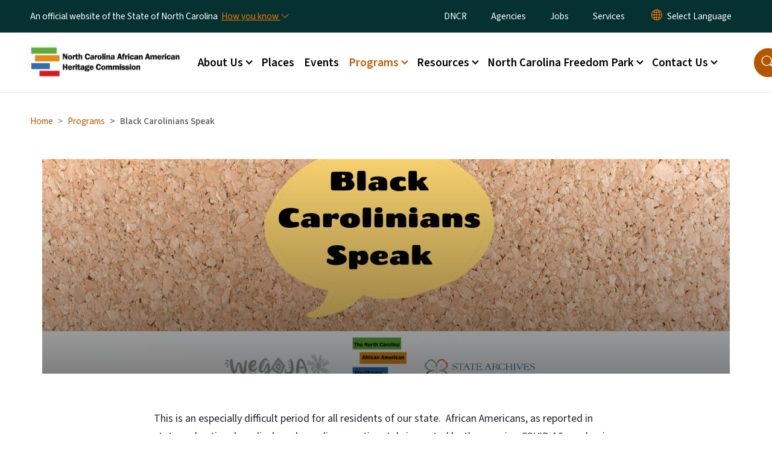

--- FILE ---
content_type: text/html; charset=UTF-8
request_url: https://aahc.nc.gov/programs/black-carolinians-speak
body_size: 54471
content:

<!DOCTYPE html>
<html lang="en" dir="ltr" prefix="og: https://ogp.me/ns#">
  <head>
    <meta name="color-scheme" content="only light">
    <meta charset="utf-8" />
<script async src="https://www.googletagmanager.com/gtag/js?id=G-X6WY9BGV6Z"></script>
<script>window.dataLayer = window.dataLayer || [];function gtag(){dataLayer.push(arguments)};gtag("js", new Date());gtag("set", "developer_id.dMDhkMT", true);gtag("config", "G-X6WY9BGV6Z", {"groups":"default","page_placeholder":"PLACEHOLDER_page_location","allow_ad_personalization_signals":false});</script>
<link rel="canonical" href="https://aahc.nc.gov/programs/black-carolinians-speak" />
<meta name="Generator" content="Drupal 10 (https://www.drupal.org)" />
<meta name="MobileOptimized" content="width" />
<meta name="HandheldFriendly" content="true" />
<meta name="viewport" content="width=device-width, initial-scale=1, shrink-to-fit=no" />
<meta http-equiv="x-ua-compatible" content="ie=edge" />
<link rel="icon" href="https://files.nc.gov/aahc/FAVICON.png?VersionId=gqw3d5hYX.l6Fe0rKBOTW09TXTGUJjj0" type="image/png" />

    <title>Black Carolinians Speak | NC AAHC</title>
    <link rel="stylesheet" media="all" href="/sites/default/files/css/css_yj5ovZ78jo2Kxn92KIngmTSx9OrAVOgy0hK83tPyjks.css?delta=0&amp;language=en&amp;theme=nc_barrio&amp;include=[base64]" />
<link rel="stylesheet" media="all" href="/sites/default/files/css/css_lQUxCzT0AWCtxOzzHD9RGaFe_2X_hV2vF3v5qDALRKM.css?delta=1&amp;language=en&amp;theme=nc_barrio&amp;include=[base64]" />
<link rel="stylesheet" media="all" href="//cdn.jsdelivr.net/npm/bootstrap@5.1.3/dist/css/bootstrap.min.css" />
<link rel="stylesheet" media="print" href="/sites/default/files/css/css_QWnHrZRid56RUb8j5yJ2cC5qXj8qHQcOPBtucG5EVXY.css?delta=3&amp;language=en&amp;theme=nc_barrio&amp;include=[base64]" />
<link rel="stylesheet" media="all" href="/sites/default/files/css/css_r9jkhSdeJ-FCN_ZpMaUWFiDi7ud_9rUjiyG05qd8JFg.css?delta=4&amp;language=en&amp;theme=nc_barrio&amp;include=[base64]" />
<link rel="stylesheet" media="print" href="/sites/default/files/css/css__IYaALs8GZ2seBI0JhID-yLAp5ep6v81qPaHXC3uPc0.css?delta=5&amp;language=en&amp;theme=nc_barrio&amp;include=[base64]" />
<link rel="stylesheet" media="all" href="/sites/default/files/css/css_P_0mGelUNHXbPjgbJQEnP0NXOWisPKQJA-ucOtt3sVw.css?delta=6&amp;language=en&amp;theme=nc_barrio&amp;include=[base64]" />

    
  </head>
  <body class="layout-no-sidebars has-featured-top page-node-512 path-node node--type-landing-page">
    <a href="#main-content" class="visually-hidden focusable skip-link">
      Skip to main content
    </a>
    
      <div class="dialog-off-canvas-main-canvas" data-off-canvas-main-canvas>
    <div id="page-wrapper">
  <div id="page">
    <header id="header" class="header" role="banner" aria-label="Site header">
                    <div class="highlighted container-fluid g-0">
          <div class="container-fluid section clearfix" role="alert">
              <div id="block-styling" class="block-content-basic block block-block-content block-block-contenteacd3cf7-ab44-4a26-9b5a-892cbe7149e9">
  
    
      <div class="content">
      
            <div class="clearfix text-formatted field field--name-body field--type-text-with-summary field--label-hidden field__item"><style type="text/css">article.node--type-green-book-entry {
     max-width: 770px;
     margin: 0 auto;
}

article.node--type-green-book-entry .field__label {
     font-weight: 700;
}

article.node--type-green-book-entry .field__label:after {
     content: ":";
}

article.node--type-green-book-entry .field__label, 
article.node--type-green-book-entry .field__items {
     display: inline-block;
}

article.node--type-green-book-entry .field--name-field-gb-entry-label,
article.node--type-green-book-entry .field--type-entity-reference,
article.node--type-green-book-entry .field--name-field-gb-years-listed {
     margin-bottom: 1rem;

}
</style>
</div>
      
    </div>
  </div>
<div id="block-ncalertsblock-2" class="block block-ncalert block-nc-alert-block">
  
    
      <div class="content">
      

    </div>
  </div>


          </div>
        </div>
                              <div class="navbar" id="navbar-top">
                          
              
              <div class="official-website">
                <span class="d-none d-sm-inline">An official website of the State of North Carolina</span>
                <span class="d-sm-none d-inline">An official website of NC</span>
                <button
                  type="button"
                  data-bs-toggle="collapse"
                  data-bs-target="#officialNC"
                  aria-label="How you know"
                  aria-expanded="false"
                  aria-controls="collapseExample"
                  class="how-you-know-btn">
                  <span class="d-none d-sm-inline">How you know <i class="bi-chevron-down"></i></span>
                  <span class="d-sm-none d-inline"><i class="bi bi-info-circle"></i></span>
                </button>
              </div>
              <div class="collapse official-website" id="officialNC">
                <div class="privacy-security">
                  <div class="p-2">
                    <i class="bi bi-info-circle h3 float-start pe-2"></i>
                    <p>State Government websites value user privacy. To learn more, <a href="https://www.nc.gov/privacy">view our full privacy policy</a>.</p>
                  </div>
                  <div class="p-2">
                    <i class="bi bi-lock h3 float-start pe-2"></i>
                    <p>Secure websites use HTTPS certificates. A lock icon or https:// means you’ve safely connected to the official website.</p>
                  </div>
                </div>
              </div>
                              <div class="form-inline navbar-form ml-auto">
                    <section class="row region region-top-header-form">
    <nav role="navigation" aria-labelledby="block-utilitymenu-menu" id="block-utilitymenu" class="block block-menu navigation menu--enterprise-nav-menu">
            
  <div class="visually-hidden" id="block-utilitymenu-menu">Utility Menu</div>
  

        
                  <ul class="clearfix nav" data-component-id="bootstrap_barrio:menu">
                    <li class="nav-item">
                <a href="https://www.dncr.nc.gov/" class="nav-link nav-link-https--wwwdncrncgov-">DNCR</a>
              </li>
                <li class="nav-item">
                <a href="http://www.nc.gov/agencies" class="nav-link nav-link-http--wwwncgov-agencies">Agencies</a>
              </li>
                <li class="nav-item">
                <a href="https://nc.wd108.myworkdayjobs.com/NC_Careers?hiringCompany=4c5533ba0a02100160ed932d058b0000" class="nav-link nav-link-https--ncwd108myworkdayjobscom-nc-careershiringcompany4c5533ba0a02100160ed932d058b0000">Jobs</a>
              </li>
                <li class="nav-item">
                <a href="http://www.nc.gov/services" class="nav-link nav-link-http--wwwncgov-services">Services</a>
              </li>
        </ul>
  



  </nav>
<div id="block-gtranslate-2" class="block block-gtranslate block-gtranslate-block">
  
    
      <div class="content">
      
<div class="gtranslate_wrapper"></div><script>window.gtranslateSettings = {"switcher_horizontal_position":"inline","switcher_vertical_position":"inline","horizontal_position":"inline","vertical_position":"inline","float_switcher_open_direction":"bottom","switcher_open_direction":"bottom","default_language":"en","native_language_names":1,"detect_browser_language":0,"add_new_line":1,"select_language_label":"Select Language","flag_size":32,"flag_style":"2d","globe_size":60,"alt_flags":[],"wrapper_selector":".gtranslate_wrapper","url_structure":"none","custom_domains":null,"languages":["en","ar","zh-TW","hi","pl","pt","ru","es","sr","vi","th","hmn","km","lo","so","am"],"custom_css":""};</script><script>(function(){var js = document.createElement('script');js.setAttribute('src', 'https://cdn.gtranslate.net/widgets/latest/dropdown.js');js.setAttribute('data-gt-orig-url', '/programs/black-carolinians-speak');js.setAttribute('data-gt-orig-domain', 'aahc.nc.gov');document.body.appendChild(js);})();</script>
    </div>
  </div>

  </section>

                </div>
                                      </div>
                <div class="navbar navbar-expand-xl" id="navbar-main">
                        <section class="nc_header region region-header">
          <a href="/" title="Home" rel="home" class="navbar-brand">
              <img src="https://files.nc.gov/aahc/aahc-logo.png?VersionId=BvujlHZ32VkGBQpmC9hTSmikIeYNYIAI" alt="Home" class="img-fluid d-inline-block align-top" />
                </a>
  
  </section>

                          <button class="navbar-toggler navbar-toggler-right collapsed" type="button" data-bs-toggle="collapse" data-bs-target="#CollapsingNavbar" aria-controls="CollapsingNavbar" aria-expanded="false" aria-label="Toggle navigation"><span class="navbar-toggler-icon"></span></button>
              <div class="collapse navbar-collapse justify-content-end" id="CollapsingNavbar">
                  <section class="main-menu-nav container-md  region region-primary-menu">
    <nav role="navigation" aria-label="Main Menu"  id="block-mainmenu-2" class="block block-menu navigation menu--main">
            
  <p class="visually-hidden" id="block-mainmenu-2-menu">Main menu</p>
  

        
              <ul class="clearfix navbar-nav">
    
    
          
      <li class="nav-item menu-item--expanded dropdown">
                          <a href="/about-us" class="nav-link dropdown-toggle nav-link--about-us" data-bs-toggle="dropdown" aria-expanded="false" aria-haspopup="true" role="button" data-drupal-link-system-path="node/7">About Us</a>
                                                      <ul class="dropdown-menu dropdown-menu-lg-end">
    
                                            <li class="dropdown-item landing-page "><a href="/about-us" class="nav-link nav-link--about-us" data-drupal-link-system-path="node/7">About Us</a></li>
    
          
      <li class="dropdown-item">
                          <a href="/about-us/commissioners" class="nav-link--about-us-commissioners" data-drupal-link-system-path="node/15">Commissioners</a>
              </li>
          
      <li class="dropdown-item">
                          <a href="/about-us/staff" class="nav-link--about-us-staff" data-drupal-link-system-path="node/14">Staff</a>
              </li>
          
      <li class="dropdown-item">
                          <a href="/about-us/mission-history" class="nav-link--about-us-mission-history" data-drupal-link-system-path="node/16">Mission</a>
              </li>
          
      <li class="dropdown-item">
                          <a href="/contact-us/faqs" class="nav-link--contact-us-faqs" data-drupal-link-system-path="node/18">FAQs</a>
              </li>
        </ul>
  
              </li>
          
      <li class="nav-item">
                          <a href="/north-carolina-african-american-heritage-sites" class="nav-link nav-link--north-carolina-african-american-heritage-sites" data-drupal-link-system-path="node/8">Places</a>
              </li>
          
      <li class="nav-item">
                          <a href="/events" class="nav-link nav-link--events" data-drupal-link-system-path="events">Events</a>
              </li>
          
      <li class="nav-item menu-item--expanded active dropdown">
                          <a href="/programs-projects" class="nav-link active dropdown-toggle nav-link--programs-projects" data-bs-toggle="dropdown" aria-expanded="false" aria-haspopup="true" role="button" data-drupal-link-system-path="node/10">Programs</a>
                                                      <ul class="dropdown-menu dropdown-menu-lg-end">
    
                                            <li class="dropdown-item landing-page "><a href="/programs-projects" class="nav-link nav-link--programs-projects" data-drupal-link-system-path="node/10">Programs</a></li>
    
          
      <li class="dropdown-item menu-item--collapsed">
                          <a href="/programs/african-american-music-trail" class="nav-link--programs-african-american-music-trail" data-drupal-link-system-path="node/608">African American Music Trail</a>
              </li>
          
      <li class="dropdown-item menu-item--collapsed">
                          <a href="/programs/africa-carolina-0" class="nav-link--programs-africa-carolina-0" data-drupal-link-system-path="node/573">Africa to Carolina</a>
              </li>
          
      <li class="dropdown-item">
                          <a href="/programs/tale-two-ships" class="nav-link--programs-tale-two-ships" data-drupal-link-system-path="node/44">A Tale of Two Ships</a>
              </li>
          
      <li class="dropdown-item active">
                          <a href="/programs/black-carolinians-speak" class="active nav-link--programs-black-carolinians-speak is-active" data-drupal-link-system-path="node/512" aria-current="page">Black Carolinians Speak</a>
              </li>
          
      <li class="dropdown-item menu-item--collapsed">
                          <a href="/programs/black-history-month-toolkit-2026" class="nav-link--programs-black-history-month-toolkit-2026" data-drupal-link-system-path="node/515">Black History Month</a>
              </li>
          
      <li class="dropdown-item">
                          <a href="/programs/freedom-roads" class="nav-link--programs-freedom-roads" data-drupal-link-system-path="node/562">Freedom Roads</a>
              </li>
          
      <li class="dropdown-item menu-item--collapsed">
                          <a href="/green-book-project" class="nav-link--green-book-project" data-drupal-link-system-path="node/11">Green Book Project</a>
              </li>
          
      <li class="dropdown-item menu-item--collapsed">
                          <a href="/juneteenth" class="nav-link--juneteenth" data-drupal-link-system-path="node/560">Juneteenth</a>
              </li>
          
      <li class="dropdown-item menu-item--collapsed">
                          <a href="/programs/civil-rights-trail" class="nav-link--programs-civil-rights-trail" data-drupal-link-system-path="node/492">NC Civil Rights Trail</a>
              </li>
        </ul>
  
              </li>
          
      <li class="nav-item menu-item--expanded dropdown">
                          <a href="/resources" class="nav-link dropdown-toggle nav-link--resources" data-bs-toggle="dropdown" aria-expanded="false" aria-haspopup="true" role="button" data-drupal-link-system-path="node/9">Resources</a>
                                                      <ul class="dropdown-menu dropdown-menu-lg-end">
    
                                            <li class="dropdown-item landing-page "><a href="/resources" class="nav-link nav-link--resources" data-drupal-link-system-path="node/9">Resources</a></li>
    
          
      <li class="dropdown-item">
                          <a href="/resources/african-american-heritage-news" class="nav-link--resources-african-american-heritage-news" data-drupal-link-system-path="node/29">African American Heritage News</a>
              </li>
          
      <li class="dropdown-item">
                          <a href="/resources/educator-resources" class="nav-link--resources-educator-resources" data-drupal-link-system-path="node/25">Educator Resources</a>
              </li>
          
      <li class="dropdown-item menu-item--collapsed">
                          <a href="/resources/heritage-practitioner-resource-library" class="nav-link--resources-heritage-practitioner-resource-library" data-drupal-link-system-path="node/587">Heritage Practitioner Resource Library</a>
              </li>
          
      <li class="dropdown-item">
                          <a href="/resources/mapping-black-history-and-heritage-north-carolina" class="nav-link--resources-mapping-black-history-and-heritage-north-carolina" data-drupal-link-system-path="node/407">Mapping Black History and Heritage in North Carolina</a>
              </li>
          
      <li class="dropdown-item menu-item--collapsed">
                          <a href="/resources/my-nc-z" class="nav-link--resources-my-nc-z" data-drupal-link-system-path="node/13">My NC from A-Z</a>
              </li>
          
      <li class="dropdown-item">
                          <a href="/resources/newsletter-archives" class="nav-link--resources-newsletter-archives" data-drupal-link-system-path="node/27">Newsletter Archives</a>
              </li>
          
      <li class="dropdown-item">
                          <a href="/resources/professional-advancement" class="nav-link--resources-professional-advancement" data-drupal-link-system-path="node/28">Professional Advancement</a>
              </li>
        </ul>
  
              </li>
          
      <li class="nav-item menu-item--expanded dropdown">
                          <a href="/north-carolina-freedom-park" class="nav-link dropdown-toggle nav-link--north-carolina-freedom-park" data-bs-toggle="dropdown" aria-expanded="false" aria-haspopup="true" role="button" data-drupal-link-system-path="node/676">North Carolina Freedom Park</a>
                                                      <ul class="dropdown-menu dropdown-menu-lg-end">
    
                                            <li class="dropdown-item landing-page "><a href="/north-carolina-freedom-park" class="nav-link nav-link--north-carolina-freedom-park" data-drupal-link-system-path="node/676">North Carolina Freedom Park</a></li>
    
          
      <li class="dropdown-item">
                          <a href="/about-park" class="nav-link--about-park" data-drupal-link-system-path="node/679">About the Park</a>
              </li>
          
      <li class="dropdown-item">
                          <a href="/north-carolina-freedom-park/educational-resources" class="nav-link--north-carolina-freedom-park-educational-resources" data-drupal-link-system-path="node/711">Educational Resources</a>
              </li>
          
      <li class="dropdown-item">
                          <a href="/north-carolina-freedom-park/meet-architect" class="nav-link--north-carolina-freedom-park-meet-architect" data-drupal-link-system-path="node/677">Meet the Architect</a>
              </li>
          
      <li class="dropdown-item">
                          <a href="/north-carolina-freedom-park/plan-your-visit" class="nav-link--north-carolina-freedom-park-plan-your-visit" data-drupal-link-system-path="node/681">Plan Your Visit</a>
              </li>
          
      <li class="dropdown-item">
                          <a href="/north-carolina-freedom-park/voices-freedom" class="nav-link--north-carolina-freedom-park-voices-freedom" data-drupal-link-system-path="node/678">Voices of Freedom</a>
              </li>
          
      <li class="dropdown-item">
                          <a href="/north-carolina-freedom-park/welcome-freedom-park" class="nav-link--north-carolina-freedom-park-welcome-freedom-park" data-drupal-link-system-path="node/680">Welcome to Freedom Park</a>
              </li>
        </ul>
  
              </li>
          
      <li class="nav-item menu-item--expanded dropdown">
                          <a href="/contact-us" class="nav-link dropdown-toggle nav-link--contact-us" data-bs-toggle="dropdown" aria-expanded="false" aria-haspopup="true" role="button" data-drupal-link-system-path="node/62">Contact Us</a>
                                                      <ul class="dropdown-menu dropdown-menu-lg-end">
    
                                            <li class="dropdown-item landing-page "><a href="/contact-us" class="nav-link nav-link--contact-us" data-drupal-link-system-path="node/62">Contact Us</a></li>
    
          
      <li class="dropdown-item">
                          <a href="/contact-us/faqs" class="nav-link--contact-us-faqs" data-drupal-link-system-path="node/18">FAQs</a>
              </li>
          
      <li class="dropdown-item">
                          <a href="/contact-us" class="nav-link--contact-us" data-drupal-link-system-path="node/62">Contact Us</a>
              </li>
        </ul>
  
              </li>
        </ul>
  


  </nav>
<nav role="navigation" aria-labelledby="block-utilitymenu-2-menu" id="block-utilitymenu-2" class="block block-menu navigation menu--enterprise-nav-menu">
            
  <h2 class="visually-hidden" id="block-utilitymenu-2-menu">Utility Menu</h2>
  

        
                  <ul class="clearfix nav" data-component-id="bootstrap_barrio:menu">
                    <li class="nav-item">
                <a href="https://www.dncr.nc.gov/" class="nav-link nav-link-https--wwwdncrncgov-">DNCR</a>
              </li>
                <li class="nav-item">
                <a href="http://www.nc.gov/agencies" class="nav-link nav-link-http--wwwncgov-agencies">Agencies</a>
              </li>
                <li class="nav-item">
                <a href="https://nc.wd108.myworkdayjobs.com/NC_Careers?hiringCompany=4c5533ba0a02100160ed932d058b0000" class="nav-link nav-link-https--ncwd108myworkdayjobscom-nc-careershiringcompany4c5533ba0a02100160ed932d058b0000">Jobs</a>
              </li>
                <li class="nav-item">
                <a href="http://www.nc.gov/services" class="nav-link nav-link-http--wwwncgov-services">Services</a>
              </li>
        </ul>
  



  </nav>

  </section>

                  <div class="form-inline navbar-form justify-content-end">
                    
                    <div id="search-icon" tabindex="0" role="button" aria-pressed="false" aria-label="Search"><i class="bi bi-search"></i></div>
                  </div>
              </div>
                                            </div>
          </header>
                  <div class="featured-top">
          <aside class="featured-top__inner section container-fluid clearfix" role="complementary">
              <section class="container-fluid region region-featured-top">
    <div id="block-ncsearchblock-2" class="block block-ncsearch block-nc-search-block">
  
    
      <div class="content">
      
<form class="nc-search-block-form" data-drupal-selector="nc-search-block-form" action="/search/AAHC" method="get" id="nc-search-block-form" accept-charset="UTF-8">
  




        
  <div class="js-form-item js-form-type-search form-type-search js-form-item-keys form-item-keys form-no-label mb-3">
          <label for="edit-keys" class="visually-hidden">Search</label>
                    <input title="Enter the terms you wish to search for." data-drupal-selector="edit-keys" data-msg-maxlength="Search field has a maximum length of 128." type="search" id="edit-keys" name="keys" value="" size="15" maxlength="128" class="form-search form-control" />

                      </div>
<div data-drupal-selector="edit-actions" class="form-actions js-form-wrapper form-wrapper mb-3" id="edit-actions--3"><input id="search-button" aria-label="search" role="search" data-drupal-selector="edit-submit" type="submit" value="Search" class="button js-form-submit form-submit btn btn-primary form-control" />
</div>

</form>

    </div>
  </div>
<div class="views-element-container block block-views block-views-blocksite-page-hero-image-block-1" id="block-views-block-site-page-hero-image-block-1">
  
    
      <div class="content">
      <div><div class="view view-site-page-hero-image view-id-site_page_hero_image view-display-id-block_1 js-view-dom-id-4e14ffeb41ae696197a5bdc83e81ce127d8a73ede912a806ea1a4761f6b73284">
  
    
      
  
          </div>
</div>

    </div>
  </div>

  </section>

                      </aside>
        </div>
              <div id="main-wrapper" class="layout-main-wrapper clearfix">
              <div id="main" class="container-fluid ">
                                          <div id="block-breadcrumbs" class="block block-system block-system-breadcrumb-block">
  
    
      <div class="content">
      
  <nav role="navigation" aria-label="breadcrumb" style="">
  <ol class="breadcrumb">
            <li class="breadcrumb-item">
        <a href="/">Home</a>
      </li>
        </ol>
</nav>


    </div>
  </div>


          <div class="row row-offcanvas row-offcanvas-left clearfix">
            <main class="main-content col order-first" id="content" role="main">
              <section class="section">
                <a id="main-content" tabindex="-1"></a>
                  <div data-drupal-messages-fallback class="hidden"></div>

<article class="node node--type-landing-page node--view-mode-full clearfix">
  <header>
    
          <h1 class="node__title landing_page__title--no-image landing_page__title--hide"><span class="field field--name-title field--type-string field--label-hidden">Black Carolinians Speak</span>
</h1>
        
      </header>
  <div class="node__content clearfix">
        
      <div class="field field--name-field-bands field--type-entity-reference-revisions field--label-hidden field__items">
              <div class="field__item">
      <div data-component-id="nc_barrio:section" class="paragraph paragraph--type--section paragraph--view-mode--full  pad-none  full-bleed container-fluid" >
                <section class="paragraphs-item-one-column layout layout--onecol-section px-5" about="" typeof=""
  >
     
    <div class="layout layout--onecol row">
      <div  class="layout__region layout__region--content">
        <div class="paragraph paragraph--type--carousel paragraph--view-mode--full">
          <div class="single-slide container-xl container-widescreen">
  <div class='carousel-inner'>
              <div class="carousel-item active">    <picture>
                  <source srcset="https://files.nc.gov/aahc/styles/barrio_carousel_full/public/images/2021-11/long%20BCS%20graphic%20with%20logos.png?VersionId=WgEX60kumCA66pJ94jEgl4hu.w.51Yb8&amp;itok=QFJn4MeN 1x" media="all and (min-width: 1200px)" type="image/png" width="3840" height="1200"/>
              <source srcset="https://files.nc.gov/aahc/styles/barrio_carousel_large/public/images/2021-11/long%20BCS%20graphic%20with%20logos.png?VersionId=OQVQiqdXNJEDj4ZVHqb3rB9ISPEl_KWc&amp;itok=aWFWi0ts 1x" media="all and (min-width: 992px)" type="image/png" width="2048" height="640"/>
              <source srcset="https://files.nc.gov/aahc/styles/barrio_carousel_medium/public/images/2021-11/long%20BCS%20graphic%20with%20logos.png?VersionId=GMWZyiFqKIvEz5KiPyeRXmeeEp02lNcb&amp;itok=X2qLCqXm 1x" media="all and (min-width: 768px)" type="image/png" width="1536" height="480"/>
              <source srcset="https://files.nc.gov/aahc/styles/barrio_carousel_small/public/images/2021-11/long%20BCS%20graphic%20with%20logos.png?VersionId=h7mWGvm39qfvkojUhLtONGOqtSoLsAkT&amp;itok=P0fPtzkX 1x" media="all and (max-width: 576px)" type="image/png" width="1024" height="320"/>
                  <img width="3840" height="1200" src="https://files.nc.gov/aahc/styles/barrio_carousel_full/public/images/2021-11/long%20BCS%20graphic%20with%20logos.png?VersionId=WgEX60kumCA66pJ94jEgl4hu.w.51Yb8&amp;itok=QFJn4MeN" alt="graphic depicting the Black Carolinians Speaks logo" loading="lazy" />

  </picture>

</div>
        </div>
</div>
  </div>
  <div  data-component-id="nc_barrio:text" class="paragraph paragraph--type--text paragraph--view-mode--full limit-text-width">
      
  </div>

    </div>
    </div>
</section>

      </div>

</div>
              <div class="field__item">
      <div data-component-id="nc_barrio:section" class="paragraph paragraph--type--section paragraph--view-mode--full  pad-none  full-bleed container-fluid" >
                <section class="paragraphs-item-one-column layout layout--onecol-section px-5" about="" typeof=""
  >
     
    <div class="layout layout--onecol row">
      <div  class="layout__region layout__region--content">
        <div  data-component-id="nc_barrio:text" class="paragraph paragraph--type--text paragraph--view-mode--full limit-text-width">
      
            <div class="clearfix text-formatted field field--name-field-editor field--type-text-long field--label-hidden field__item"><p>&nbsp;</p>

<p>This is an especially difficult period for all residents of our state. &nbsp;African Americans, as reported in state and national media, have been disproportionately impacted by the ongoing COVID-19 pandemic and the accompanying social and economic distress it has caused. &nbsp;The pandemic has also exacerbated existing inequalities and disparities in education, health, and employment. Future generations will likely seek to understand how this global pandemic redefined what it meant to be Black in North Carolina and how the crisis altered the rhythms and traditions of African American life in our state.</p>

<p><br>
The goal of this initiative—Black Carolinians Speak: Portraits of a Pandemic—is to gather first person testimonies, letters, music, images, art and other documents that capture the experiences of African Americans in North Carolina during the global pandemic. &nbsp;Unlike earlier pandemics, such as the 1918 Spanish Flu, we have a unique opportunity to share and preserve stories documenting how African Americans in North Carolina lived, connected, loved, found hope, and survived a public health crisis. &nbsp;</p>

<p><br>
What effect has this pandemic had on your personal life, family, business, church, organization, or community? &nbsp;What feelings are you experiencing? &nbsp;How have these changes affected your political or economic outlook? &nbsp;How have you or others in your community showed resourcefulness or learned new skills as you have adjusted to the crisis? &nbsp;What advice would you give to others who may face similar crises?&nbsp;</p>

<p><br>
Feel free to use these questions as prompts for your response. &nbsp;Such insights are essential to creating a powerful narrative of how African Americans in North Carolina experienced this historic moment. &nbsp;Please upload your experiences to our database and share your thoughts with future generations.</p>

<h4>Ways to share your story:</h4>

<ul>
	<li>Personal accounts</li>
	<li>Photographs</li>
	<li>Recordings</li>
	<li>Oral histories</li>
	<li>Journals and diaries</li>
	<li>Create artwork</li>
</ul>

<p>&nbsp;</p>
</div>
      
  </div>

    </div>
    </div>
</section>

      </div>

</div>
              <div class="field__item">
      <div data-component-id="nc_barrio:section" class="paragraph paragraph--type--section paragraph--view-mode--full  pad-none  full-bleed container-fluid" >
                <section class="paragraphs-item-three-column layout layout--threecol-section px-5" about="" typeof=""
  >
     
    <div class="layout layout--threecol-section row gx-5">
              <div  class="layout__region layout__region--first col-xl-4 col-md-6 col-sm-12">
              <div class="theme-accent-blue paragraph paragraph--type--cta-card paragraph--view-mode--full">
                <a href="https://archives.ncdcr.gov/researchers/black-carolinians-speak">  <div class="meta">
              <span class="icon-laptop" aria-hidden="true"></span>
            <h3 itemprop="name">Interested in learning more?</h3>
              <p>Visit the State Archives of NC&#039;s website for submission and additional information.</p>
        </div>
</a>    </div>
  <div  data-component-id="nc_barrio:text" class="paragraph paragraph--type--text paragraph--view-mode--full limit-text-width">
      
  </div>

        </div>
      
              <div  class="layout__region layout__region--second col-xl-4 col-md-6 col-sm-12">
              <div class="theme-accent-orange paragraph paragraph--type--cta-card paragraph--view-mode--full">
                <a href="https://archives.ncdcr.gov/researchers/black-carolinians-speak/black-carolinians-speak-share-your-experiences">  <div class="meta">
              <span class="icon-people-outline" aria-hidden="true"></span>
            <h3 itemprop="name">Share Your Experiences</h3>
              <p>Answer a few questions about yourself and the materials you would like to contribute</p>
        </div>
</a>    </div>
  <div  data-component-id="nc_barrio:text" class="paragraph paragraph--type--text paragraph--view-mode--full limit-text-width">
      
  </div>

        </div>
      
              <div  class="layout__region layout__region--third col-xl-4 col-md-6 col-sm-12">
              <div class="theme-accent-green paragraph paragraph--type--cta-card paragraph--view-mode--full">
                <a href="https://archives.ncdcr.gov/researchers/black-carolinians-speak/black-carolinians-speak-project-questions">  <div class="meta">
              <span class="icon-forum" aria-hidden="true"></span>
            <h3 itemprop="name">Contact Our Staff</h3>
              <p>Have questions? We have answers.</p>
        </div>
</a>    </div>
  <div  data-component-id="nc_barrio:text" class="paragraph paragraph--type--text paragraph--view-mode--full limit-text-width">
      
  </div>

        </div>
        </div>
</section>

      </div>

</div>
              <div class="field__item">
      <div data-component-id="nc_barrio:section" class="paragraph paragraph--type--section paragraph--view-mode--full  pad-none  full-bleed container-fluid" >
                <section class="paragraphs-item-one-column layout layout--onecol-section px-5" about="" typeof=""
  >
     
    <div class="layout layout--onecol row">
      <div  class="layout__region layout__region--content">
        <div  data-component-id="nc_barrio:text" class="paragraph paragraph--type--text paragraph--view-mode--full limit-text-width">
      
            <div class="clearfix text-formatted field field--name-field-editor field--type-text-long field--label-hidden field__item"><p>This work is supported by the 1772 Foundation and presented by <a href="https://aahc.nc.gov/">the NC African American Heritage Commission</a>, <a href="https://archives.ncdcr.gov/">the State Archives of North Carolina</a>, and <a href="https://www.wegoja.org/">the WeGOJA Foundation</a>.</p>
</div>
      
  </div>

    </div>
    </div>
</section>

      </div>

</div>
          </div>
  


          </div>
</article>


              </section>
            </main>
                                  </div>
        </div>
          </div>
    <nav class="back-to-top" aria-label="Back to top"><a title="Back to top" href="#navbar-top"><i class="bi-box-arrow-in-up" role="img" aria-label="Back to top arrow"></i></a></nav>
        <footer class="site-footer">
              <div class="container-fluid">
                      <div class="site-footer__top clearfix">
                <section class="row region region-footer-first">
    <div id="block-contactinformation" class="block-content-basic block block-block-content block-block-content7af1f20e-04bc-47b3-a40e-3e20b49c8621">
  
      <h2>Contact</h2>
    
      <div class="content">
      
            <div class="clearfix text-formatted field field--name-body field--type-text-with-summary field--label-hidden field__item"><h2>NC African American Heritage Commission</h2><p>NC Department of Natural and Cultural Resources<br>109 E. Jones St.<br>4632 Mail Service Center<br>Raleigh, North Carolina 27699-4632</p><h3><a href="mailto:ncaahc@ncdcr.gov">ncaahc@ncdcr.gov</a></h3><p>&nbsp;</p></div>
      
    </div>
  </div>

  </section>

                <section class="row region region-footer-second">
    <div id="block-facebookembed" class="block-content-basic block block-block-content block-block-content9c69b2b7-5ae7-4cc2-a5c3-6965e63d04ad">
  
      <h2>Activity Feed</h2>
    
      <div class="content">
      
            <div class="clearfix text-formatted field field--name-body field--type-text-with-summary field--label-hidden field__item"><p><iframe style="border-style:none;overflow:hidden;" src="https://www.facebook.com/plugins/page.php?href=https%3A%2F%2Fwww.facebook.com%2FNorthCarolinaAAHC&amp;tabs=timeline&amp;width=340&amp;height=331&amp;small_header=false&amp;adapt_container_width=true&amp;hide_cover=false&amp;show_facepile=false&amp;appId=1434940763399088" width="340" height="331" scrolling="no" frameborder="0" allowfullscreen="true" allow="autoplay; clipboard-write; encrypted-media; picture-in-picture; web-share" title="AAHC Facebook feed"></iframe></p></div>
      
    </div>
  </div>

  </section>

                <section class="row region region-footer-third">
    <div id="block-followus" class="block block-ncblocks block-ncblocks-follow-site-block">
  
      <h2>Follow Us</h2>
    
      <div class="content">
      
<div class="social-links">
  <div class="item-list">
    <ul>
              <li>
          <a href="https://www.facebook.com/NorthCarolinaAAHC/" itemprop="url">
            <svg xmlns="http://www.w3.org/2000/svg" fill="currentColor" class="bi bi-facebook" viewBox="0 0 16 16" role="img" aria-label="Facebook">
              <path d="M16 8.049c0-4.446-3.582-8.05-8-8.05C3.58 0-.002 3.603-.002 8.05c0 4.017 2.926 7.347 6.75 7.951v-5.625h-2.03V8.05H6.75V6.275c0-2.017 1.195-3.131 3.022-3.131.876 0 1.791.157 1.791.157v1.98h-1.009c-.993 0-1.303.621-1.303 1.258v1.51h2.218l-.354 2.326H9.25V16c3.824-.604 6.75-3.934 6.75-7.951"/>
            </svg>
          </a>
        </li>
      
      
      
              <li>
          <a href="https://www.instagram.com/northcarolinaaahc" itemprop="url">
            <svg xmlns="http://www.w3.org/2000/svg" fill="currentColor" class="bi bi-instagram" viewBox="0 0 16 16" role="img" aria-label="Instagram">
              <path d="M8 0C5.829 0 5.556.01 4.703.048 3.85.088 3.269.222 2.76.42a3.9 3.9 0 0 0-1.417.923A3.9 3.9 0 0 0 .42 2.76C.222 3.268.087 3.85.048 4.7.01 5.555 0 5.827 0 8.001c0 2.172.01 2.444.048 3.297.04.852.174 1.433.372 1.942.205.526.478.972.923 1.417.444.445.89.719 1.416.923.51.198 1.09.333 1.942.372C5.555 15.99 5.827 16 8 16s2.444-.01 3.298-.048c.851-.04 1.434-.174 1.943-.372a3.9 3.9 0 0 0 1.416-.923c.445-.445.718-.891.923-1.417.197-.509.332-1.09.372-1.942C15.99 10.445 16 10.173 16 8s-.01-2.445-.048-3.299c-.04-.851-.175-1.433-.372-1.941a3.9 3.9 0 0 0-.923-1.417A3.9 3.9 0 0 0 13.24.42c-.51-.198-1.092-.333-1.943-.372C10.443.01 10.172 0 7.998 0zm-.717 1.442h.718c2.136 0 2.389.007 3.232.046.78.035 1.204.166 1.486.275.373.145.64.319.92.599s.453.546.598.92c.11.281.24.705.275 1.485.039.843.047 1.096.047 3.231s-.008 2.389-.047 3.232c-.035.78-.166 1.203-.275 1.485a2.5 2.5 0 0 1-.599.919c-.28.28-.546.453-.92.598-.28.11-.704.24-1.485.276-.843.038-1.096.047-3.232.047s-2.39-.009-3.233-.047c-.78-.036-1.203-.166-1.485-.276a2.5 2.5 0 0 1-.92-.598 2.5 2.5 0 0 1-.6-.92c-.109-.281-.24-.705-.275-1.485-.038-.843-.046-1.096-.046-3.233s.008-2.388.046-3.231c.036-.78.166-1.204.276-1.486.145-.373.319-.64.599-.92s.546-.453.92-.598c.282-.11.705-.24 1.485-.276.738-.034 1.024-.044 2.515-.045zm4.988 1.328a.96.96 0 1 0 0 1.92.96.96 0 0 0 0-1.92m-4.27 1.122a4.109 4.109 0 1 0 0 8.217 4.109 4.109 0 0 0 0-8.217m0 1.441a2.667 2.667 0 1 1 0 5.334 2.667 2.667 0 0 1 0-5.334"/>
            </svg>
          </a>
        </li>
      
      
      
              <li>
          <a href="https://www.youtube.com/channel/UCZNFbRqKlsD5xq60iEDhNUQ" itemprop="url">
            <svg xmlns="http://www.w3.org/2000/svg" fill="currentColor" class="bi bi-youtube" viewBox="0 0 16 16" role="img" aria-label="YouTube">
              <path d="M8.051 1.999h.089c.822.003 4.987.033 6.11.335a2.01 2.01 0 0 1 1.415 1.42c.101.38.172.883.22 1.402l.01.104.022.26.008.104c.065.914.073 1.77.074 1.957v.075c-.001.194-.01 1.108-.082 2.06l-.008.105-.009.104c-.05.572-.124 1.14-.235 1.558a2.01 2.01 0 0 1-1.415 1.42c-1.16.312-5.569.334-6.18.335h-.142c-.309 0-1.587-.006-2.927-.052l-.17-.006-.087-.004-.171-.007-.171-.007c-1.11-.049-2.167-.128-2.654-.26a2.01 2.01 0 0 1-1.415-1.419c-.111-.417-.185-.986-.235-1.558L.09 9.82l-.008-.104A31 31 0 0 1 0 7.68v-.123c.002-.215.01-.958.064-1.778l.007-.103.003-.052.008-.104.022-.26.01-.104c.048-.519.119-1.023.22-1.402a2.01 2.01 0 0 1 1.415-1.42c.487-.13 1.544-.21 2.654-.26l.17-.007.172-.006.086-.003.171-.007A100 100 0 0 1 7.858 2zM6.4 5.209v4.818l4.157-2.408z"/>
            </svg>
          </a>
        </li>
      
      
      

           
    
    </ul>
  </div>
</div>

    </div>
  </div>
<div id="block-nc-barrio-divisionfooter" class="block-content-basic block block-block-content block-block-content225b1cb0-9b5f-4dad-b6a4-83055d275fde">
  
    
      <div class="content">
      
            <div class="clearfix text-formatted field field--name-body field--type-text-with-summary field--label-hidden field__item"><div class="align-left">
  
  

            <div class="field field--name-image field--type-image field--label-hidden field__item">  <img loading="lazy" src="https://files.nc.gov/aahc/styles/inline_small/public/images/2026-01/DNCR%20Footer%20Logo%20960-96.png?VersionId=nof9TF2PeRRcmsvKpb6._Sg7cEdu8zZ9&amp;itok=cKJ619cO" width="300" height="169" alt class="image-style-inline-small">


</div>
      
</div>
</div>
      
    </div>
  </div>

  </section>

            </div>
                                <div class="site-footer__bottom">
                <section class="row region region-site-footer">
    <nav role="navigation" aria-labelledby="block-networkmenu-2-menu" id="block-networkmenu-2" class="block block-menu navigation menu--network-menu">
            
  <h2 class="visually-hidden" id="block-networkmenu-2-menu">Network Menu</h2>
  

        
                  <ul class="clearfix nav" data-component-id="bootstrap_barrio:menu">
                    <li class="nav-item">
                <a href="/employee-directory" class="nav-link nav-link--employee-directory" data-drupal-link-system-path="employee-directory">Employee Directory</a>
              </li>
                <li class="nav-item">
                <a href="https://nc.gov/" title="The State of North Carolina" class="nav-link nav-link-https--ncgov-">nc.gov</a>
              </li>
                <li class="nav-item">
                <a href="/webform/user_feedback?source_entity_type=ENTITY_TYPE&amp;source_entity_id=ENTITY_ID" class="webform-dialog webform-dialog-mobile nav-link webform-dialog webform-dialog-mobile nav-link--webform-user-feedbacksource-entity-typeentity-typesource-entity-identity-id" title="Website User Feedback Form" data-drupal-link-query="{&quot;source_entity_id&quot;:&quot;ENTITY_ID&quot;,&quot;source_entity_type&quot;:&quot;ENTITY_TYPE&quot;}" data-drupal-link-system-path="webform/user_feedback">Website Feedback</a>
              </li>
                <li class="nav-item">
                <a href="https://www.nc.gov/accessibility" title="Accessibility of State of North Carolina Websites" class="nav-link nav-link-https--wwwncgov-accessibility">Accessibility</a>
              </li>
                <li class="nav-item">
                <a href="https://www.nc.gov/disclaimer-terms-use" title="Terms of Use" class="nav-link nav-link-https--wwwncgov-disclaimer-terms-use">Disclaimer &amp; Terms of Use</a>
              </li>
                <li class="nav-item">
                <a href="https://www.nc.gov/privacy" title="State of North Carolina Privacy Policy" class="nav-link nav-link-https--wwwncgov-privacy">Privacy Policy</a>
              </li>
                <li class="nav-item">
                <a href="https://www.nc.gov/government/open-budget" title="State of North Carolina Open Budget" class="nav-link nav-link-https--wwwncgov-government-open-budget">Open Budget</a>
              </li>
        </ul>
  



  </nav>

  </section>

              <div class="branding"><a href="https://it.nc.gov/services/digital-services">Hosted on Digital Commons</a></div>
            </div>
                  </div>
          </footer>
  </div>
</div>

  </div>

    
    <script type="application/json" data-drupal-selector="drupal-settings-json">{"path":{"baseUrl":"\/","pathPrefix":"","currentPath":"node\/512","currentPathIsAdmin":false,"isFront":false,"currentLanguage":"en"},"pluralDelimiter":"\u0003","suppressDeprecationErrors":true,"ajaxPageState":{"libraries":"[base64]","theme":"nc_barrio","theme_token":null},"ajaxTrustedUrl":{"\/search\/AAHC":true},"clientside_validation_jquery":{"validate_all_ajax_forms":2,"force_validate_on_blur":true,"force_html5_validation":false,"messages":{"required":"This field is required.","remote":"Please fix this field.","email":"Please enter a valid email address.","url":"Please enter a valid URL.","date":"Please enter a valid date.","dateISO":"Please enter a valid date (ISO).","number":"Please enter a valid number.","digits":"Please enter only digits.","equalTo":"Please enter the same value again.","maxlength":"Please enter no more than {0} characters.","minlength":"Please enter at least {0} characters.","rangelength":"Please enter a value between {0} and {1} characters long.","range":"Please enter a value between {0} and {1}.","max":"Please enter a value less than or equal to {0}.","min":"Please enter a value greater than or equal to {0}.","step":"Please enter a multiple of {0}."}},"google_analytics":{"account":"G-X6WY9BGV6Z","trackOutbound":true,"trackMailto":true,"trackTel":true,"trackDownload":true,"trackDownloadExtensions":"7z|aac|arc|arj|asf|asx|avi|bin|csv|doc(x|m)?|dot(x|m)?|exe|flv|gif|gz|gzip|hqx|jar|jpe?g|js|mp(2|3|4|e?g)|mov(ie)?|msi|msp|pdf|phps|png|ppt(x|m)?|pot(x|m)?|pps(x|m)?|ppam|sld(x|m)?|thmx|qtm?|ra(m|r)?|sea|sit|tar|tgz|torrent|txt|wav|wma|wmv|wpd|xls(x|m|b)?|xlt(x|m)|xlam|xml|z|zip"},"linkpurpose":{"domain":"https:\/\/aahc.nc.gov","ignore":"#toolbar-administration a","purposeDocumentMessage":"Link downloads document","purposeDocumentIconType":"html","purposeDocumentIconPosition":"beforeend","purposeDownloadMessage":"Link downloads file","purposeDownloadIconType":"html","purposeDownloadIconPosition":"beforeend","purposeAppMessage":"Link opens app","purposeAppIconType":"html","purposeAppIconPosition":"beforeend","purposeExternalMessage":"Link is external","purposeExternalIconType":"html","purposeExternalIconPosition":"beforeend","purposeMailMessage":"Link sends email","purposeMailIconType":"html","purposeMailIconPosition":"beforeend","purposeTelMessage":"Link opens phone app","purposeTelIconType":"html","purposeTelIconPosition":"beforeend","purposeNewWindow":true,"purposeNewWindowMessage":"Opens in new window","purposeNewWindowIconType":"html","purposeNewWindowIconPosition":"beforeend","css_url":"\/modules\/contrib\/linkpurpose"},"nc_breadcrumb":{"activeTrailInfo":{"Programs":"\/programs-projects","Black Carolinians Speak":"\/programs\/black-carolinians-speak"}},"webform":{"dialog":{"options":{"narrow":{"title":"Narrow","width":600},"mobile":{"title":"Mobile"},"normal":{"title":"Normal","width":800},"wide":{"title":"Wide","width":1000}},"entity_type":"node","entity_id":"512"}},"nc_alerts":{"options":{"slideTransition":"goDown","nav":true,"autoplayTimeout":500,"items":1,"mouseDrag":false,"callbacks":true,"autoHeight":true,"navText":["\u003Ci class=\u0022icon-chevron-left\u0022\u003E\u003C\/i\u003E","\u003Ci class=\u0022icon-chevron-right\u0022\u003E\u003C\/i\u003E"]}},"nc_json_views":{"documentFilePath":null},"nc_search":{"searchblock":0},"user":{"uid":0,"permissionsHash":"b1df09382646c48896d86b8e493207f4089e563c79eeade7b81409eec78d8047"}}</script>
<script src="/core/assets/vendor/jquery/jquery.min.js?v=3.7.1"></script>
<script src="/core/assets/vendor/once/once.min.js?v=1.0.1"></script>
<script src="/core/misc/drupalSettingsLoader.js?v=10.4.3"></script>
<script src="/core/misc/drupal.js?v=10.4.3"></script>
<script src="/core/misc/drupal.init.js?v=10.4.3"></script>
<script src="/core/misc/debounce.js?v=10.4.3"></script>
<script src="/core/assets/vendor/jquery.ui/ui/version-min.js?v=10.4.3"></script>
<script src="/core/assets/vendor/jquery.ui/ui/data-min.js?v=10.4.3"></script>
<script src="/core/assets/vendor/jquery.ui/ui/disable-selection-min.js?v=10.4.3"></script>
<script src="/core/assets/vendor/jquery.ui/ui/jquery-patch-min.js?v=10.4.3"></script>
<script src="/core/assets/vendor/jquery.ui/ui/scroll-parent-min.js?v=10.4.3"></script>
<script src="/core/assets/vendor/jquery.ui/ui/unique-id-min.js?v=10.4.3"></script>
<script src="/core/assets/vendor/jquery.ui/ui/focusable-min.js?v=10.4.3"></script>
<script src="/core/assets/vendor/jquery.ui/ui/keycode-min.js?v=10.4.3"></script>
<script src="/core/assets/vendor/jquery.ui/ui/plugin-min.js?v=10.4.3"></script>
<script src="/core/assets/vendor/jquery.ui/ui/widget-min.js?v=10.4.3"></script>
<script src="/core/assets/vendor/jquery.ui/ui/labels-min.js?v=10.4.3"></script>
<script src="/core/assets/vendor/jquery.ui/ui/widgets/controlgroup-min.js?v=10.4.3"></script>
<script src="/core/assets/vendor/jquery.ui/ui/form-reset-mixin-min.js?v=10.4.3"></script>
<script src="/core/assets/vendor/jquery.ui/ui/widgets/mouse-min.js?v=10.4.3"></script>
<script src="/core/assets/vendor/jquery.ui/ui/widgets/checkboxradio-min.js?v=10.4.3"></script>
<script src="/core/assets/vendor/jquery.ui/ui/widgets/draggable-min.js?v=10.4.3"></script>
<script src="/core/assets/vendor/jquery.ui/ui/widgets/resizable-min.js?v=10.4.3"></script>
<script src="/core/assets/vendor/jquery.ui/ui/widgets/button-min.js?v=10.4.3"></script>
<script src="/core/assets/vendor/jquery.ui/ui/widgets/dialog-min.js?v=10.4.3"></script>
<script src="/core/assets/vendor/tabbable/index.umd.min.js?v=6.2.0"></script>
<script src="/core/assets/vendor/tua-body-scroll-lock/tua-bsl.umd.min.js?v=10.4.3"></script>
<script src="/themes/contrib/bootstrap_barrio/js/barrio.js?v=10.4.3"></script>
<script src="https://cdn.jsdelivr.net/npm/jquery-validation@1.21.0/dist/jquery.validate.min.js"></script>
<script src="/modules/contrib/clientside_validation/clientside_validation_jquery/js/cv.jquery.ife.js?t8xjxn"></script>
<script src="/modules/contrib/clientside_validation/clientside_validation_jquery/js/cv.jquery.validate.js?t8xjxn"></script>
<script src="/core/../themes/custom/nc_barrio/components/carousel/carousel.js?t8xjxn"></script>
<script src="/modules/contrib/google_analytics/js/google_analytics.js?v=10.4.3"></script>
<script src="/modules/contrib/linkpurpose/library/js/linkpurpose.min.js?t8xjxn"></script>
<script src="/modules/contrib/linkpurpose/js/linkpurpose-drupal.js?t8xjxn"></script>
<script src="//cdn.jsdelivr.net/npm/bootstrap@5.1.3/dist/js/bootstrap.bundle.min.js"></script>
<script src="/themes/custom/nc_barrio/js/modules/textEditorDatatables.js?v=1.9"></script>
<script src="/themes/custom/nc_barrio/src/js/modules/nc.fileicons.js?v=1"></script>
<script src="/themes/custom/nc_barrio/js/global.js?v=1.86"></script>
<script src="/themes/custom/nc_barrio/js/modules/nc.search.js?v=1.86"></script>
<script src="/themes/custom/nc_barrio/js/modules/nc.analytics.js?v=1.86"></script>
<script src="/themes/custom/nc_barrio/js/modules/nc.gtranslate.js?v=1.4"></script>
<script src="/modules/custom/nc_breadcrumb/js/nc_breadcrumb.js?t8xjxn"></script>
<script src="/modules/custom/ncalert/js/ncalerts.js?v=16"></script>
<script src="/modules/custom/ncblocks/js/ncblocks.js?v=1.3"></script>
<script src="/core/misc/progress.js?v=10.4.3"></script>
<script src="/core/assets/vendor/loadjs/loadjs.min.js?v=4.3.0"></script>
<script src="/core/misc/announce.js?v=10.4.3"></script>
<script src="/core/misc/message.js?v=10.4.3"></script>
<script src="/themes/contrib/bootstrap_barrio/js/messages.js?t8xjxn"></script>
<script src="/core/misc/ajax.js?v=10.4.3"></script>
<script src="/core/misc/displace.js?v=10.4.3"></script>
<script src="/core/misc/jquery.tabbable.shim.js?v=10.4.3"></script>
<script src="/core/misc/position.js?v=10.4.3"></script>
<script src="/core/misc/dialog/dialog-deprecation.js?v=10.4.3"></script>
<script src="/core/misc/dialog/dialog.js?v=10.4.3"></script>
<script src="/core/misc/dialog/dialog.position.js?v=10.4.3"></script>
<script src="/core/misc/dialog/dialog.jquery-ui.js?v=10.4.3"></script>
<script src="/core/modules/ckeditor5/js/ckeditor5.dialog.fix.js?v=10.4.3"></script>
<script src="/core/misc/dialog/dialog.ajax.js?v=10.4.3"></script>
<script src="/modules/contrib/webform/js/webform.drupal.dialog.js?v=10.4.3"></script>
<script src="/modules/contrib/webform/js/webform.dialog.js?v=10.4.3"></script>

  </body>
</html>


--- FILE ---
content_type: text/css; charset=UTF-8
request_url: https://aahc.nc.gov/sites/default/files/css/css_yj5ovZ78jo2Kxn92KIngmTSx9OrAVOgy0hK83tPyjks.css?delta=0&language=en&theme=nc_barrio&include=eJyNkdFuwyAMRX-IhE-KDLgJq8HINlvz98vatelSqdoT6J4jLobAbGoCbQogktmfWIoLx3QmDkCD2kq5zq-8ckIXWdBHLo0rVtPxaA1DEIQUpZfwD7lg7S9ajQ8eQbgr0lvHYNq89M5RjJa5vlMML3bjSXoDGuEDLn-ClIF4dtvrnFuXxoqechCQ1RXcoD9lMpQxQruWPQ73--AxPeepywJlsgULPsWHn9jBZ8Yvnfb7bwgIxfzv-hME4nhWf9-4BgLzVr3ofY49GXttPVDWBZPTVQ2LD6DorkW3urFw6oTfEs7ivQ
body_size: 122300
content:
@import'//fonts.googleapis.com/css2?family=Source+Sans+3:ital,wght@0,200..900;1,200..900&display=swap" rel="stylesheet"';@import"//fonts.googleapis.com/css2?family=Atkinson+Hyperlegible:wght@700&display=swap";@import"//cdn.jsdelivr.net/npm/bootstrap-icons@1.5.0/font/bootstrap-icons.css";@import'//fonts.googleapis.com/css2?family=Source+Sans+3:ital,wght@0,200..900;1,200..900&display=swap" rel="stylesheet"';@import"//fonts.googleapis.com/css2?family=Atkinson+Hyperlegible:wght@700&display=swap";@import"//cdn.jsdelivr.net/npm/bootstrap-icons@1.5.0/font/bootstrap-icons.css";@import'//fonts.googleapis.com/css2?family=Source+Sans+3:ital,wght@0,200..900;1,200..900&display=swap" rel="stylesheet"';@import"//fonts.googleapis.com/css2?family=Atkinson+Hyperlegible:wght@700&display=swap";@import"//cdn.jsdelivr.net/npm/bootstrap-icons@1.5.0/font/bootstrap-icons.css";@import'//fonts.googleapis.com/css2?family=Source+Sans+3:ital,wght@0,200..900;1,200..900&display=swap" rel="stylesheet"';@import"//fonts.googleapis.com/css2?family=Atkinson+Hyperlegible:wght@700&display=swap";@import"//cdn.jsdelivr.net/npm/bootstrap-icons@1.5.0/font/bootstrap-icons.css";
/* @license GPL-2.0-or-later https://www.drupal.org/licensing/faq */
.link-purpose-spacer{white-space:pre-wrap;min-width:.125em;}.link-purpose-nobreak{white-space:nowrap;}.link-purpose-last-word{gap:0;}.link-purpose-icon{display:inline-block;width:.917em;height:.917em;min-height:9px;margin:0 .25em;font-size:.75em;}.link-purpose-icon.svg-inline--fa{vertical-align:initial;}.link-purpose-external-icon{height:.875em;}.link-purpose-mail-icon .linkpurpose-default-svg{transform:translateY(2px);}.link-purpose-document-icon .linkpurpose-default-svg{transform:none;}.link-purpose-icon svg{width:100%;height:100%;vertical-align:initial;}.link-purpose-icon.svg-inline--fa{margin:0 0.1875em;}.link-purpose-text{display:none !important;}.link-purpose-hide-on-image :is(img,figure,svg) ~ .link-purpose-icon,.link-purpose-hide-on-image :is(img,figure,svg) ~ .link-purpose-nobreak .link-purpose-icon,.link-purpose-hide-on-image *:has(img,svg,figure) ~ .link-purpose-icon,.link-purpose-hide-on-image *:has(img,svg,figure) ~ .link-purpose-nobreak .link-purpose-icon{display:none;}
.ui-helper-hidden{display:none;}.ui-helper-hidden-accessible{border:0;clip:rect(0 0 0 0);height:1px;margin:-1px;overflow:hidden;padding:0;position:absolute;width:1px;}.ui-helper-reset{margin:0;padding:0;border:0;outline:0;line-height:1.3;text-decoration:none;font-size:100%;list-style:none;}.ui-helper-clearfix:before,.ui-helper-clearfix:after{content:"";display:table;border-collapse:collapse;}.ui-helper-clearfix:after{clear:both;}.ui-helper-zfix{width:100%;height:100%;top:0;left:0;position:absolute;opacity:0;}.ui-front{z-index:100;}.ui-state-disabled{cursor:default !important;pointer-events:none;}.ui-icon{display:inline-block;vertical-align:middle;margin-top:-.25em;position:relative;text-indent:-99999px;overflow:hidden;background-repeat:no-repeat;}.ui-widget-icon-block{left:50%;margin-left:-8px;display:block;}.ui-widget-overlay{position:fixed;top:0;left:0;width:100%;height:100%;}
.ui-controlgroup{vertical-align:middle;display:inline-block;}.ui-controlgroup > .ui-controlgroup-item{float:left;margin-left:0;margin-right:0;}.ui-controlgroup > .ui-controlgroup-item:focus,.ui-controlgroup > .ui-controlgroup-item.ui-visual-focus{z-index:9999;}.ui-controlgroup-vertical > .ui-controlgroup-item{display:block;float:none;width:100%;margin-top:0;margin-bottom:0;text-align:left;}.ui-controlgroup-vertical .ui-controlgroup-item{box-sizing:border-box;}.ui-controlgroup .ui-controlgroup-label{padding:.4em 1em;}.ui-controlgroup .ui-controlgroup-label span{font-size:80%;}.ui-controlgroup-horizontal .ui-controlgroup-label + .ui-controlgroup-item{border-left:none;}.ui-controlgroup-vertical .ui-controlgroup-label + .ui-controlgroup-item{border-top:none;}.ui-controlgroup-horizontal .ui-controlgroup-label.ui-widget-content{border-right:none;}.ui-controlgroup-vertical .ui-controlgroup-label.ui-widget-content{border-bottom:none;}.ui-controlgroup-vertical .ui-spinner-input{width:calc(100% - 2.4em);}.ui-controlgroup-vertical .ui-spinner .ui-spinner-up{border-top-style:solid;}
.ui-checkboxradio-label .ui-icon-background{box-shadow:inset 1px 1px 1px #ccc;border-radius:.12em;border:none;}.ui-checkboxradio-radio-label .ui-icon-background{width:16px;height:16px;border-radius:1em;overflow:visible;border:none;}.ui-checkboxradio-radio-label.ui-checkboxradio-checked .ui-icon,.ui-checkboxradio-radio-label.ui-checkboxradio-checked:hover .ui-icon{background-image:none;width:8px;height:8px;border-width:4px;border-style:solid;}.ui-checkboxradio-disabled{pointer-events:none;}
.ui-resizable{position:relative;}.ui-resizable-handle{position:absolute;font-size:0.1px;display:block;touch-action:none;}.ui-resizable-disabled .ui-resizable-handle,.ui-resizable-autohide .ui-resizable-handle{display:none;}.ui-resizable-n{cursor:n-resize;height:7px;width:100%;top:-5px;left:0;}.ui-resizable-s{cursor:s-resize;height:7px;width:100%;bottom:-5px;left:0;}.ui-resizable-e{cursor:e-resize;width:7px;right:-5px;top:0;height:100%;}.ui-resizable-w{cursor:w-resize;width:7px;left:-5px;top:0;height:100%;}.ui-resizable-se{cursor:se-resize;width:12px;height:12px;right:1px;bottom:1px;}.ui-resizable-sw{cursor:sw-resize;width:9px;height:9px;left:-5px;bottom:-5px;}.ui-resizable-nw{cursor:nw-resize;width:9px;height:9px;left:-5px;top:-5px;}.ui-resizable-ne{cursor:ne-resize;width:9px;height:9px;right:-5px;top:-5px;}
.ui-button{padding:.4em 1em;display:inline-block;position:relative;line-height:normal;margin-right:.1em;cursor:pointer;vertical-align:middle;text-align:center;-webkit-user-select:none;user-select:none;}.ui-button,.ui-button:link,.ui-button:visited,.ui-button:hover,.ui-button:active{text-decoration:none;}.ui-button-icon-only{width:2em;box-sizing:border-box;text-indent:-9999px;white-space:nowrap;}input.ui-button.ui-button-icon-only{text-indent:0;}.ui-button-icon-only .ui-icon{position:absolute;top:50%;left:50%;margin-top:-8px;margin-left:-8px;}.ui-button.ui-icon-notext .ui-icon{padding:0;width:2.1em;height:2.1em;text-indent:-9999px;white-space:nowrap;}input.ui-button.ui-icon-notext .ui-icon{width:auto;height:auto;text-indent:0;white-space:normal;padding:.4em 1em;}input.ui-button::-moz-focus-inner,button.ui-button::-moz-focus-inner{border:0;padding:0;}
.ui-dialog{position:absolute;top:0;left:0;padding:.2em;outline:0;}.ui-dialog .ui-dialog-titlebar{padding:.4em 1em;position:relative;}.ui-dialog .ui-dialog-title{float:left;margin:.1em 0;white-space:nowrap;width:90%;overflow:hidden;text-overflow:ellipsis;}.ui-dialog .ui-dialog-titlebar-close{position:absolute;right:.3em;top:50%;width:20px;margin:-10px 0 0 0;padding:1px;height:20px;}.ui-dialog .ui-dialog-content{position:relative;border:0;padding:.5em 1em;background:none;overflow:auto;}.ui-dialog .ui-dialog-buttonpane{text-align:left;border-width:1px 0 0 0;background-image:none;margin-top:.5em;padding:.3em 1em .5em .4em;}.ui-dialog .ui-dialog-buttonpane .ui-dialog-buttonset{float:right;}.ui-dialog .ui-dialog-buttonpane button{margin:.5em .4em .5em 0;cursor:pointer;}.ui-dialog .ui-resizable-n{height:2px;top:0;}.ui-dialog .ui-resizable-e{width:2px;right:0;}.ui-dialog .ui-resizable-s{height:2px;bottom:0;}.ui-dialog .ui-resizable-w{width:2px;left:0;}.ui-dialog .ui-resizable-se,.ui-dialog .ui-resizable-sw,.ui-dialog .ui-resizable-ne,.ui-dialog .ui-resizable-nw{width:7px;height:7px;}.ui-dialog .ui-resizable-se{right:0;bottom:0;}.ui-dialog .ui-resizable-sw{left:0;bottom:0;}.ui-dialog .ui-resizable-ne{right:0;top:0;}.ui-dialog .ui-resizable-nw{left:0;top:0;}.ui-draggable .ui-dialog-titlebar{cursor:move;}
.progress{position:relative;}.progress__track{min-width:100px;max-width:100%;height:16px;margin-top:5px;border:1px solid;background-color:#fff;}.progress__bar{width:3%;min-width:3%;max-width:100%;height:16px;background-color:#000;}.progress__description,.progress__percentage{overflow:hidden;margin-top:0.2em;color:#555;font-size:0.875em;}.progress__description{float:left;}[dir="rtl"] .progress__description{float:right;}.progress__percentage{float:right;}[dir="rtl"] .progress__percentage{float:left;}.progress--small .progress__track{height:7px;}.progress--small .progress__bar{height:7px;background-size:20px 20px;}
.ajax-progress{display:inline-block;padding:1px 5px 2px 5px;}[dir="rtl"] .ajax-progress{float:right;}.ajax-progress-throbber .throbber{display:inline;padding:1px 6px 2px;background:transparent url(/core/misc/throbber-active.gif) no-repeat 0 center;}.ajax-progress-throbber .message{display:inline;padding:1px 5px 2px;}tr .ajax-progress-throbber .throbber{margin:0 2px;}.ajax-progress-bar{width:16em;}.ajax-progress-fullscreen{position:fixed;z-index:1261;top:48.5%;left:49%;width:24px;height:24px;padding:4px;opacity:0.9;border-radius:7px;background-color:#232323;background-image:url(/core/misc/loading-small.gif);background-repeat:no-repeat;background-position:center center;}[dir="rtl"] .ajax-progress-fullscreen{right:49%;left:auto;}
.text-align-left{text-align:left;}.text-align-right{text-align:right;}.text-align-center{text-align:center;}.text-align-justify{text-align:justify;}.align-left{float:left;}.align-right{float:right;}.align-center{display:block;margin-right:auto;margin-left:auto;}
.fieldgroup{padding:0;border-width:0;}
.container-inline div,.container-inline label{display:inline-block;}.container-inline .details-wrapper{display:block;}.container-inline .hidden{display:none;}
.clearfix::after{display:table;clear:both;content:"";}
.js details:not([open]) .details-wrapper{display:none;}
.hidden{display:none;}.visually-hidden{position:absolute !important;overflow:hidden;clip:rect(1px,1px,1px,1px);width:1px;height:1px;word-wrap:normal;}.visually-hidden.focusable:active,.visually-hidden.focusable:focus-within{position:static !important;overflow:visible;clip:auto;width:auto;height:auto;}.invisible{visibility:hidden;}
.item-list__comma-list,.item-list__comma-list li{display:inline;}.item-list__comma-list{margin:0;padding:0;}.item-list__comma-list li::after{content:", ";}.item-list__comma-list li:last-child::after{content:"";}
.js .js-hide{display:none;}.js-show{display:none;}.js .js-show{display:block;}@media (scripting:enabled){.js-hide.js-hide{display:none;}.js-show{display:block;}}
.nowrap{white-space:nowrap;}
.position-container{position:relative;}
.reset-appearance{margin:0;padding:0;border:0 none;background:transparent;line-height:inherit;-webkit-appearance:none;appearance:none;}
.resize-none{resize:none;}.resize-vertical{min-height:2em;resize:vertical;}.resize-horizontal{max-width:100%;resize:horizontal;}.resize-both{max-width:100%;min-height:2em;resize:both;}
.system-status-counter__status-icon{display:inline-block;width:25px;height:25px;vertical-align:middle;}.system-status-counter__status-icon::before{display:block;width:100%;height:100%;content:"";background-repeat:no-repeat;background-position:center 2px;background-size:16px;}.system-status-counter__status-icon--error::before{background-image:url(/core/misc/icons/e32700/error.svg);}.system-status-counter__status-icon--warning::before{background-image:url(/core/misc/icons/e29700/warning.svg);}.system-status-counter__status-icon--checked::before{background-image:url(/core/misc/icons/73b355/check.svg);}
.system-status-report-counters__item{width:100%;margin-bottom:0.5em;padding:0.5em 0;text-align:center;white-space:nowrap;background-color:rgba(0,0,0,0.063);}@media screen and (min-width:60em){.system-status-report-counters{display:flex;flex-wrap:wrap;justify-content:space-between;}.system-status-report-counters__item--half-width{width:49%;}.system-status-report-counters__item--third-width{width:33%;}}
.system-status-general-info__item{margin-top:1em;padding:0 1em 1em;border:1px solid #ccc;}.system-status-general-info__item-title{border-bottom:1px solid #ccc;}
.tablesort{display:inline-block;width:16px;height:16px;background-size:100%;}.tablesort--asc{background-image:url(/core/misc/icons/787878/twistie-down.svg);}.tablesort--desc{background-image:url(/core/misc/icons/787878/twistie-up.svg);}
.breadcrumb{font-size:0.929em;}
img{height:auto;max-width:100%;width:auto}.media-container{position:relative;overflow:hidden;width:100%}.media-container:after{display:block;content:"";padding-top:56.25%}.media-container iframe{position:absolute;top:0;left:0;width:100%;height:100%}.field--name-field-division-office .field__label{font-size:1.3rem;margin-bottom:1rem;margin-top:3rem}.pagination{display:flex;justify-content:flex-end;margin:1.5rem 0}.pagination .page-link{border:none;margin:0px;text-align:center;padding:0 10px}.pagination .page-item.active .page-link{border-radius:50%}body{font-size:1.125rem;line-height:1.875rem;font-family:"Source Sans 3",sans-serif;font-weight:400;color:#212529}:is(.h2,.h3,.h4,.h5,.h6,h2,h3,h4,h5,h6){font-weight:500;margin-bottom:1rem}h1,.h1{font-size:3rem;font-weight:500;margin-bottom:2.5rem}@media(max-width:991.98px){h1,.h1{font-size:2.25rem;margin-bottom:1.875rem}}h1.landing_page__title--hide,.h1.landing_page__title--hide{margin-bottom:0}.h2,h2{font-size:2.25rem}@media(max-width:991.98px){.h2,h2{font-size:1.75rem}}.h5,h5{font-size:1.3125rem}@media(max-width:991.98px){.h5,h5{font-size:1.1rem}}.h6,h6{font-size:1.1rem}@media(max-width:991.98px){.h6,h6{font-size:1rem}}.paragraph--type--heading-title{max-width:770px;margin:0 auto}@media(min-width:992px){.layout--onecol-section .paragraph--type--heading-title{margin:0 3.125rem}}.layout-main-wrapper .paragraph--type--text a{text-decoration:underline}.layout-main-wrapper .paragraph--type--text a.ck-anchor,.layout-main-wrapper .paragraph--type--text a.btn,.layout-main-wrapper .paragraph--type--text a.btn-primary,.layout-main-wrapper .paragraph--type--text a.button{text-decoration:none}p{margin-bottom:1.875rem}.node__content{font-size:1.125rem}label{font-size:1rem;font-weight:600}:is(ul,ol,dl)+:is(h2,h3,h4,h5,h6){margin-top:1.875rem}blockquote{font-style:italic;padding:5%;margin:1.875rem auto;max-width:770px;border-radius:10px}blockquote p:last-child{margin-bottom:0}@media(min-width:992px){.paragraph--type--full-width blockquote{padding:2.5%}}.site-footer{font-family:Source Sans Pro,sans-serif}.site-footer .btn-primary{font-weight:700}.paragraph--type--carousel .carousel,.paragraph--type--carousel .single-slide{padding:0;overflow:hidden}@media(max-width:1199.98px){.paragraph--type--carousel .carousel,.paragraph--type--carousel .single-slide{margin:0 auto 1.875rem}}.paragraph--type--carousel .carousel .carousel-inner,.paragraph--type--carousel .single-slide .carousel-inner{overflow:unset}@media(min-width:1200px){.paragraph--type--carousel .carousel .carousel-inner,.paragraph--type--carousel .single-slide .carousel-inner{background:#000}}@media(min-width:1200px){.paragraph--type--carousel .carousel .carousel-inner picture::before,.paragraph--type--carousel .single-slide .carousel-inner picture::before{position:absolute;display:block;content:"";top:0;right:0;bottom:0;left:0;background:linear-gradient(180deg,rgba(0,0,0,0) 0px,rgba(0,0,0,0.5) 100%)}}@media(max-width:1199.98px){.paragraph--type--carousel .carousel .carousel-inner img,.paragraph--type--carousel .single-slide .carousel-inner img{width:100%}}.paragraph--type--carousel .carousel .carousel-indicators,.paragraph--type--carousel .single-slide .carousel-indicators{align-items:center;left:unset;bottom:0;margin-right:1%}@media(max-width:1199.98px){.paragraph--type--carousel .carousel .carousel-indicators,.paragraph--type--carousel .single-slide .carousel-indicators{position:relative;margin-right:0;margin-left:0}}.paragraph--type--carousel .carousel .carousel-indicators [data-bs-target],.paragraph--type--carousel .single-slide .carousel-indicators [data-bs-target]{width:15px;height:15px;margin:0 5px;border-radius:50%;opacity:1}.paragraph--type--carousel .carousel .carousel-indicators button.carousel-pause,.paragraph--type--carousel .carousel .carousel-indicators button.carousel-play,.paragraph--type--carousel .single-slide .carousel-indicators button.carousel-pause,.paragraph--type--carousel .single-slide .carousel-indicators button.carousel-play{font-size:200%;border:none}.paragraph--type--carousel .carousel .carousel-indicators .carousel-play,.paragraph--type--carousel .single-slide .carousel-indicators .carousel-play{display:none}.paragraph--type--carousel .carousel .carousel-caption,.paragraph--type--carousel .single-slide .carousel-caption{bottom:0;left:0;display:flex;flex-direction:column;justify-content:center;align-items:flex-start;text-align:left}@media(min-width:1200px){.paragraph--type--carousel .carousel .carousel-caption,.paragraph--type--carousel .single-slide .carousel-caption{padding:3rem;max-width:40%}}.paragraph--type--carousel .carousel .carousel-caption .item__heading,.paragraph--type--carousel .single-slide .carousel-caption .item__heading{font-size:2rem}@media(min-width:1200px){.paragraph--type--carousel .carousel .carousel-caption .item__heading,.paragraph--type--carousel .single-slide .carousel-caption .item__heading{font-size:3rem}}.paragraph--type--carousel .carousel .carousel-caption:is(h2,p,a),.paragraph--type--carousel .single-slide .carousel-caption:is(h2,p,a){flex-basis:100%}@media(max-width:1199.98px){.paragraph--type--carousel .carousel .carousel-caption,.paragraph--type--carousel .single-slide .carousel-caption{height:auto;position:relative;width:100%;bottom:0;left:0;right:0;padding:1rem}}.paragraph--type--carousel .carousel.container-widescreen .carousel-indicators,.paragraph--type--carousel .single-slide.container-widescreen .carousel-indicators{bottom:0}.paragraph--type--carousel .carousel.split-hero,.paragraph--type--carousel .single-slide.split-hero{margin-bottom:3.125rem}@media(max-width:1199.98px){.paragraph--type--carousel .carousel.split-hero,.paragraph--type--carousel .single-slide.split-hero{margin:0 auto 1.875rem}}.paragraph--type--carousel .carousel.split-hero.single-slide,.paragraph--type--carousel .single-slide.split-hero.single-slide{padding-bottom:0}.paragraph--type--carousel .carousel.split-hero .carousel-indicators,.paragraph--type--carousel .single-slide.split-hero .carousel-indicators{bottom:0}.paragraph--type--carousel .carousel.split-hero .carousel-caption,.paragraph--type--carousel .single-slide.split-hero .carousel-caption{bottom:0;left:0;height:100%;width:40%;margin:0}@media(max-width:1199.98px){.paragraph--type--carousel .carousel.split-hero .carousel-caption,.paragraph--type--carousel .single-slide.split-hero .carousel-caption{width:100%}}.paragraph--type--carousel .carousel.split-hero .carousel-caption .item__heading,.paragraph--type--carousel .single-slide.split-hero .carousel-caption .item__heading{font-size:2rem}.paragraph--type--carousel :where(.carousel,.single-slide).full-width{max-width:100%;width:100%}@media(min-width:1200px){.paragraph--type--carousel :where(.carousel,.single-slide).full-width img{height:600px;-o-object-fit:cover;object-fit:cover}}
img{height:auto;max-width:100%;width:auto}.media-container{position:relative;overflow:hidden;width:100%}.media-container:after{display:block;content:"";padding-top:56.25%}.media-container iframe{position:absolute;top:0;left:0;width:100%;height:100%}.field--name-field-division-office .field__label{font-size:1.3rem;margin-bottom:1rem;margin-top:3rem}.pagination{display:flex;justify-content:flex-end;margin:1.5rem 0}.pagination .page-link{border:none;margin:0px;text-align:center;padding:0 10px}.pagination .page-item.active .page-link{border-radius:50%}body{font-size:1.125rem;line-height:1.875rem;font-family:"Source Sans 3",sans-serif;font-weight:400;color:#212529}:is(.h2,.h3,.h4,.h5,.h6,h2,h3,h4,h5,h6){font-weight:500;margin-bottom:1rem}h1,.h1{font-size:3rem;font-weight:500;margin-bottom:2.5rem}@media(max-width:991.98px){h1,.h1{font-size:2.25rem;margin-bottom:1.875rem}}h1.landing_page__title--hide,.h1.landing_page__title--hide{margin-bottom:0}.h2,h2{font-size:2.25rem}@media(max-width:991.98px){.h2,h2{font-size:1.75rem}}.h5,h5{font-size:1.3125rem}@media(max-width:991.98px){.h5,h5{font-size:1.1rem}}.h6,h6{font-size:1.1rem}@media(max-width:991.98px){.h6,h6{font-size:1rem}}.paragraph--type--heading-title{max-width:770px;margin:0 auto}@media(min-width:992px){.layout--onecol-section .paragraph--type--heading-title{margin:0 3.125rem}}.layout-main-wrapper .paragraph--type--text a{text-decoration:underline}.layout-main-wrapper .paragraph--type--text a.ck-anchor,.layout-main-wrapper .paragraph--type--text a.btn,.layout-main-wrapper .paragraph--type--text a.btn-primary,.layout-main-wrapper .paragraph--type--text a.button{text-decoration:none}p{margin-bottom:1.875rem}.node__content{font-size:1.125rem}label{font-size:1rem;font-weight:600}:is(ul,ol,dl)+:is(h2,h3,h4,h5,h6){margin-top:1.875rem}blockquote{font-style:italic;padding:5%;margin:1.875rem auto;max-width:770px;border-radius:10px}blockquote p:last-child{margin-bottom:0}@media(min-width:992px){.paragraph--type--full-width blockquote{padding:2.5%}}.site-footer{font-family:Source Sans Pro,sans-serif}.site-footer .btn-primary{font-weight:700}@font-face{font-family:icomoon;src:url(/themes/custom/nc_barrio/components/cta_card/icomoon.woff) format("woff");font-weight:400;font-style:normal}[class*=" icon"],[class*=" icon-"],[class^=icon-]{font-family:icomoon !important;speak:none;font-style:normal;font-weight:400;font-variant:normal;text-transform:none;line-height:1;letter-spacing:0;-ms-font-feature-settings:"liga" 1;-o-font-feature-settings:"liga";font-feature-settings:"liga";-webkit-font-smoothing:antialiased;-moz-osx-font-smoothing:grayscale}.icon-nc-payment-plan:before{content:""}.icon-nc-garnishments:before{content:""}.icon-nc-motor-carriers:before{content:""}.icon-nc-box:before{content:""}.icon-nc-family:before{content:""}.icon-facebook:before{content:""}.icon-feed:before{content:""}.icon-flickr:before{content:""}.icon-googleplus:before{content:""}.icon-instagram:before{content:""}.icon-linkedin:before{content:""}.icon-nc-baby:before{content:""}.icon-nc-campfire:before{content:""}.icon-nc-compass:before{content:""}.icon-nc-deaf-blind:before{content:""}.icon-nc-donate:before{content:""}.icon-nc-drinks:before{content:""}.icon-nc-eco-house:before{content:""}.icon-nc-faces-culture:before{content:""}.icon-nc-fish:before{content:""}.icon-nc-government-building:before{content:""}.icon-nc-group-people:before{content:""}.icon-nc-handicap:before{content:""}.icon-nc-justice:before{content:""}.icon-leaf:before{content:""}.icon-nc-libraries:before{content:""}.icon-nc-medical:before{content:""}.icon-nc-mental:before{content:""}.icon-nc-newspaper:before{content:""}.icon-nc-no-home:before{content:""}.icon-nc-nuclear:before{content:""}.icon-nc-online-service:before{content:""}.icon-nc-pie-chart:before{content:""}.icon-nc-recycle:before{content:""}.icon-nc-science:before{content:""}.icon-nc-seniors:before{content:""}.icon-nc-umbrella:before{content:""}.icon-nc-veteran:before{content:""}.icon-nc-vision:before{content:""}.icon-nc-wave:before{content:""}.icon-pinterest:before{content:""}.icon-twitter:before{content:""}.icon-youtube:before{content:""}.icon-youtube2:before{content:""}.icon-nc-gov-mark:before{content:""}.icon-vine:before{content:""}.icon-tumblr:before{content:""}.icon-vimeo:before{content:""}.icon-medium:before{content:""}.icon-error:before{content:""}.icon-error-outline:before{content:""}.icon-warning:before{content:""}.icon-add-alert:before{content:""}.icon-album:before{content:""}.icon-av-timer:before{content:""}.icon-closed-caption:before{content:""}.icon-equalizer:before{content:""}.icon-explicit:before{content:""}.icon-fast-forward:before{content:""}.icon-fast-rewind:before{content:""}.icon-games:before{content:""}.icon-hearing:before{content:""}.icon-high-quality:before{content:""}.icon-loop:before{content:""}.icon-mic:before{content:""}.icon-mic-none:before{content:""}.icon-mic-off:before{content:""}.icon-movie:before{content:""}.icon-library-add:before{content:""}.icon-library-books:before{content:""}.icon-library-music:before{content:""}.icon-new-releases:before{content:""}.icon-not-interested:before{content:""}.icon-pause:before{content:""}.icon-pause-circle-filled:before{content:""}.icon-pause-circle-outline:before{content:""}.icon-play-arrow:before{content:""}.icon-play-circle-filled:before{content:""}.icon-play-circle-outline:before{content:""}.icon-playlist-add:before{content:""}.icon-queue:before{content:""}.icon-queue-music:before{content:""}.icon-radio:before{content:""}.icon-recent-actors:before{content:""}.icon-repeat:before{content:""}.icon-repeat-one:before{content:""}.icon-replay:before{content:""}.icon-shuffle:before{content:""}.icon-skip-next:before{content:""}.icon-skip-previous:before{content:""}.icon-snooze:before{content:""}.icon-stop:before{content:""}.icon-subtitles:before{content:""}.icon-surround-sound:before{content:""}.icon-video-collection:before{content:""}.icon-videocam:before{content:""}.icon-videocam-off:before{content:""}.icon-volume-down:before{content:""}.icon-volume-mute:before{content:""}.icon-volume-off:before{content:""}.icon-volume-up:before{content:""}.icon-web:before{content:""}.icon-hd:before{content:""}.icon-sort-by-alpha:before{content:""}.icon-airplay:before{content:""}.icon-forward-10:before{content:""}.icon-forward-30:before{content:""}.icon-forward-5:before{content:""}.icon-replay-10:before{content:""}.icon-replay-30:before{content:""}.icon-replay-5:before{content:""}.icon-add-to-queue:before{content:""}.icon-fiber-dvr:before{content:""}.icon-fiber-new:before{content:""}.icon-playlist-play:before{content:""}.icon-art-track:before{content:""}.icon-fiber-manual-record:before{content:""}.icon-fiber-smart-record:before{content:""}.icon-music-video:before{content:""}.icon-subscriptions:before{content:""}.icon-playlist-add-check:before{content:""}.icon-queue-play-next:before{content:""}.icon-remove-from-queue:before{content:""}.icon-slow-motion-video:before{content:""}.icon-web-asset:before{content:""}.icon-fiber-pin:before{content:""}.icon-business:before{content:""}.icon-call:before{content:""}.icon-call-end:before{content:""}.icon-call-made:before{content:""}.icon-call-merge:before{content:""}.icon-call-missed:before{content:""}.icon-call-received:before{content:""}.icon-call-split:before{content:""}.icon-chat:before{content:""}.icon-clear-all:before{content:""}.icon-comment:before{content:""}.icon-contacts:before{content:""}.icon-dialer-sip:before{content:""}.icon-dialpad:before{content:""}.icon-email:before{content:""}.icon-forum:before{content:""}.icon-import-export:before{content:""}.icon-invert-colors-off:before{content:""}.icon-live-help:before{content:""}.icon-location-off:before{content:""}.icon-location-on:before{content:""}.icon-message:before{content:""}.icon-chat-bubble:before{content:""}.icon-chat-bubble-outline:before{content:""}.icon-no-sim:before{content:""}.icon-phone:before{content:""}.icon-portable-wifi-off:before{content:""}.icon-contact-phone:before{content:""}.icon-contact-mail:before{content:""}.icon-ring-volume:before{content:""}.icon-speaker-phone:before{content:""}.icon-stay-current-landscape:before{content:""}.icon-stay-current-portrait:before{content:""}.icon-stay-primary-landscape:before{content:""}.icon-stay-primary-portrait:before{content:""}.icon-swap-calls:before{content:""}.icon-textsms:before{content:""}.icon-voicemail:before{content:""}.icon-vpn-key:before{content:""}.icon-phonelink-erase:before{content:""}.icon-phonelink-lock:before{content:""}.icon-phonelink-ring:before{content:""}.icon-phonelink-setup:before{content:""}.icon-present-to-all:before{content:""}.icon-import-contacts:before{content:""}.icon-mail-outline:before{content:""}.icon-screen-share:before{content:""}.icon-stop-screen-share:before{content:""}.icon-call-missed-outgoing:before{content:""}.icon-add:before{content:""}.icon-add-box:before{content:""}.icon-add-circle:before{content:""}.icon-add-circle-outline:before{content:""}.icon-archive:before{content:""}.icon-backspace:before{content:""}.icon-block:before{content:""}.icon-clear:before{content:""}.icon-content-copy:before{content:""}.icon-content-cut:before{content:""}.icon-content-paste:before{content:""}.icon-create:before{content:""}.icon-drafts:before{content:""}.icon-filter-list:before{content:""}.icon-flag:before{content:""}.icon-forward:before{content:""}.icon-gesture:before{content:""}.icon-inbox:before{content:""}.icon-link:before{content:""}.icon-mail:before{content:""}.icon-markunread:before{content:""}.icon-redo:before{content:""}.icon-remove:before{content:""}.icon-remove-circle:before{content:""}.icon-remove-circle-outline:before{content:""}.icon-reply:before{content:""}.icon-reply-all:before{content:""}.icon-report:before{content:""}.icon-save:before{content:""}.icon-select-all:before{content:""}.icon-send:before{content:""}.icon-sort:before{content:""}.icon-text-format:before{content:""}.icon-undo:before{content:""}.icon-font-download:before{content:""}.icon-move-to-inbox:before{content:""}.icon-unarchive:before{content:""}.icon-next-week:before{content:""}.icon-weekend:before{content:""}.icon-access-alarm:before{content:""}.icon-access-alarms:before{content:""}.icon-access-time:before{content:""}.icon-add-alarm:before{content:""}.icon-airplanemode-inactive:before{content:""}.icon-airplanemode-active:before{content:""}.icon-battery-alert:before{content:""}.icon-battery-charging-full:before{content:""}.icon-battery-full:before{content:""}.icon-battery-std:before{content:""}.icon-battery-unknown:before{content:""}.icon-bluetooth:before{content:""}.icon-bluetooth-connected:before{content:""}.icon-bluetooth-disabled:before{content:""}.icon-bluetooth-searching:before{content:""}.icon-brightness-auto:before{content:""}.icon-brightness-high:before{content:""}.icon-brightness-low:before{content:""}.icon-brightness-medium:before{content:""}.icon-data-usage:before{content:""}.icon-developer-mode:before{content:""}.icon-devices:before{content:""}.icon-dvr:before{content:""}.icon-gps-fixed:before{content:""}.icon-gps-not-fixed:before{content:""}.icon-gps-off:before{content:""}.icon-location-disabled:before{content:""}.icon-location-searching:before{content:""}.icon-graphic-eq:before{content:""}.icon-network-cell:before{content:""}.icon-network-wifi:before{content:""}.icon-nfc:before{content:""}.icon-now-wallpaper:before{content:""}.icon-now-widgets:before{content:""}.icon-screen-lock-landscape:before{content:""}.icon-screen-lock-portrait:before{content:""}.icon-screen-lock-rotation:before{content:""}.icon-screen-rotation:before{content:""}.icon-sd-storage:before{content:""}.icon-settings-system-daydream:before{content:""}.icon-signal-cellular-4-bar:before{content:""}.icon-signal-cellular-connected-no-internet-4-bar:before{content:""}.icon-signal-cellular-no-sim:before{content:""}.icon-signal-cellular-null:before{content:""}.icon-signal-cellular-off:before{content:""}.icon-signal-wifi-4-bar:before{content:""}.icon-signal-wifi-4-bar-lock:before{content:""}.icon-signal-wifi-off:before{content:""}.icon-storage:before{content:""}.icon-usb:before{content:""}.icon-wifi-lock:before{content:""}.icon-wifi-tethering:before{content:""}.icon-attach-file:before{content:""}.icon-attach-money:before{content:""}.icon-border-all:before{content:""}.icon-border-bottom:before{content:""}.icon-border-clear:before{content:""}.icon-border-color:before{content:""}.icon-border-horizontal:before{content:""}.icon-border-inner:before{content:""}.icon-border-left:before{content:""}.icon-border-outer:before{content:""}.icon-border-right:before{content:""}.icon-border-style:before{content:""}.icon-border-top:before{content:""}.icon-border-vertical:before{content:""}.icon-format-align-center:before{content:""}.icon-format-align-justify:before{content:""}.icon-format-align-left:before{content:""}.icon-format-align-right:before{content:""}.icon-format-bold:before{content:""}.icon-format-clear:before{content:""}.icon-format-color-fill:before{content:""}.icon-format-color-reset:before{content:""}.icon-format-color-text:before{content:""}.icon-format-indent-decrease:before{content:""}.icon-format-indent-increase:before{content:""}.icon-format-italic:before{content:""}.icon-format-line-spacing:before{content:""}.icon-format-list-bulleted:before{content:""}.icon-format-list-numbered:before{content:""}.icon-format-paint:before{content:""}.icon-format-quote:before{content:""}.icon-format-size:before{content:""}.icon-format-strikethrough:before{content:""}.icon-format-textdirection-l-to-r:before{content:""}.icon-format-textdirection-r-to-l:before{content:""}.icon-format-underlined:before{content:""}.icon-functions:before{content:""}.icon-insert-chart:before{content:""}.icon-insert-comment:before{content:""}.icon-insert-drive-file:before{content:""}.icon-insert-emoticon:before{content:""}.icon-insert-invitation:before{content:""}.icon-insert-link:before{content:""}.icon-insert-photo:before{content:""}.icon-merge-type:before{content:""}.icon-mode-comment:before{content:""}.icon-mode-edit:before{content:""}.icon-publish:before{content:""}.icon-space-bar:before{content:""}.icon-strikethrough-s:before{content:""}.icon-vertical-align-bottom:before{content:""}.icon-vertical-align-center:before{content:""}.icon-vertical-align-top:before{content:""}.icon-wrap-text:before{content:""}.icon-money-off:before{content:""}.icon-drag-handle:before{content:""}.icon-format-shapes:before{content:""}.icon-highlight:before{content:""}.icon-linear-scale:before{content:""}.icon-short-text:before{content:""}.icon-text-fields:before{content:""}.icon-attachment:before{content:""}.icon-cloud:before{content:""}.icon-cloud-circle:before{content:""}.icon-cloud-done:before{content:""}.icon-cloud-download:before{content:""}.icon-cloud-off:before{content:""}.icon-cloud-queue:before{content:""}.icon-cloud-upload:before{content:""}.icon-file-download:before{content:""}.icon-file-upload:before{content:""}.icon-folder:before{content:""}.icon-folder-open:before{content:""}.icon-folder-shared:before{content:""}.icon-create-new-folder:before{content:""}.icon-cast:before{content:""}.icon-cast-connected:before{content:""}.icon-computer:before{content:""}.icon-desktop-mac:before{content:""}.icon-desktop-windows:before{content:""}.icon-developer-board:before{content:""}.icon-dock:before{content:""}.icon-gamepad:before{content:""}.icon-headset:before{content:""}.icon-headset-mic:before{content:""}.icon-keyboard:before{content:""}.icon-keyboard-arrow-down:before{content:""}.icon-keyboard-arrow-left:before{content:""}.icon-keyboard-arrow-right:before{content:""}.icon-keyboard-arrow-up:before{content:""}.icon-keyboard-backspace:before{content:""}.icon-keyboard-capslock:before{content:""}.icon-keyboard-hide:before{content:""}.icon-keyboard-return:before{content:""}.icon-keyboard-tab:before{content:""}.icon-keyboard-voice:before{content:""}.icon-laptop:before{content:""}.icon-laptop-chromebook:before{content:""}.icon-laptop-mac:before{content:""}.icon-laptop-windows:before{content:""}.icon-memory:before{content:""}.icon-mouse:before{content:""}.icon-phone-android:before{content:""}.icon-phone-iphone:before{content:""}.icon-phonelink:before{content:""}.icon-phonelink-off:before{content:""}.icon-router:before{content:""}.icon-scanner:before{content:""}.icon-security:before{content:""}.icon-sim-card:before{content:""}.icon-smartphone:before{content:""}.icon-speaker:before{content:""}.icon-speaker-group:before{content:""}.icon-tablet:before{content:""}.icon-tablet-android:before{content:""}.icon-tablet-mac:before{content:""}.icon-toys:before{content:""}.icon-tv:before{content:""}.icon-watch:before{content:""}.icon-device-hub:before{content:""}.icon-power-input:before{content:""}.icon-devices-other:before{content:""}.icon-videogame-asset:before{content:""}.icon-add-to-photos:before{content:""}.icon-adjust:before{content:""}.icon-assistant:before{content:""}.icon-assistant-photo:before{content:""}.icon-audiotrack:before{content:""}.icon-blur-circular:before{content:""}.icon-blur-linear:before{content:""}.icon-blur-off:before{content:""}.icon-blur-on:before{content:""}.icon-brightness-1:before{content:""}.icon-brightness-2:before{content:""}.icon-brightness-3:before{content:""}.icon-brightness-4:before{content:""}.icon-brightness-5:before{content:""}.icon-brightness-6:before{content:""}.icon-brightness-7:before{content:""}.icon-broken-image:before{content:""}.icon-brush:before{content:""}.icon-camera:before{content:""}.icon-camera-alt:before{content:""}.icon-camera-front:before{content:""}.icon-camera-rear:before{content:""}.icon-camera-roll:before{content:""}.icon-center-focus-strong:before{content:""}.icon-center-focus-weak:before{content:""}.icon-collections:before{content:""}.icon-color-lens:before{content:""}.icon-colorize:before{content:""}.icon-compare:before{content:""}.icon-control-point:before{content:""}.icon-control-point-duplicate:before{content:""}.icon-crop-16-9:before{content:""}.icon-crop-3-2:before{content:""}.icon-crop:before{content:""}.icon-crop-5-4:before{content:""}.icon-crop-7-5:before{content:""}.icon-crop-din:before{content:""}.icon-crop-free:before{content:""}.icon-crop-landscape:before{content:""}.icon-crop-original:before{content:""}.icon-crop-portrait:before{content:""}.icon-crop-square:before{content:""}.icon-dehaze:before{content:""}.icon-details:before{content:""}.icon-edit:before{content:""}.icon-exposure:before{content:""}.icon-exposure-minus-1:before{content:""}.icon-exposure-minus-2:before{content:""}.icon-exposure-plus-1:before{content:""}.icon-exposure-plus-2:before{content:""}.icon-exposure-zero:before{content:""}.icon-filter-1:before{content:""}.icon-filter-2:before{content:""}.icon-filter-3:before{content:""}.icon-filter:before{content:""}.icon-filter-4:before{content:""}.icon-filter-5:before{content:""}.icon-filter-6:before{content:""}.icon-filter-7:before{content:""}.icon-filter-8:before{content:""}.icon-filter-9:before{content:""}.icon-filter-9-plus:before{content:""}.icon-filter-b-and-w:before{content:""}.icon-filter-center-focus:before{content:""}.icon-filter-drama:before{content:""}.icon-filter-frames:before{content:""}.icon-filter-hdr:before{content:""}.icon-filter-none:before{content:""}.icon-filter-tilt-shift:before{content:""}.icon-filter-vintage:before{content:""}.icon-flare:before{content:""}.icon-flash-auto:before{content:""}.icon-flash-off:before{content:""}.icon-flash-on:before{content:""}.icon-flip:before{content:""}.icon-gradient:before{content:""}.icon-grain:before{content:""}.icon-grid-off:before{content:""}.icon-grid-on:before{content:""}.icon-hdr-off:before{content:""}.icon-hdr-on:before{content:""}.icon-hdr-strong:before{content:""}.icon-hdr-weak:before{content:""}.icon-healing:before{content:""}.icon-image:before{content:""}.icon-image-aspect-ratio:before{content:""}.icon-iso:before{content:""}.icon-landscape:before{content:""}.icon-leak-add:before{content:""}.icon-leak-remove:before{content:""}.icon-lens:before{content:""}.icon-looks-3:before{content:""}.icon-looks:before{content:""}.icon-looks-4:before{content:""}.icon-looks-5:before{content:""}.icon-looks-6:before{content:""}.icon-looks-one:before{content:""}.icon-looks-two:before{content:""}.icon-loupe:before{content:""}.icon-monochrome-photos:before{content:""}.icon-movie-creation:before{content:""}.icon-music-note:before{content:""}.icon-nature:before{content:""}.icon-nature-people:before{content:""}.icon-navigate-before:before{content:""}.icon-navigate-next:before{content:""}.icon-palette:before{content:""}.icon-panorama:before{content:""}.icon-panorama-fish-eye:before{content:""}.icon-panorama-horizontal:before{content:""}.icon-panorama-vertical:before{content:""}.icon-panorama-wide-angle:before{content:""}.icon-photo:before{content:""}.icon-photo-album:before{content:""}.icon-photo-camera:before{content:""}.icon-photo-library:before{content:""}.icon-picture-as-pdf:before{content:""}.icon-portrait:before{content:""}.icon-remove-red-eye:before{content:""}.icon-rotate-90-degrees-ccw:before{content:""}.icon-rotate-left:before{content:""}.icon-rotate-right:before{content:""}.icon-slideshow:before{content:""}.icon-straighten:before{content:""}.icon-style:before{content:""}.icon-switch-camera:before{content:""}.icon-switch-video:before{content:""}.icon-tag-faces:before{content:""}.icon-texture:before{content:""}.icon-timelapse:before{content:""}.icon-timer-10:before{content:""}.icon-timer-3:before{content:""}.icon-timer:before{content:""}.icon-timer-off:before{content:""}.icon-tonality:before{content:""}.icon-transform:before{content:""}.icon-tune:before{content:""}.icon-view-comfortable:before{content:""}.icon-view-compact:before{content:""}.icon-wb-auto:before{content:""}.icon-wb-cloudy:before{content:""}.icon-wb-incandescent:before{content:""}.icon-wb-sunny:before{content:""}.icon-collections-bookmark:before{content:""}.icon-photo-size-select-actual:before{content:""}.icon-photo-size-select-large:before{content:""}.icon-photo-size-select-small:before{content:""}.icon-vignette:before{content:""}.icon-wb-iridescent:before{content:""}.icon-crop-rotate:before{content:""}.icon-linked-camera:before{content:""}.icon-add-a-photo:before{content:""}.icon-movie-filter:before{content:""}.icon-photo-filter:before{content:""}.icon-beenhere:before{content:""}.icon-directions:before{content:""}.icon-directions-bike:before{content:""}.icon-directions-bus:before{content:""}.icon-directions-car:before{content:""}.icon-directions-ferry:before{content:""}.icon-directions-subway:before{content:""}.icon-directions-railway:before{content:""}.icon-directions-transit:before{content:""}.icon-directions-walk:before{content:""}.icon-flight:before{content:""}.icon-hotel:before{content:""}.icon-layers:before{content:""}.icon-layers-clear:before{content:""}.icon-local-airport:before{content:""}.icon-local-atm:before{content:""}.icon-local-attraction:before{content:""}.icon-local-bar:before{content:""}.icon-local-cafe:before{content:""}.icon-local-car-wash:before{content:""}.icon-local-convenience-store:before{content:""}.icon-local-drink:before{content:""}.icon-local-florist:before{content:""}.icon-local-gas-station:before{content:""}.icon-local-grocery-store:before{content:""}.icon-local-hospital:before{content:""}.icon-local-hotel:before{content:""}.icon-local-laundry-service:before{content:""}.icon-local-library:before{content:""}.icon-local-mall:before{content:""}.icon-local-movies:before{content:""}.icon-local-offer:before{content:""}.icon-local-parking:before{content:""}.icon-local-pharmacy:before{content:""}.icon-local-phone:before{content:""}.icon-local-pizza:before{content:""}.icon-local-play:before{content:""}.icon-local-post-office:before{content:""}.icon-local-print-shop:before{content:""}.icon-local-restaurant:before{content:""}.icon-local-see:before{content:""}.icon-local-shipping:before{content:""}.icon-local-taxi:before{content:""}.icon-location-history:before{content:""}.icon-map:before{content:""}.icon-my-location:before{content:""}.icon-navigation:before{content:""}.icon-pin-drop:before{content:""}.icon-place:before{content:""}.icon-rate-review:before{content:""}.icon-restaurant-menu:before{content:""}.icon-satellite:before{content:""}.icon-store-mall-directory:before{content:""}.icon-terrain:before{content:""}.icon-traffic:before{content:""}.icon-directions-run:before{content:""}.icon-add-location:before{content:""}.icon-edit-location:before{content:""}.icon-near-me:before{content:""}.icon-person-pin-circle:before{content:""}.icon-zoom-out-map:before{content:""}.icon-apps:before{content:""}.icon-arrow-back:before{content:""}.icon-arrow-drop-down:before{content:""}.icon-arrow-drop-down-circle:before{content:""}.icon-arrow-drop-up:before{content:""}.icon-arrow-forward:before{content:""}.icon-cancel:before{content:""}.icon-check:before{content:""}.icon-chevron-left:before{content:""}.icon-chevron-right:before{content:""}.icon-close:before{content:""}.icon-expand-less:before{content:""}.icon-expand-more:before{content:""}.icon-fullscreen:before{content:""}.icon-fullscreen-exit:before{content:""}.icon-menu:before{content:""}.icon-keyboard-control:before{content:""}.icon-more-vert:before{content:""}.icon-refresh:before{content:""}.icon-unfold-less:before{content:""}.icon-unfold-more:before{content:""}.icon-arrow-upward:before{content:""}.icon-subdirectory-arrow-left:before{content:""}.icon-subdirectory-arrow-right:before{content:""}.icon-arrow-downward:before{content:""}.icon-adb:before{content:""}.icon-bluetooth-audio:before{content:""}.icon-disc-full:before{content:""}.icon-do-not-disturb-alt:before{content:""}.icon-do-not-disturb:before{content:""}.icon-drive-eta:before{content:""}.icon-event-available:before{content:""}.icon-event-busy:before{content:""}.icon-event-note:before{content:""}.icon-folder-special:before{content:""}.icon-mms:before{content:""}.icon-more:before{content:""}.icon-network-locked:before{content:""}.icon-phone-bluetooth-speaker:before{content:""}.icon-phone-forwarded:before{content:""}.icon-phone-in-talk:before{content:""}.icon-phone-locked:before{content:""}.icon-phone-missed:before{content:""}.icon-phone-paused:before{content:""}.icon-sd-card:before{content:""}.icon-sim-card-alert:before{content:""}.icon-sms:before{content:""}.icon-sms-failed:before{content:""}.icon-sync:before{content:""}.icon-sync-disabled:before{content:""}.icon-sync-problem:before{content:""}.icon-system-update:before{content:""}.icon-tap-and-play:before{content:""}.icon-time-to-leave:before{content:""}.icon-vibration:before{content:""}.icon-voice-chat:before{content:""}.icon-vpn-lock:before{content:""}.icon-airline-seat-flat:before{content:""}.icon-airline-seat-flat-angled:before{content:""}.icon-airline-seat-individual-suite:before{content:""}.icon-airline-seat-legroom-extra:before{content:""}.icon-airline-seat-legroom-normal:before{content:""}.icon-airline-seat-legroom-reduced:before{content:""}.icon-airline-seat-recline-extra:before{content:""}.icon-airline-seat-recline-normal:before{content:""}.icon-confirmation-number:before{content:""}.icon-live-tv:before{content:""}.icon-ondemand-video:before{content:""}.icon-personal-video:before{content:""}.icon-power:before{content:""}.icon-wc:before{content:""}.icon-wifi:before{content:""}.icon-enhanced-encryption:before{content:""}.icon-network-check:before{content:""}.icon-no-encryption:before{content:""}.icon-rv-hookup:before{content:""}.icon-cake:before{content:""}.icon-domain:before{content:""}.icon-group:before{content:""}.icon-group-add:before{content:""}.icon-location-city:before{content:""}.icon-mood:before{content:""}.icon-mood-bad:before{content:""}.icon-notifications:before{content:""}.icon-notifications-none:before{content:""}.icon-notifications-off:before{content:""}.icon-notifications-active:before{content:""}.icon-notifications-paused:before{content:""}.icon-pages:before{content:""}.icon-party-mode:before{content:""}.icon-people:before{content:""}.icon-people-outline:before{content:""}.icon-person:before{content:""}.icon-person-add:before{content:""}.icon-person-outline:before{content:""}.icon-plus-one:before{content:""}.icon-poll:before{content:""}.icon-public:before{content:""}.icon-school:before{content:""}.icon-share:before{content:""}.icon-whatshot:before{content:""}.icon-check-box:before{content:""}.icon-check-box-outline-blank:before{content:""}.icon-radio-button-unchecked:before{content:""}.icon-radio-button-checked:before{content:""}.icon-star:before{content:""}.icon-star-half:before{content:""}.icon-star-outline:before{content:""}.icon-3d-rotation:before{content:""}.icon-accessibility:before{content:""}.icon-account-balance:before{content:""}.icon-account-balance-wallet:before{content:""}.icon-account-box:before{content:""}.icon-account-circle:before{content:""}.icon-add-shopping-cart:before{content:""}.icon-alarm:before{content:""}.icon-alarm-add:before{content:""}.icon-alarm-off:before{content:""}.icon-alarm-on:before{content:""}.icon-android:before{content:""}.icon-announcement:before{content:""}.icon-aspect-ratio:before{content:""}.icon-assessment:before{content:""}.icon-assignment:before{content:""}.icon-assignment-ind:before{content:""}.icon-assignment-late:before{content:""}.icon-assignment-return:before{content:""}.icon-assignment-returned:before{content:""}.icon-assignment-turned-in:before{content:""}.icon-autorenew:before{content:""}.icon-backup:before{content:""}.icon-book:before{content:""}.icon-bookmark:before{content:""}.icon-bookmark-outline:before{content:""}.icon-bug-report:before{content:""}.icon-build:before{content:""}.icon-cached:before{content:""}.icon-change-history:before{content:""}.icon-check-circle:before{content:""}.icon-chrome-reader-mode:before{content:""}.icon-class:before{content:""}.icon-code:before{content:""}.icon-credit-card:before{content:""}.icon-dashboard:before{content:""}.icon-delete:before{content:""}.icon-description:before{content:""}.icon-dns:before{content:""}.icon-done:before{content:""}.icon-done-all:before{content:""}.icon-event:before{content:""}.icon-exit-to-app:before{content:""}.icon-explore:before{content:""}.icon-extension:before{content:""}.icon-face:before{content:""}.icon-favorite:before{content:""}.icon-favorite-outline:before{content:""}.icon-feedback:before{content:""}.icon-find-in-page:before{content:""}.icon-find-replace:before{content:""}.icon-flip-to-back:before{content:""}.icon-flip-to-front:before{content:""}.icon-get-app:before{content:""}.icon-grade:before{content:""}.icon-group-work:before{content:""}.icon-help:before{content:""}.icon-highlight-remove:before{content:""}.icon-history:before{content:""}.icon-home:before{content:""}.icon-hourglass-empty:before{content:""}.icon-hourglass-full:before{content:""}.icon-https:before{content:""}.icon-info:before{content:""}.icon-info-outline:before{content:""}.icon-input:before{content:""}.icon-invert-colors-on:before{content:""}.icon-label:before{content:""}.icon-label-outline:before{content:""}.icon-language:before{content:""}.icon-launch:before{content:""}.icon-list:before{content:""}.icon-lock:before{content:""}.icon-lock-open:before{content:""}.icon-lock-outline:before{content:""}.icon-loyalty:before{content:""}.icon-markunread-mailbox:before{content:""}.icon-note-add:before{content:""}.icon-open-in-browser:before{content:""}.icon-open-in-new:before{content:""}.icon-open-with:before{content:""}.icon-pageview:before{content:""}.icon-payment:before{content:""}.icon-perm-camera-mic:before{content:""}.icon-perm-contact-calendar:before{content:""}.icon-perm-data-setting:before{content:""}.icon-perm-device-information:before{content:""}.icon-perm-identity:before{content:""}.icon-perm-media:before{content:""}.icon-perm-phone-msg:before{content:""}.icon-perm-scan-wifi:before{content:""}.icon-picture-in-picture:before{content:""}.icon-polymer:before{content:""}.icon-power-settings-new:before{content:""}.icon-print:before{content:""}.icon-query-builder:before{content:""}.icon-question-answer:before{content:""}.icon-receipt:before{content:""}.icon-redeem:before{content:""}.icon-report-problem:before{content:""}.icon-restore:before{content:""}.icon-room:before{content:""}.icon-schedule:before{content:""}.icon-search:before{content:""}.icon-settings:before{content:""}.icon-settings-applications:before{content:""}.icon-settings-backup-restore:before{content:""}.icon-settings-bluetooth:before{content:""}.icon-settings-cell:before{content:""}.icon-settings-brightness:before{content:""}.icon-settings-ethernet:before{content:""}.icon-settings-input-antenna:before{content:""}.icon-settings-input-component:before{content:""}.icon-settings-input-composite:before{content:""}.icon-settings-input-hdmi:before{content:""}.icon-settings-input-svideo:before{content:""}.icon-settings-overscan:before{content:""}.icon-settings-phone:before{content:""}.icon-settings-power:before{content:""}.icon-settings-remote:before{content:""}.icon-settings-voice:before{content:""}.icon-shop:before{content:""}.icon-shop-two:before{content:""}.icon-shopping-basket:before{content:""}.icon-shopping-cart:before{content:""}.icon-speaker-notes:before{content:""}.icon-spellcheck:before{content:""}.icon-stars:before{content:""}.icon-store:before{content:""}.icon-subject:before{content:""}.icon-supervisor-account:before{content:""}.icon-swap-horiz:before{content:""}.icon-swap-vert:before{content:""}.icon-swap-vertical-circle:before{content:""}.icon-system-update-alt:before{content:""}.icon-tab:before{content:""}.icon-tab-unselected:before{content:""}.icon-theaters:before{content:""}.icon-thumb-down:before{content:""}.icon-thumb-up:before{content:""}.icon-thumbs-up-down:before{content:""}.icon-toc:before{content:""}.icon-today:before{content:""}.icon-toll:before{content:""}.icon-track-changes:before{content:""}.icon-translate:before{content:""}.icon-trending-down:before{content:""}.icon-trending-neutral:before{content:""}.icon-trending-up:before{content:""}.icon-turned-in:before{content:""}.icon-turned-in-not:before{content:""}.icon-verified-user:before{content:""}.icon-view-agenda:before{content:""}.icon-view-array:before{content:""}.icon-view-carousel:before{content:""}.icon-view-column:before{content:""}.icon-view-day:before{content:""}.icon-view-headline:before{content:""}.icon-view-list:before{content:""}.icon-view-module:before{content:""}.icon-view-quilt:before{content:""}.icon-view-stream:before{content:""}.icon-view-week:before{content:""}.icon-visibility:before{content:""}.icon-visibility-off:before{content:""}.icon-card-giftcard:before{content:""}.icon-card-membership:before{content:""}.icon-card-travel:before{content:""}.icon-work:before{content:""}.icon-youtube-searched-for:before{content:""}.icon-eject:before{content:""}.icon-camera-enhance:before{content:""}.icon-help-outline:before{content:""}.icon-reorder:before{content:""}.icon-zoom-in:before{content:""}.icon-zoom-out:before{content:""}.icon-http:before{content:""}.icon-event-seat:before{content:""}.icon-flight-land:before{content:""}.icon-flight-takeoff:before{content:""}.icon-play-for-work:before{content:""}.icon-gif:before{content:""}.icon-indeterminate-check-box:before{content:""}.icon-offline-pin:before{content:""}.icon-all-out:before{content:""}.icon-copyright:before{content:""}.icon-fingerprint:before{content:""}.icon-gavel:before{content:""}.icon-lightbulb-outline:before{content:""}.icon-picture-in-picture-alt:before{content:""}.icon-important-devices:before{content:""}.icon-touch-app:before{content:""}.icon-accessible:before{content:""}.icon-compare-arrows:before{content:""}.icon-date-range:before{content:""}.icon-donut-large:before{content:""}.icon-donut-small:before{content:""}.icon-line-style:before{content:""}.icon-line-weight:before{content:""}.icon-motorcycle:before{content:""}.icon-opacity:before{content:""}.icon-pets:before{content:""}.icon-pregnant-woman:before{content:""}.icon-record-voice-over:before{content:""}.icon-rounded-corner:before{content:""}.icon-rowing:before{content:""}.icon-timeline:before{content:""}.icon-update:before{content:""}.icon-watch-later:before{content:""}.icon-pan-tool:before{content:""}.icon-ac-unit:before{content:""}.icon-airport-shuttle:before{content:""}.icon-all-inclusive:before{content:""}.icon-beach-access:before{content:""}.icon-business-center:before{content:""}.icon-casino:before{content:""}.icon-child-care:before{content:""}.icon-child-friendly:before{content:""}.icon-fitness-center:before{content:""}.icon-free-breakfast:before{content:""}.icon-golf-course:before{content:""}.icon-hot-tub:before{content:""}.icon-kitchen:before{content:""}.icon-pool:before{content:""}.icon-room-service:before{content:""}.icon-smoke-free:before{content:""}.icon-smoking-rooms:before{content:""}.icon-spa:before{content:""}.icon-goat:before{content:""}.paragraph--type--cta-card{max-width:770px;margin:0 auto;display:flex;text-align:center;justify-content:center;width:100%;height:100%}@media(max-width:767.98px){.paragraph--type--cta-card{height:auto}}.paragraph--type--cta-card a:has(.meta){text-decoration:none;align-self:stretch;width:100%}.paragraph--type--cta-card .meta{padding:2.5rem}.paragraph--type--cta-card .meta [itemprop=name]{margin-bottom:0;font-size:1.75rem}.paragraph--type--cta-card .meta p{margin-top:1rem;margin-bottom:0}.paragraph--type--cta-card .meta [class*=icon-]{display:block;margin:0 0 1.25rem;font-size:75px}.paragraph--type--cta-card .meta .cta-svg-icon svg{height:75px;width:75px;fill:currentColor}.paragraph--type--cta-card .meta .cta-svg-icon svg.feather{fill:none;stroke:currentColor}.paragraph--type--cta-card span.lpb-controls-label{color:#232429}
img{height:auto;max-width:100%;width:auto}.media-container{position:relative;overflow:hidden;width:100%}.media-container:after{display:block;content:"";padding-top:56.25%}.media-container iframe{position:absolute;top:0;left:0;width:100%;height:100%}.field--name-field-division-office .field__label{font-size:1.3rem;margin-bottom:1rem;margin-top:3rem}.pagination{display:flex;justify-content:flex-end;margin:1.5rem 0}.pagination .page-link{border:none;margin:0px;text-align:center;padding:0 10px}.pagination .page-item.active .page-link{border-radius:50%}body{font-size:1.125rem;line-height:1.875rem;font-family:"Source Sans 3",sans-serif;font-weight:400;color:#212529}:is(.h2,.h3,.h4,.h5,.h6,h2,h3,h4,h5,h6){font-weight:500;margin-bottom:1rem}h1,.h1{font-size:3rem;font-weight:500;margin-bottom:2.5rem}@media(max-width:991.98px){h1,.h1{font-size:2.25rem;margin-bottom:1.875rem}}h1.landing_page__title--hide,.h1.landing_page__title--hide{margin-bottom:0}.h2,h2{font-size:2.25rem}@media(max-width:991.98px){.h2,h2{font-size:1.75rem}}.h5,h5{font-size:1.3125rem}@media(max-width:991.98px){.h5,h5{font-size:1.1rem}}.h6,h6{font-size:1.1rem}@media(max-width:991.98px){.h6,h6{font-size:1rem}}.paragraph--type--heading-title{max-width:770px;margin:0 auto}@media(min-width:992px){.layout--onecol-section .paragraph--type--heading-title{margin:0 3.125rem}}.layout-main-wrapper .paragraph--type--text a{text-decoration:underline}.layout-main-wrapper .paragraph--type--text a.ck-anchor,.layout-main-wrapper .paragraph--type--text a.btn,.layout-main-wrapper .paragraph--type--text a.btn-primary,.layout-main-wrapper .paragraph--type--text a.button{text-decoration:none}p{margin-bottom:1.875rem}.node__content{font-size:1.125rem}label{font-size:1rem;font-weight:600}:is(ul,ol,dl)+:is(h2,h3,h4,h5,h6){margin-top:1.875rem}blockquote{font-style:italic;padding:5%;margin:1.875rem auto;max-width:770px;border-radius:10px}blockquote p:last-child{margin-bottom:0}@media(min-width:992px){.paragraph--type--full-width blockquote{padding:2.5%}}.site-footer{font-family:Source Sans Pro,sans-serif}.site-footer .btn-primary{font-weight:700}.paragraph--type--section{clear:both;background-repeat:no-repeat;background-position:50% 50%;background-size:0;padding:1.875rem 0}@media(max-width:767.98px){.paragraph--type--section.container-fluid{padding-left:0;padding-right:0}}@media(min-width:992px){.paragraph--type--section{background-size:cover}}.paragraph--type--section.container-fluid{padding-right:unset;padding-left:unset}@media(min-width:1400px){.paragraph--type--section.full-bleed{background-size:cover}}.paragraph--type--section.band__large{max-width:1416px;margin-right:auto;margin-left:auto}.paragraph--type--section .section-title{text-align:center;margin:0 auto 2rem;max-width:770px}@media(max-width:767.98px){.paragraph--type--section .section-title{text-align:left;margin:0 .5rem 2rem}}.paragraph--type--section.pad-none{padding:0}.paragraph--type--section.pad-small{padding:1rem 0}@media(min-width:768px){.paragraph--type--section.pad-small{padding:1.875rem 0}}@media(min-width:768px){.paragraph--type--section{padding:3.125rem 0}}.paragraph--type--section.pad-large{padding:1.875rem 0}@media(min-width:768px){.paragraph--type--section.pad-large{padding:3.125rem 0}}@media(min-width:992px){.paragraph--type--section.pad-large{padding:6.25rem 0}}.paragraph--type--section.pad-top{padding:1.875rem 0 0}@media(min-width:576px){.paragraph--type--section.pad-top{padding:2.35rem 0 0}}@media(min-width:768px){.paragraph--type--section.pad-top{padding:4.6875rem 0 0}}.paragraph--type--section.pad-top-large{padding:1.875rem 0 0}@media(min-width:768px){.paragraph--type--section.pad-top-large{padding:3.125rem 0 0}}@media(min-width:992px){.paragraph--type--section.pad-top-large{padding:6.25rem 0 0}}.paragraph--type--section.pad-bottom{padding:0 0 1.875rem}@media(min-width:576px){.paragraph--type--section.pad-bottom{padding:0 0 2.35rem}}@media(min-width:768px){.paragraph--type--section.pad-bottom{padding:0 0 4.6875rem}}.paragraph--type--section.pad-bottom-large{padding:0 0 1.875rem}@media(min-width:768px){.paragraph--type--section.pad-bottom-large{padding:0 0 3.125rem}}@media(min-width:992px){.paragraph--type--section.pad-bottom-large{padding:0 0 6.25rem}}.paragraph--type--section .parts-span-two-third>*{clear:both}@media(min-width:992px){.paragraph--type--section .parts-span-two-third>*:first-child{width:65.9%;margin-right:2.4%}}@media(min-width:992px)and (min-width:1200px){.paragraph--type--section .parts-span-two-third>*:first-child{max-width:770px}}@media(min-width:992px){.paragraph--type--section .parts-span-two-third>*:nth-child(2){width:31.7%}}@media(min-width:1200px){.paragraph--type--section .layout--twocol-section .layout__region--first.col-lg-8.col-sm-12 .paragraph--type--text,.paragraph--type--section .layout--twocol-section .layout__region--first.col-lg-8.col-sm-12 .paragraph--type--heading-title{margin-left:0}}.paragraph--type--section .parts-span-two-third.reverse>*{clear:both}@media(min-width:992px){.paragraph--type--section .parts-span-two-third.reverse>*:first-child{width:31.7%;margin-right:2.4%}.paragraph--type--section .parts-span-two-third.reverse>*:nth-child(2){width:65.9%}}@media(min-width:992px)and (min-width:1200px){.paragraph--type--section .parts-span-two-third.reverse>*:nth-child(2){max-width:770px}}@media(max-width:991.98px){.paragraph--type--section.full-width-paragraph{margin:0 .5rem}}@media(max-width:991.98px){.paragraph--type--section.full-width-paragraph:has(.spotlight__background,.paragraph--type--carousel){margin:0}}.paragraph--type--section.full-bleed .layout--onecol-section.px-5:has(.paragraph--type--spotlight,.paragraph--type--carousel){padding-left:0 !important;padding-right:0 !important}.band__large,.band-image__large{margin-right:auto;margin-left:auto}.band__large{max-width:1320px}.band-image__large{max-width:1420px}#layout-paragraphs-layout-options{display:none}.responsive-iframe_16x9{--bs-aspect-ratio:100%}@media(min-width:768px){.responsive-iframe_16x9{--bs-aspect-ratio:56.25%}}.responsive-iframe_4x3{--bs-aspect-ratio:133%}@media(min-width:768px){.responsive-iframe_4x3{--bs-aspect-ratio:75%}}@media(max-width:991.98px){section.px-5{padding-left:1px !important;padding-right:1px !important}.gx-5{--bs-gutter-x:1.875rem!important}}section .layout{row-gap:1.875rem}
img{height:auto;max-width:100%;width:auto}.media-container{position:relative;overflow:hidden;width:100%}.media-container:after{display:block;content:"";padding-top:56.25%}.media-container iframe{position:absolute;top:0;left:0;width:100%;height:100%}.field--name-field-division-office .field__label{font-size:1.3rem;margin-bottom:1rem;margin-top:3rem}.pagination{display:flex;justify-content:flex-end;margin:1.5rem 0}.pagination .page-link{border:none;margin:0px;text-align:center;padding:0 10px}.pagination .page-item.active .page-link{border-radius:50%}body{font-size:1.125rem;line-height:1.875rem;font-family:"Source Sans 3",sans-serif;font-weight:400;color:#212529}:is(.h2,.h3,.h4,.h5,.h6,h2,h3,h4,h5,h6){font-weight:500;margin-bottom:1rem}h1,.h1{font-size:3rem;font-weight:500;margin-bottom:2.5rem}@media(max-width:991.98px){h1,.h1{font-size:2.25rem;margin-bottom:1.875rem}}h1.landing_page__title--hide,.h1.landing_page__title--hide{margin-bottom:0}.h2,h2{font-size:2.25rem}@media(max-width:991.98px){.h2,h2{font-size:1.75rem}}.h5,h5{font-size:1.3125rem}@media(max-width:991.98px){.h5,h5{font-size:1.1rem}}.h6,h6{font-size:1.1rem}@media(max-width:991.98px){.h6,h6{font-size:1rem}}.paragraph--type--heading-title{max-width:770px;margin:0 auto}@media(min-width:992px){.layout--onecol-section .paragraph--type--heading-title{margin:0 3.125rem}}.layout-main-wrapper .paragraph--type--text a{text-decoration:underline}.layout-main-wrapper .paragraph--type--text a.ck-anchor,.layout-main-wrapper .paragraph--type--text a.btn,.layout-main-wrapper .paragraph--type--text a.btn-primary,.layout-main-wrapper .paragraph--type--text a.button{text-decoration:none}p{margin-bottom:1.875rem}.node__content{font-size:1.125rem}label{font-size:1rem;font-weight:600}:is(ul,ol,dl)+:is(h2,h3,h4,h5,h6){margin-top:1.875rem}blockquote{font-style:italic;padding:5%;margin:1.875rem auto;max-width:770px;border-radius:10px}blockquote p:last-child{margin-bottom:0}@media(min-width:992px){.paragraph--type--full-width blockquote{padding:2.5%}}.site-footer{font-family:Source Sans Pro,sans-serif}.site-footer .btn-primary{font-weight:700}article .text-formatted{margin:0 auto}article .limit-text-width{max-width:770px;margin:0 auto}article header+.node__content{margin-top:0}
.caption{display:table;}.caption > *{display:block;max-width:100%;}.caption > figcaption{display:table-caption;max-width:none;caption-side:bottom;}.caption > figcaption[contenteditable="true"]:empty::before{content:attr(data-placeholder);font-style:italic;}
.caption .media .field,.caption .media .field *{float:none;margin:unset;}
.views-align-left{text-align:left;}.views-align-right{text-align:right;}.views-align-center{text-align:center;}.views-view-grid .views-col{float:left;}.views-view-grid .views-row{float:left;clear:both;width:100%;}.views-display-link + .views-display-link{margin-left:0.5em;}
.ui-widget{font-family:Arial,Helvetica,sans-serif;font-size:1em;}.ui-widget .ui-widget{font-size:1em;}.ui-widget input,.ui-widget select,.ui-widget textarea,.ui-widget button{font-family:Arial,Helvetica,sans-serif;font-size:1em;}.ui-widget.ui-widget-content{border:1px solid #c5c5c5;}.ui-widget-content{border:1px solid #dddddd;background:#ffffff;color:#333333;}.ui-widget-content a{color:#333333;}.ui-widget-header{border:1px solid #dddddd;background:#e9e9e9;color:#333333;font-weight:bold;}.ui-widget-header a{color:#333333;}.ui-state-default,.ui-widget-content .ui-state-default,.ui-widget-header .ui-state-default,.ui-button,html .ui-button.ui-state-disabled:hover,html .ui-button.ui-state-disabled:active{border:1px solid #c5c5c5;background:#f6f6f6;font-weight:normal;color:#454545;}.ui-state-default a,.ui-state-default a:link,.ui-state-default a:visited,a.ui-button,a:link.ui-button,a:visited.ui-button,.ui-button{color:#454545;text-decoration:none;}.ui-state-hover,.ui-widget-content .ui-state-hover,.ui-widget-header .ui-state-hover,.ui-state-focus,.ui-widget-content .ui-state-focus,.ui-widget-header .ui-state-focus,.ui-button:hover,.ui-button:focus{border:1px solid #cccccc;background:#ededed;font-weight:normal;color:#2b2b2b;}.ui-state-hover a,.ui-state-hover a:hover,.ui-state-hover a:link,.ui-state-hover a:visited,.ui-state-focus a,.ui-state-focus a:hover,.ui-state-focus a:link,.ui-state-focus a:visited,a.ui-button:hover,a.ui-button:focus{color:#2b2b2b;text-decoration:none;}.ui-visual-focus{box-shadow:0 0 3px 1px rgb(94,158,214);}.ui-state-active,.ui-widget-content .ui-state-active,.ui-widget-header .ui-state-active,a.ui-button:active,.ui-button:active,.ui-button.ui-state-active:hover{border:1px solid #003eff;background:#007fff;font-weight:normal;color:#ffffff;}.ui-icon-background,.ui-state-active .ui-icon-background{border:#003eff;background-color:#ffffff;}.ui-state-active a,.ui-state-active a:link,.ui-state-active a:visited{color:#ffffff;text-decoration:none;}.ui-state-highlight,.ui-widget-content .ui-state-highlight,.ui-widget-header .ui-state-highlight{border:1px solid #dad55e;background:#fffa90;color:#777620;}.ui-state-checked{border:1px solid #dad55e;background:#fffa90;}.ui-state-highlight a,.ui-widget-content .ui-state-highlight a,.ui-widget-header .ui-state-highlight a{color:#777620;}.ui-state-error,.ui-widget-content .ui-state-error,.ui-widget-header .ui-state-error{border:1px solid #f1a899;background:#fddfdf;color:#5f3f3f;}.ui-state-error a,.ui-widget-content .ui-state-error a,.ui-widget-header .ui-state-error a{color:#5f3f3f;}.ui-state-error-text,.ui-widget-content .ui-state-error-text,.ui-widget-header .ui-state-error-text{color:#5f3f3f;}.ui-priority-primary,.ui-widget-content .ui-priority-primary,.ui-widget-header .ui-priority-primary{font-weight:bold;}.ui-priority-secondary,.ui-widget-content .ui-priority-secondary,.ui-widget-header .ui-priority-secondary{opacity:.7;font-weight:normal;}.ui-state-disabled,.ui-widget-content .ui-state-disabled,.ui-widget-header .ui-state-disabled{opacity:.35;background-image:none;}.ui-icon{width:16px;height:16px;}.ui-icon,.ui-widget-content .ui-icon{background-image:url(/core/assets/vendor/jquery.ui/themes/base/images/ui-icons_444444_256x240.png);}.ui-widget-header .ui-icon{background-image:url(/core/assets/vendor/jquery.ui/themes/base/images/ui-icons_444444_256x240.png);}.ui-state-hover .ui-icon,.ui-state-focus .ui-icon,.ui-button:hover .ui-icon,.ui-button:focus .ui-icon{background-image:url(/core/assets/vendor/jquery.ui/themes/base/images/ui-icons_555555_256x240.png);}.ui-state-active .ui-icon,.ui-button:active .ui-icon{background-image:url(/core/assets/vendor/jquery.ui/themes/base/images/ui-icons_ffffff_256x240.png);}.ui-state-highlight .ui-icon,.ui-button .ui-state-highlight.ui-icon{background-image:url(/core/assets/vendor/jquery.ui/themes/base/images/ui-icons_777620_256x240.png);}.ui-state-error .ui-icon,.ui-state-error-text .ui-icon{background-image:url(/core/assets/vendor/jquery.ui/themes/base/images/ui-icons_cc0000_256x240.png);}.ui-button .ui-icon{background-image:url(/core/assets/vendor/jquery.ui/themes/base/images/ui-icons_777777_256x240.png);}.ui-icon-blank.ui-icon-blank.ui-icon-blank{background-image:none;}.ui-icon-caret-1-n{background-position:0 0;}.ui-icon-caret-1-ne{background-position:-16px 0;}.ui-icon-caret-1-e{background-position:-32px 0;}.ui-icon-caret-1-se{background-position:-48px 0;}.ui-icon-caret-1-s{background-position:-65px 0;}.ui-icon-caret-1-sw{background-position:-80px 0;}.ui-icon-caret-1-w{background-position:-96px 0;}.ui-icon-caret-1-nw{background-position:-112px 0;}.ui-icon-caret-2-n-s{background-position:-128px 0;}.ui-icon-caret-2-e-w{background-position:-144px 0;}.ui-icon-triangle-1-n{background-position:0 -16px;}.ui-icon-triangle-1-ne{background-position:-16px -16px;}.ui-icon-triangle-1-e{background-position:-32px -16px;}.ui-icon-triangle-1-se{background-position:-48px -16px;}.ui-icon-triangle-1-s{background-position:-65px -16px;}.ui-icon-triangle-1-sw{background-position:-80px -16px;}.ui-icon-triangle-1-w{background-position:-96px -16px;}.ui-icon-triangle-1-nw{background-position:-112px -16px;}.ui-icon-triangle-2-n-s{background-position:-128px -16px;}.ui-icon-triangle-2-e-w{background-position:-144px -16px;}.ui-icon-arrow-1-n{background-position:0 -32px;}.ui-icon-arrow-1-ne{background-position:-16px -32px;}.ui-icon-arrow-1-e{background-position:-32px -32px;}.ui-icon-arrow-1-se{background-position:-48px -32px;}.ui-icon-arrow-1-s{background-position:-65px -32px;}.ui-icon-arrow-1-sw{background-position:-80px -32px;}.ui-icon-arrow-1-w{background-position:-96px -32px;}.ui-icon-arrow-1-nw{background-position:-112px -32px;}.ui-icon-arrow-2-n-s{background-position:-128px -32px;}.ui-icon-arrow-2-ne-sw{background-position:-144px -32px;}.ui-icon-arrow-2-e-w{background-position:-160px -32px;}.ui-icon-arrow-2-se-nw{background-position:-176px -32px;}.ui-icon-arrowstop-1-n{background-position:-192px -32px;}.ui-icon-arrowstop-1-e{background-position:-208px -32px;}.ui-icon-arrowstop-1-s{background-position:-224px -32px;}.ui-icon-arrowstop-1-w{background-position:-240px -32px;}.ui-icon-arrowthick-1-n{background-position:1px -48px;}.ui-icon-arrowthick-1-ne{background-position:-16px -48px;}.ui-icon-arrowthick-1-e{background-position:-32px -48px;}.ui-icon-arrowthick-1-se{background-position:-48px -48px;}.ui-icon-arrowthick-1-s{background-position:-64px -48px;}.ui-icon-arrowthick-1-sw{background-position:-80px -48px;}.ui-icon-arrowthick-1-w{background-position:-96px -48px;}.ui-icon-arrowthick-1-nw{background-position:-112px -48px;}.ui-icon-arrowthick-2-n-s{background-position:-128px -48px;}.ui-icon-arrowthick-2-ne-sw{background-position:-144px -48px;}.ui-icon-arrowthick-2-e-w{background-position:-160px -48px;}.ui-icon-arrowthick-2-se-nw{background-position:-176px -48px;}.ui-icon-arrowthickstop-1-n{background-position:-192px -48px;}.ui-icon-arrowthickstop-1-e{background-position:-208px -48px;}.ui-icon-arrowthickstop-1-s{background-position:-224px -48px;}.ui-icon-arrowthickstop-1-w{background-position:-240px -48px;}.ui-icon-arrowreturnthick-1-w{background-position:0 -64px;}.ui-icon-arrowreturnthick-1-n{background-position:-16px -64px;}.ui-icon-arrowreturnthick-1-e{background-position:-32px -64px;}.ui-icon-arrowreturnthick-1-s{background-position:-48px -64px;}.ui-icon-arrowreturn-1-w{background-position:-64px -64px;}.ui-icon-arrowreturn-1-n{background-position:-80px -64px;}.ui-icon-arrowreturn-1-e{background-position:-96px -64px;}.ui-icon-arrowreturn-1-s{background-position:-112px -64px;}.ui-icon-arrowrefresh-1-w{background-position:-128px -64px;}.ui-icon-arrowrefresh-1-n{background-position:-144px -64px;}.ui-icon-arrowrefresh-1-e{background-position:-160px -64px;}.ui-icon-arrowrefresh-1-s{background-position:-176px -64px;}.ui-icon-arrow-4{background-position:0 -80px;}.ui-icon-arrow-4-diag{background-position:-16px -80px;}.ui-icon-extlink{background-position:-32px -80px;}.ui-icon-newwin{background-position:-48px -80px;}.ui-icon-refresh{background-position:-64px -80px;}.ui-icon-shuffle{background-position:-80px -80px;}.ui-icon-transfer-e-w{background-position:-96px -80px;}.ui-icon-transferthick-e-w{background-position:-112px -80px;}.ui-icon-folder-collapsed{background-position:0 -96px;}.ui-icon-folder-open{background-position:-16px -96px;}.ui-icon-document{background-position:-32px -96px;}.ui-icon-document-b{background-position:-48px -96px;}.ui-icon-note{background-position:-64px -96px;}.ui-icon-mail-closed{background-position:-80px -96px;}.ui-icon-mail-open{background-position:-96px -96px;}.ui-icon-suitcase{background-position:-112px -96px;}.ui-icon-comment{background-position:-128px -96px;}.ui-icon-person{background-position:-144px -96px;}.ui-icon-print{background-position:-160px -96px;}.ui-icon-trash{background-position:-176px -96px;}.ui-icon-locked{background-position:-192px -96px;}.ui-icon-unlocked{background-position:-208px -96px;}.ui-icon-bookmark{background-position:-224px -96px;}.ui-icon-tag{background-position:-240px -96px;}.ui-icon-home{background-position:0 -112px;}.ui-icon-flag{background-position:-16px -112px;}.ui-icon-calendar{background-position:-32px -112px;}.ui-icon-cart{background-position:-48px -112px;}.ui-icon-pencil{background-position:-64px -112px;}.ui-icon-clock{background-position:-80px -112px;}.ui-icon-disk{background-position:-96px -112px;}.ui-icon-calculator{background-position:-112px -112px;}.ui-icon-zoomin{background-position:-128px -112px;}.ui-icon-zoomout{background-position:-144px -112px;}.ui-icon-search{background-position:-160px -112px;}.ui-icon-wrench{background-position:-176px -112px;}.ui-icon-gear{background-position:-192px -112px;}.ui-icon-heart{background-position:-208px -112px;}.ui-icon-star{background-position:-224px -112px;}.ui-icon-link{background-position:-240px -112px;}.ui-icon-cancel{background-position:0 -128px;}.ui-icon-plus{background-position:-16px -128px;}.ui-icon-plusthick{background-position:-32px -128px;}.ui-icon-minus{background-position:-48px -128px;}.ui-icon-minusthick{background-position:-64px -128px;}.ui-icon-close{background-position:-80px -128px;}.ui-icon-closethick{background-position:-96px -128px;}.ui-icon-key{background-position:-112px -128px;}.ui-icon-lightbulb{background-position:-128px -128px;}.ui-icon-scissors{background-position:-144px -128px;}.ui-icon-clipboard{background-position:-160px -128px;}.ui-icon-copy{background-position:-176px -128px;}.ui-icon-contact{background-position:-192px -128px;}.ui-icon-image{background-position:-208px -128px;}.ui-icon-video{background-position:-224px -128px;}.ui-icon-script{background-position:-240px -128px;}.ui-icon-alert{background-position:0 -144px;}.ui-icon-info{background-position:-16px -144px;}.ui-icon-notice{background-position:-32px -144px;}.ui-icon-help{background-position:-48px -144px;}.ui-icon-check{background-position:-64px -144px;}.ui-icon-bullet{background-position:-80px -144px;}.ui-icon-radio-on{background-position:-96px -144px;}.ui-icon-radio-off{background-position:-112px -144px;}.ui-icon-pin-w{background-position:-128px -144px;}.ui-icon-pin-s{background-position:-144px -144px;}.ui-icon-play{background-position:0 -160px;}.ui-icon-pause{background-position:-16px -160px;}.ui-icon-seek-next{background-position:-32px -160px;}.ui-icon-seek-prev{background-position:-48px -160px;}.ui-icon-seek-end{background-position:-64px -160px;}.ui-icon-seek-start{background-position:-80px -160px;}.ui-icon-seek-first{background-position:-80px -160px;}.ui-icon-stop{background-position:-96px -160px;}.ui-icon-eject{background-position:-112px -160px;}.ui-icon-volume-off{background-position:-128px -160px;}.ui-icon-volume-on{background-position:-144px -160px;}.ui-icon-power{background-position:0 -176px;}.ui-icon-signal-diag{background-position:-16px -176px;}.ui-icon-signal{background-position:-32px -176px;}.ui-icon-battery-0{background-position:-48px -176px;}.ui-icon-battery-1{background-position:-64px -176px;}.ui-icon-battery-2{background-position:-80px -176px;}.ui-icon-battery-3{background-position:-96px -176px;}.ui-icon-circle-plus{background-position:0 -192px;}.ui-icon-circle-minus{background-position:-16px -192px;}.ui-icon-circle-close{background-position:-32px -192px;}.ui-icon-circle-triangle-e{background-position:-48px -192px;}.ui-icon-circle-triangle-s{background-position:-64px -192px;}.ui-icon-circle-triangle-w{background-position:-80px -192px;}.ui-icon-circle-triangle-n{background-position:-96px -192px;}.ui-icon-circle-arrow-e{background-position:-112px -192px;}.ui-icon-circle-arrow-s{background-position:-128px -192px;}.ui-icon-circle-arrow-w{background-position:-144px -192px;}.ui-icon-circle-arrow-n{background-position:-160px -192px;}.ui-icon-circle-zoomin{background-position:-176px -192px;}.ui-icon-circle-zoomout{background-position:-192px -192px;}.ui-icon-circle-check{background-position:-208px -192px;}.ui-icon-circlesmall-plus{background-position:0 -208px;}.ui-icon-circlesmall-minus{background-position:-16px -208px;}.ui-icon-circlesmall-close{background-position:-32px -208px;}.ui-icon-squaresmall-plus{background-position:-48px -208px;}.ui-icon-squaresmall-minus{background-position:-64px -208px;}.ui-icon-squaresmall-close{background-position:-80px -208px;}.ui-icon-grip-dotted-vertical{background-position:0 -224px;}.ui-icon-grip-dotted-horizontal{background-position:-16px -224px;}.ui-icon-grip-solid-vertical{background-position:-32px -224px;}.ui-icon-grip-solid-horizontal{background-position:-48px -224px;}.ui-icon-gripsmall-diagonal-se{background-position:-64px -224px;}.ui-icon-grip-diagonal-se{background-position:-80px -224px;}.ui-corner-all,.ui-corner-top,.ui-corner-left,.ui-corner-tl{border-top-left-radius:3px;}.ui-corner-all,.ui-corner-top,.ui-corner-right,.ui-corner-tr{border-top-right-radius:3px;}.ui-corner-all,.ui-corner-bottom,.ui-corner-left,.ui-corner-bl{border-bottom-left-radius:3px;}.ui-corner-all,.ui-corner-bottom,.ui-corner-right,.ui-corner-br{border-bottom-right-radius:3px;}.ui-widget-overlay{background:#aaaaaa;opacity:.3;}.ui-widget-shadow{box-shadow:0 0 5px #666666;}
#alerts{display:none;}div.item__wrapper img{max-width:100%;height:auto}
@font-face{font-family:icomoon;src:url(/modules/custom/ncblocks/css/icomoon.woff) format("woff");font-weight:400;font-style:normal}[class*=" icon"],[class*=" icon-"],[class^=icon-]{font-family:icomoon!important;speak:none;font-style:normal;font-weight:400;font-variant:normal;text-transform:none;line-height:1;letter-spacing:0;-ms-font-feature-settings:"liga" 1;-o-font-feature-settings:"liga";font-feature-settings:"liga";-webkit-font-smoothing:antialiased;-moz-osx-font-smoothing:grayscale}.icon-nc-payment-plan:before{content:"\e951"}.icon-nc-garnishments:before{content:"\e952"}.icon-nc-motor-carriers:before{content:"\e953"}.icon-nc-box:before{content:"\e954"}.icon-nc-family:before{content:"\e90e"}.icon-facebook:before{content:"\e900"}.icon-feed:before{content:"\e901"}.icon-flickr:before{content:"\e902"}.icon-googleplus:before{content:"\e903"}.icon-instagram:before{content:"\e904"}.icon-linkedin:before{content:"\e905"}.icon-nc-baby:before{content:"\e906"}.icon-nc-campfire:before{content:"\e907"}.icon-nc-compass:before{content:"\e908"}.icon-nc-deaf-blind:before{content:"\e909"}.icon-nc-donate:before{content:"\e90a"}.icon-nc-drinks:before{content:"\e90b"}.icon-nc-eco-house:before{content:"\e90c"}.icon-nc-faces-culture:before{content:"\e90d"}.icon-nc-fish:before{content:"\e90f"}.icon-nc-government-building:before{content:"\e910"}.icon-nc-group-people:before{content:"\e911"}.icon-nc-handicap:before{content:"\e912"}.icon-nc-justice:before{content:"\e913"}.icon-leaf:before{content:"\e914"}.icon-nc-libraries:before{content:"\e915"}.icon-nc-medical:before{content:"\e916"}.icon-nc-mental:before{content:"\e917"}.icon-nc-newspaper:before{content:"\e918"}.icon-nc-no-home:before{content:"\e919"}.icon-nc-nuclear:before{content:"\e91a"}.icon-nc-online-service:before{content:"\e91b"}.icon-nc-pie-chart:before{content:"\e91c"}.icon-nc-recycle:before{content:"\e91d"}.icon-nc-science:before{content:"\e91e"}.icon-nc-seniors:before{content:"\e91f"}.icon-nc-umbrella:before{content:"\e920"}.icon-nc-veteran:before{content:"\e921"}.icon-nc-vision:before{content:"\e922"}.icon-nc-wave:before{content:"\e923"}.icon-pinterest:before{content:"\e924"}.icon-twitter:before{content:"\e925"}.icon-youtube:before{content:"\e926"}.icon-youtube2:before{content:"\e927"}.icon-nc-gov-mark:before{content:"\e950"}.icon-vine:before{content:"\e94d"}.icon-tumblr:before{content:"\e94e"}.icon-vimeo:before{content:"\e94f"}.icon-medium:before{content:"\e94c"}.icon-error:before{content:"\e000"}.icon-error-outline:before{content:"\e001"}.icon-warning:before{content:"\e002"}.icon-add-alert:before{content:"\e003"}.icon-album:before{content:"\e019"}.icon-av-timer:before{content:"\e01b"}.icon-closed-caption:before{content:"\e01c"}.icon-equalizer:before{content:"\e01d"}.icon-explicit:before{content:"\e01e"}.icon-fast-forward:before{content:"\e01f"}.icon-fast-rewind:before{content:"\e020"}.icon-games:before{content:"\e021"}.icon-hearing:before{content:"\e023"}.icon-high-quality:before{content:"\e024"}.icon-loop:before{content:"\e028"}.icon-mic:before{content:"\e029"}.icon-mic-none:before{content:"\e02a"}.icon-mic-off:before{content:"\e02b"}.icon-movie:before{content:"\e02c"}.icon-library-add:before{content:"\e02e"}.icon-library-books:before{content:"\e02f"}.icon-library-music:before{content:"\e030"}.icon-new-releases:before{content:"\e031"}.icon-not-interested:before{content:"\e033"}.icon-pause:before{content:"\e034"}.icon-pause-circle-filled:before{content:"\e035"}.icon-pause-circle-outline:before{content:"\e036"}.icon-play-arrow:before{content:"\e037"}.icon-play-circle-filled:before{content:"\e038"}.icon-play-circle-outline:before{content:"\e039"}.icon-playlist-add:before{content:"\e03b"}.icon-queue:before{content:"\e03c"}.icon-queue-music:before{content:"\e03d"}.icon-radio:before{content:"\e03e"}.icon-recent-actors:before{content:"\e03f"}.icon-repeat:before{content:"\e040"}.icon-repeat-one:before{content:"\e041"}.icon-replay:before{content:"\e042"}.icon-shuffle:before{content:"\e043"}.icon-skip-next:before{content:"\e044"}.icon-skip-previous:before{content:"\e045"}.icon-snooze:before{content:"\e046"}.icon-stop:before{content:"\e047"}.icon-subtitles:before{content:"\e048"}.icon-surround-sound:before{content:"\e049"}.icon-video-collection:before{content:"\e04a"}.icon-videocam:before{content:"\e04b"}.icon-videocam-off:before{content:"\e04c"}.icon-volume-down:before{content:"\e04d"}.icon-volume-mute:before{content:"\e04e"}.icon-volume-off:before{content:"\e04f"}.icon-volume-up:before{content:"\e050"}.icon-web:before{content:"\e051"}.icon-hd:before{content:"\e052"}.icon-sort-by-alpha:before{content:"\e053"}.icon-airplay:before{content:"\e055"}.icon-forward-10:before{content:"\e056"}.icon-forward-30:before{content:"\e057"}.icon-forward-5:before{content:"\e058"}.icon-replay-10:before{content:"\e059"}.icon-replay-30:before{content:"\e05a"}.icon-replay-5:before{content:"\e05b"}.icon-add-to-queue:before{content:"\e05c"}.icon-fiber-dvr:before{content:"\e05d"}.icon-fiber-new:before{content:"\e05e"}.icon-playlist-play:before{content:"\e05f"}.icon-art-track:before{content:"\e060"}.icon-fiber-manual-record:before{content:"\e061"}.icon-fiber-smart-record:before{content:"\e062"}.icon-music-video:before{content:"\e063"}.icon-subscriptions:before{content:"\e064"}.icon-playlist-add-check:before{content:"\e065"}.icon-queue-play-next:before{content:"\e066"}.icon-remove-from-queue:before{content:"\e067"}.icon-slow-motion-video:before{content:"\e068"}.icon-web-asset:before{content:"\e069"}.icon-fiber-pin:before{content:"\e06a"}.icon-business:before{content:"\e0af"}.icon-call:before{content:"\e0b0"}.icon-call-end:before{content:"\e0b1"}.icon-call-made:before{content:"\e0b2"}.icon-call-merge:before{content:"\e0b3"}.icon-call-missed:before{content:"\e0b4"}.icon-call-received:before{content:"\e0b5"}.icon-call-split:before{content:"\e0b6"}.icon-chat:before{content:"\e0b7"}.icon-clear-all:before{content:"\e0b8"}.icon-comment:before{content:"\e0b9"}.icon-contacts:before{content:"\e0ba"}.icon-dialer-sip:before{content:"\e0bb"}.icon-dialpad:before{content:"\e0bc"}.icon-email:before{content:"\e0be"}.icon-forum:before{content:"\e0bf"}.icon-import-export:before{content:"\e0c3"}.icon-invert-colors-off:before{content:"\e0c4"}.icon-live-help:before{content:"\e0c6"}.icon-location-off:before{content:"\e0c7"}.icon-location-on:before{content:"\e0c8"}.icon-message:before{content:"\e0c9"}.icon-chat-bubble:before{content:"\e0ca"}.icon-chat-bubble-outline:before{content:"\e0cb"}.icon-no-sim:before{content:"\e0cc"}.icon-phone:before{content:"\e0cd"}.icon-portable-wifi-off:before{content:"\e0ce"}.icon-contact-phone:before{content:"\e0cf"}.icon-contact-mail:before{content:"\e0d0"}.icon-ring-volume:before{content:"\e0d1"}.icon-speaker-phone:before{content:"\e0d2"}.icon-stay-current-landscape:before{content:"\e0d3"}.icon-stay-current-portrait:before{content:"\e0d4"}.icon-stay-primary-landscape:before{content:"\e0d5"}.icon-stay-primary-portrait:before{content:"\e0d6"}.icon-swap-calls:before{content:"\e0d7"}.icon-textsms:before{content:"\e0d8"}.icon-voicemail:before{content:"\e0d9"}.icon-vpn-key:before{content:"\e0da"}.icon-phonelink-erase:before{content:"\e0db"}.icon-phonelink-lock:before{content:"\e0dc"}.icon-phonelink-ring:before{content:"\e0dd"}.icon-phonelink-setup:before{content:"\e0de"}.icon-present-to-all:before{content:"\e0df"}.icon-import-contacts:before{content:"\e0e0"}.icon-mail-outline:before{content:"\e0e1"}.icon-screen-share:before{content:"\e0e2"}.icon-stop-screen-share:before{content:"\e0e3"}.icon-call-missed-outgoing:before{content:"\e0e4"}.icon-add:before{content:"\e145"}.icon-add-box:before{content:"\e146"}.icon-add-circle:before{content:"\e147"}.icon-add-circle-outline:before{content:"\e148"}.icon-archive:before{content:"\e149"}.icon-backspace:before{content:"\e14a"}.icon-block:before{content:"\e14b"}.icon-clear:before{content:"\e14c"}.icon-content-copy:before{content:"\e14d"}.icon-content-cut:before{content:"\e14e"}.icon-content-paste:before{content:"\e14f"}.icon-create:before{content:"\e150"}.icon-drafts:before{content:"\e151"}.icon-filter-list:before{content:"\e152"}.icon-flag:before{content:"\e153"}.icon-forward:before{content:"\e154"}.icon-gesture:before{content:"\e155"}.icon-inbox:before{content:"\e156"}.icon-link:before{content:"\e157"}.icon-mail:before{content:"\e158"}.icon-markunread:before{content:"\e159"}.icon-redo:before{content:"\e15a"}.icon-remove:before{content:"\e15b"}.icon-remove-circle:before{content:"\e15c"}.icon-remove-circle-outline:before{content:"\e15d"}.icon-reply:before{content:"\e15e"}.icon-reply-all:before{content:"\e15f"}.icon-report:before{content:"\e160"}.icon-save:before{content:"\e161"}.icon-select-all:before{content:"\e162"}.icon-send:before{content:"\e163"}.icon-sort:before{content:"\e164"}.icon-text-format:before{content:"\e165"}.icon-undo:before{content:"\e166"}.icon-font-download:before{content:"\e167"}.icon-move-to-inbox:before{content:"\e168"}.icon-unarchive:before{content:"\e169"}.icon-next-week:before{content:"\e16a"}.icon-weekend:before{content:"\e16b"}.icon-access-alarm:before{content:"\e190"}.icon-access-alarms:before{content:"\e191"}.icon-access-time:before{content:"\e192"}.icon-add-alarm:before{content:"\e193"}.icon-airplanemode-inactive:before{content:"\e194"}.icon-airplanemode-active:before{content:"\e195"}.icon-battery-alert:before{content:"\e19c"}.icon-battery-charging-full:before{content:"\e1a3"}.icon-battery-full:before{content:"\e1a4"}.icon-battery-std:before{content:"\e1a5"}.icon-battery-unknown:before{content:"\e1a6"}.icon-bluetooth:before{content:"\e1a7"}.icon-bluetooth-connected:before{content:"\e1a8"}.icon-bluetooth-disabled:before{content:"\e1a9"}.icon-bluetooth-searching:before{content:"\e1aa"}.icon-brightness-auto:before{content:"\e1ab"}.icon-brightness-high:before{content:"\e1ac"}.icon-brightness-low:before{content:"\e1ad"}.icon-brightness-medium:before{content:"\e1ae"}.icon-data-usage:before{content:"\e1af"}.icon-developer-mode:before{content:"\e1b0"}.icon-devices:before{content:"\e1b1"}.icon-dvr:before{content:"\e1b2"}.icon-gps-fixed:before{content:"\e1b3"}.icon-gps-not-fixed:before{content:"\e1b4"}.icon-gps-off:before{content:"\e1b5"}.icon-location-disabled:before{content:"\e1b6"}.icon-location-searching:before{content:"\e1b7"}.icon-graphic-eq:before{content:"\e1b8"}.icon-network-cell:before{content:"\e1b9"}.icon-network-wifi:before{content:"\e1ba"}.icon-nfc:before{content:"\e1bb"}.icon-now-wallpaper:before{content:"\e1bc"}.icon-now-widgets:before{content:"\e1bd"}.icon-screen-lock-landscape:before{content:"\e1be"}.icon-screen-lock-portrait:before{content:"\e1bf"}.icon-screen-lock-rotation:before{content:"\e1c0"}.icon-screen-rotation:before{content:"\e1c1"}.icon-sd-storage:before{content:"\e1c2"}.icon-settings-system-daydream:before{content:"\e1c3"}.icon-signal-cellular-4-bar:before{content:"\e1c8"}.icon-signal-cellular-connected-no-internet-4-bar:before{content:"\e1cd"}.icon-signal-cellular-no-sim:before{content:"\e1ce"}.icon-signal-cellular-null:before{content:"\e1cf"}.icon-signal-cellular-off:before{content:"\e1d0"}.icon-signal-wifi-4-bar:before{content:"\e1d8"}.icon-signal-wifi-4-bar-lock:before{content:"\e1d9"}.icon-signal-wifi-off:before{content:"\e1da"}.icon-storage:before{content:"\e1db"}.icon-usb:before{content:"\e1e0"}.icon-wifi-lock:before{content:"\e1e1"}.icon-wifi-tethering:before{content:"\e1e2"}.icon-attach-file:before{content:"\e226"}.icon-attach-money:before{content:"\e227"}.icon-border-all:before{content:"\e228"}.icon-border-bottom:before{content:"\e229"}.icon-border-clear:before{content:"\e22a"}.icon-border-color:before{content:"\e22b"}.icon-border-horizontal:before{content:"\e22c"}.icon-border-inner:before{content:"\e22d"}.icon-border-left:before{content:"\e22e"}.icon-border-outer:before{content:"\e22f"}.icon-border-right:before{content:"\e230"}.icon-border-style:before{content:"\e231"}.icon-border-top:before{content:"\e232"}.icon-border-vertical:before{content:"\e233"}.icon-format-align-center:before{content:"\e234"}.icon-format-align-justify:before{content:"\e235"}.icon-format-align-left:before{content:"\e236"}.icon-format-align-right:before{content:"\e237"}.icon-format-bold:before{content:"\e238"}.icon-format-clear:before{content:"\e239"}.icon-format-color-fill:before{content:"\e23a"}.icon-format-color-reset:before{content:"\e23b"}.icon-format-color-text:before{content:"\e23c"}.icon-format-indent-decrease:before{content:"\e23d"}.icon-format-indent-increase:before{content:"\e23e"}.icon-format-italic:before{content:"\e23f"}.icon-format-line-spacing:before{content:"\e240"}.icon-format-list-bulleted:before{content:"\e241"}.icon-format-list-numbered:before{content:"\e242"}.icon-format-paint:before{content:"\e243"}.icon-format-quote:before{content:"\e244"}.icon-format-size:before{content:"\e245"}.icon-format-strikethrough:before{content:"\e246"}.icon-format-textdirection-l-to-r:before{content:"\e247"}.icon-format-textdirection-r-to-l:before{content:"\e248"}.icon-format-underlined:before{content:"\e249"}.icon-functions:before{content:"\e24a"}.icon-insert-chart:before{content:"\e24b"}.icon-insert-comment:before{content:"\e24c"}.icon-insert-drive-file:before{content:"\e24d"}.icon-insert-emoticon:before{content:"\e24e"}.icon-insert-invitation:before{content:"\e24f"}.icon-insert-link:before{content:"\e250"}.icon-insert-photo:before{content:"\e251"}.icon-merge-type:before{content:"\e252"}.icon-mode-comment:before{content:"\e253"}.icon-mode-edit:before{content:"\e254"}.icon-publish:before{content:"\e255"}.icon-space-bar:before{content:"\e256"}.icon-strikethrough-s:before{content:"\e257"}.icon-vertical-align-bottom:before{content:"\e258"}.icon-vertical-align-center:before{content:"\e259"}.icon-vertical-align-top:before{content:"\e25a"}.icon-wrap-text:before{content:"\e25b"}.icon-money-off:before{content:"\e25c"}.icon-drag-handle:before{content:"\e25d"}.icon-format-shapes:before{content:"\e25e"}.icon-highlight:before{content:"\e25f"}.icon-linear-scale:before{content:"\e260"}.icon-short-text:before{content:"\e261"}.icon-text-fields:before{content:"\e262"}.icon-attachment:before{content:"\e2bc"}.icon-cloud:before{content:"\e2bd"}.icon-cloud-circle:before{content:"\e2be"}.icon-cloud-done:before{content:"\e2bf"}.icon-cloud-download:before{content:"\e2c0"}.icon-cloud-off:before{content:"\e2c1"}.icon-cloud-queue:before{content:"\e2c2"}.icon-cloud-upload:before{content:"\e2c3"}.icon-file-download:before{content:"\e2c4"}.icon-file-upload:before{content:"\e2c6"}.icon-folder:before{content:"\e2c7"}.icon-folder-open:before{content:"\e2c8"}.icon-folder-shared:before{content:"\e2c9"}.icon-create-new-folder:before{content:"\e2cc"}.icon-cast:before{content:"\e307"}.icon-cast-connected:before{content:"\e308"}.icon-computer:before{content:"\e30a"}.icon-desktop-mac:before{content:"\e30b"}.icon-desktop-windows:before{content:"\e30c"}.icon-developer-board:before{content:"\e30d"}.icon-dock:before{content:"\e30e"}.icon-gamepad:before{content:"\e30f"}.icon-headset:before{content:"\e310"}.icon-headset-mic:before{content:"\e311"}.icon-keyboard:before{content:"\e312"}.icon-keyboard-arrow-down:before{content:"\e313"}.icon-keyboard-arrow-left:before{content:"\e314"}.icon-keyboard-arrow-right:before{content:"\e315"}.icon-keyboard-arrow-up:before{content:"\e316"}.icon-keyboard-backspace:before{content:"\e317"}.icon-keyboard-capslock:before{content:"\e318"}.icon-keyboard-hide:before{content:"\e31a"}.icon-keyboard-return:before{content:"\e31b"}.icon-keyboard-tab:before{content:"\e31c"}.icon-keyboard-voice:before{content:"\e31d"}.icon-laptop:before{content:"\e31e"}.icon-laptop-chromebook:before{content:"\e31f"}.icon-laptop-mac:before{content:"\e320"}.icon-laptop-windows:before{content:"\e321"}.icon-memory:before{content:"\e322"}.icon-mouse:before{content:"\e323"}.icon-phone-android:before{content:"\e324"}.icon-phone-iphone:before{content:"\e325"}.icon-phonelink:before{content:"\e326"}.icon-phonelink-off:before{content:"\e327"}.icon-router:before{content:"\e328"}.icon-scanner:before{content:"\e329"}.icon-security:before{content:"\e32a"}.icon-sim-card:before{content:"\e32b"}.icon-smartphone:before{content:"\e32c"}.icon-speaker:before{content:"\e32d"}.icon-speaker-group:before{content:"\e32e"}.icon-tablet:before{content:"\e32f"}.icon-tablet-android:before{content:"\e330"}.icon-tablet-mac:before{content:"\e331"}.icon-toys:before{content:"\e332"}.icon-tv:before{content:"\e333"}.icon-watch:before{content:"\e334"}.icon-device-hub:before{content:"\e335"}.icon-power-input:before{content:"\e336"}.icon-devices-other:before{content:"\e337"}.icon-videogame-asset:before{content:"\e338"}.icon-add-to-photos:before{content:"\e39d"}.icon-adjust:before{content:"\e39e"}.icon-assistant:before{content:"\e39f"}.icon-assistant-photo:before{content:"\e3a0"}.icon-audiotrack:before{content:"\e3a1"}.icon-blur-circular:before{content:"\e3a2"}.icon-blur-linear:before{content:"\e3a3"}.icon-blur-off:before{content:"\e3a4"}.icon-blur-on:before{content:"\e3a5"}.icon-brightness-1:before{content:"\e3a6"}.icon-brightness-2:before{content:"\e3a7"}.icon-brightness-3:before{content:"\e3a8"}.icon-brightness-4:before{content:"\e3a9"}.icon-brightness-5:before{content:"\e3aa"}.icon-brightness-6:before{content:"\e3ab"}.icon-brightness-7:before{content:"\e3ac"}.icon-broken-image:before{content:"\e3ad"}.icon-brush:before{content:"\e3ae"}.icon-camera:before{content:"\e3af"}.icon-camera-alt:before{content:"\e3b0"}.icon-camera-front:before{content:"\e3b1"}.icon-camera-rear:before{content:"\e3b2"}.icon-camera-roll:before{content:"\e3b3"}.icon-center-focus-strong:before{content:"\e3b4"}.icon-center-focus-weak:before{content:"\e3b5"}.icon-collections:before{content:"\e3b6"}.icon-color-lens:before{content:"\e3b7"}.icon-colorize:before{content:"\e3b8"}.icon-compare:before{content:"\e3b9"}.icon-control-point:before{content:"\e3ba"}.icon-control-point-duplicate:before{content:"\e3bb"}.icon-crop-16-9:before{content:"\e3bc"}.icon-crop-3-2:before{content:"\e3bd"}.icon-crop:before{content:"\e3be"}.icon-crop-5-4:before{content:"\e3bf"}.icon-crop-7-5:before{content:"\e3c0"}.icon-crop-din:before{content:"\e3c1"}.icon-crop-free:before{content:"\e3c2"}.icon-crop-landscape:before{content:"\e3c3"}.icon-crop-original:before{content:"\e3c4"}.icon-crop-portrait:before{content:"\e3c5"}.icon-crop-square:before{content:"\e3c6"}.icon-dehaze:before{content:"\e3c7"}.icon-details:before{content:"\e3c8"}.icon-edit:before{content:"\e3c9"}.icon-exposure:before{content:"\e3ca"}.icon-exposure-minus-1:before{content:"\e3cb"}.icon-exposure-minus-2:before{content:"\e3cc"}.icon-exposure-plus-1:before{content:"\e3cd"}.icon-exposure-plus-2:before{content:"\e3ce"}.icon-exposure-zero:before{content:"\e3cf"}.icon-filter-1:before{content:"\e3d0"}.icon-filter-2:before{content:"\e3d1"}.icon-filter-3:before{content:"\e3d2"}.icon-filter:before{content:"\e3d3"}.icon-filter-4:before{content:"\e3d4"}.icon-filter-5:before{content:"\e3d5"}.icon-filter-6:before{content:"\e3d6"}.icon-filter-7:before{content:"\e3d7"}.icon-filter-8:before{content:"\e3d8"}.icon-filter-9:before{content:"\e3d9"}.icon-filter-9-plus:before{content:"\e3da"}.icon-filter-b-and-w:before{content:"\e3db"}.icon-filter-center-focus:before{content:"\e3dc"}.icon-filter-drama:before{content:"\e3dd"}.icon-filter-frames:before{content:"\e3de"}.icon-filter-hdr:before{content:"\e3df"}.icon-filter-none:before{content:"\e3e0"}.icon-filter-tilt-shift:before{content:"\e3e2"}.icon-filter-vintage:before{content:"\e3e3"}.icon-flare:before{content:"\e3e4"}.icon-flash-auto:before{content:"\e3e5"}.icon-flash-off:before{content:"\e3e6"}.icon-flash-on:before{content:"\e3e7"}.icon-flip:before{content:"\e3e8"}.icon-gradient:before{content:"\e3e9"}.icon-grain:before{content:"\e3ea"}.icon-grid-off:before{content:"\e3eb"}.icon-grid-on:before{content:"\e3ec"}.icon-hdr-off:before{content:"\e3ed"}.icon-hdr-on:before{content:"\e3ee"}.icon-hdr-strong:before{content:"\e3f1"}.icon-hdr-weak:before{content:"\e3f2"}.icon-healing:before{content:"\e3f3"}.icon-image:before{content:"\e3f4"}.icon-image-aspect-ratio:before{content:"\e3f5"}.icon-iso:before{content:"\e3f6"}.icon-landscape:before{content:"\e3f7"}.icon-leak-add:before{content:"\e3f8"}.icon-leak-remove:before{content:"\e3f9"}.icon-lens:before{content:"\e3fa"}.icon-looks-3:before{content:"\e3fb"}.icon-looks:before{content:"\e3fc"}.icon-looks-4:before{content:"\e3fd"}.icon-looks-5:before{content:"\e3fe"}.icon-looks-6:before{content:"\e3ff"}.icon-looks-one:before{content:"\e400"}.icon-looks-two:before{content:"\e401"}.icon-loupe:before{content:"\e402"}.icon-monochrome-photos:before{content:"\e403"}.icon-movie-creation:before{content:"\e404"}.icon-music-note:before{content:"\e405"}.icon-nature:before{content:"\e406"}.icon-nature-people:before{content:"\e407"}.icon-navigate-before:before{content:"\e408"}.icon-navigate-next:before{content:"\e409"}.icon-palette:before{content:"\e40a"}.icon-panorama:before{content:"\e40b"}.icon-panorama-fish-eye:before{content:"\e40c"}.icon-panorama-horizontal:before{content:"\e40d"}.icon-panorama-vertical:before{content:"\e40e"}.icon-panorama-wide-angle:before{content:"\e40f"}.icon-photo:before{content:"\e410"}.icon-photo-album:before{content:"\e411"}.icon-photo-camera:before{content:"\e412"}.icon-photo-library:before{content:"\e413"}.icon-picture-as-pdf:before{content:"\e415"}.icon-portrait:before{content:"\e416"}.icon-remove-red-eye:before{content:"\e417"}.icon-rotate-90-degrees-ccw:before{content:"\e418"}.icon-rotate-left:before{content:"\e419"}.icon-rotate-right:before{content:"\e41a"}.icon-slideshow:before{content:"\e41b"}.icon-straighten:before{content:"\e41c"}.icon-style:before{content:"\e41d"}.icon-switch-camera:before{content:"\e41e"}.icon-switch-video:before{content:"\e41f"}.icon-tag-faces:before{content:"\e420"}.icon-texture:before{content:"\e421"}.icon-timelapse:before{content:"\e422"}.icon-timer-10:before{content:"\e423"}.icon-timer-3:before{content:"\e424"}.icon-timer:before{content:"\e425"}.icon-timer-off:before{content:"\e426"}.icon-tonality:before{content:"\e427"}.icon-transform:before{content:"\e428"}.icon-tune:before{content:"\e429"}.icon-view-comfortable:before{content:"\e42a"}.icon-view-compact:before{content:"\e42b"}.icon-wb-auto:before{content:"\e42c"}.icon-wb-cloudy:before{content:"\e42d"}.icon-wb-incandescent:before{content:"\e42e"}.icon-wb-sunny:before{content:"\e430"}.icon-collections-bookmark:before{content:"\e431"}.icon-photo-size-select-actual:before{content:"\e432"}.icon-photo-size-select-large:before{content:"\e433"}.icon-photo-size-select-small:before{content:"\e434"}.icon-vignette:before{content:"\e435"}.icon-wb-iridescent:before{content:"\e436"}.icon-crop-rotate:before{content:"\e437"}.icon-linked-camera:before{content:"\e438"}.icon-add-a-photo:before{content:"\e439"}.icon-movie-filter:before{content:"\e43a"}.icon-photo-filter:before{content:"\e43b"}.icon-beenhere:before{content:"\e52d"}.icon-directions:before{content:"\e52e"}.icon-directions-bike:before{content:"\e52f"}.icon-directions-bus:before{content:"\e530"}.icon-directions-car:before{content:"\e531"}.icon-directions-ferry:before{content:"\e532"}.icon-directions-subway:before{content:"\e533"}.icon-directions-railway:before{content:"\e534"}.icon-directions-transit:before{content:"\e535"}.icon-directions-walk:before{content:"\e536"}.icon-flight:before{content:"\e539"}.icon-hotel:before{content:"\e53a"}.icon-layers:before{content:"\e53b"}.icon-layers-clear:before{content:"\e53c"}.icon-local-airport:before{content:"\e53d"}.icon-local-atm:before{content:"\e53e"}.icon-local-attraction:before{content:"\e53f"}.icon-local-bar:before{content:"\e540"}.icon-local-cafe:before{content:"\e541"}.icon-local-car-wash:before{content:"\e542"}.icon-local-convenience-store:before{content:"\e543"}.icon-local-drink:before{content:"\e544"}.icon-local-florist:before{content:"\e545"}.icon-local-gas-station:before{content:"\e546"}.icon-local-grocery-store:before{content:"\e547"}.icon-local-hospital:before{content:"\e548"}.icon-local-hotel:before{content:"\e549"}.icon-local-laundry-service:before{content:"\e54a"}.icon-local-library:before{content:"\e54b"}.icon-local-mall:before{content:"\e54c"}.icon-local-movies:before{content:"\e54d"}.icon-local-offer:before{content:"\e54e"}.icon-local-parking:before{content:"\e54f"}.icon-local-pharmacy:before{content:"\e550"}.icon-local-phone:before{content:"\e551"}.icon-local-pizza:before{content:"\e552"}.icon-local-play:before{content:"\e553"}.icon-local-post-office:before{content:"\e554"}.icon-local-print-shop:before{content:"\e555"}.icon-local-restaurant:before{content:"\e556"}.icon-local-see:before{content:"\e557"}.icon-local-shipping:before{content:"\e558"}.icon-local-taxi:before{content:"\e559"}.icon-location-history:before{content:"\e55a"}.icon-map:before{content:"\e55b"}.icon-my-location:before{content:"\e55c"}.icon-navigation:before{content:"\e55d"}.icon-pin-drop:before{content:"\e55e"}.icon-place:before{content:"\e55f"}.icon-rate-review:before{content:"\e560"}.icon-restaurant-menu:before{content:"\e561"}.icon-satellite:before{content:"\e562"}.icon-store-mall-directory:before{content:"\e563"}.icon-terrain:before{content:"\e564"}.icon-traffic:before{content:"\e565"}.icon-directions-run:before{content:"\e566"}.icon-add-location:before{content:"\e567"}.icon-edit-location:before{content:"\e568"}.icon-near-me:before{content:"\e569"}.icon-person-pin-circle:before{content:"\e56a"}.icon-zoom-out-map:before{content:"\e56b"}.icon-apps:before{content:"\e5c3"}.icon-arrow-back:before{content:"\e5c4"}.icon-arrow-drop-down:before{content:"\e5c5"}.icon-arrow-drop-down-circle:before{content:"\e5c6"}.icon-arrow-drop-up:before{content:"\e5c7"}.icon-arrow-forward:before{content:"\e5c8"}.icon-cancel:before{content:"\e5c9"}.icon-check:before{content:"\e5ca"}.icon-chevron-left:before{content:"\e5cb"}.icon-chevron-right:before{content:"\e5cc"}.icon-close:before{content:"\e5cd"}.icon-expand-less:before{content:"\e5ce"}.icon-expand-more:before{content:"\e5cf"}.icon-fullscreen:before{content:"\e5d0"}.icon-fullscreen-exit:before{content:"\e5d1"}.icon-menu:before{content:"\e5d2"}.icon-keyboard-control:before{content:"\e5d3"}.icon-more-vert:before{content:"\e5d4"}.icon-refresh:before{content:"\e5d5"}.icon-unfold-less:before{content:"\e5d6"}.icon-unfold-more:before{content:"\e5d7"}.icon-arrow-upward:before{content:"\e5d8"}.icon-subdirectory-arrow-left:before{content:"\e5d9"}.icon-subdirectory-arrow-right:before{content:"\e5da"}.icon-arrow-downward:before{content:"\e5db"}.icon-adb:before{content:"\e60e"}.icon-bluetooth-audio:before{content:"\e60f"}.icon-disc-full:before{content:"\e610"}.icon-do-not-disturb-alt:before{content:"\e611"}.icon-do-not-disturb:before{content:"\e612"}.icon-drive-eta:before{content:"\e613"}.icon-event-available:before{content:"\e614"}.icon-event-busy:before{content:"\e615"}.icon-event-note:before{content:"\e616"}.icon-folder-special:before{content:"\e617"}.icon-mms:before{content:"\e618"}.icon-more:before{content:"\e619"}.icon-network-locked:before{content:"\e61a"}.icon-phone-bluetooth-speaker:before{content:"\e61b"}.icon-phone-forwarded:before{content:"\e61c"}.icon-phone-in-talk:before{content:"\e61d"}.icon-phone-locked:before{content:"\e61e"}.icon-phone-missed:before{content:"\e61f"}.icon-phone-paused:before{content:"\e620"}.icon-sd-card:before{content:"\e623"}.icon-sim-card-alert:before{content:"\e624"}.icon-sms:before{content:"\e625"}.icon-sms-failed:before{content:"\e626"}.icon-sync:before{content:"\e627"}.icon-sync-disabled:before{content:"\e628"}.icon-sync-problem:before{content:"\e629"}.icon-system-update:before{content:"\e62a"}.icon-tap-and-play:before{content:"\e62b"}.icon-time-to-leave:before{content:"\e62c"}.icon-vibration:before{content:"\e62d"}.icon-voice-chat:before{content:"\e62e"}.icon-vpn-lock:before{content:"\e62f"}.icon-airline-seat-flat:before{content:"\e630"}.icon-airline-seat-flat-angled:before{content:"\e631"}.icon-airline-seat-individual-suite:before{content:"\e632"}.icon-airline-seat-legroom-extra:before{content:"\e633"}.icon-airline-seat-legroom-normal:before{content:"\e634"}.icon-airline-seat-legroom-reduced:before{content:"\e635"}.icon-airline-seat-recline-extra:before{content:"\e636"}.icon-airline-seat-recline-normal:before{content:"\e637"}.icon-confirmation-number:before{content:"\e638"}.icon-live-tv:before{content:"\e639"}.icon-ondemand-video:before{content:"\e63a"}.icon-personal-video:before{content:"\e63b"}.icon-power:before{content:"\e63c"}.icon-wc:before{content:"\e63d"}.icon-wifi:before{content:"\e63e"}.icon-enhanced-encryption:before{content:"\e63f"}.icon-network-check:before{content:"\e640"}.icon-no-encryption:before{content:"\e641"}.icon-rv-hookup:before{content:"\e642"}.icon-cake:before{content:"\e7e9"}.icon-domain:before{content:"\e7ee"}.icon-group:before{content:"\e7ef"}.icon-group-add:before{content:"\e7f0"}.icon-location-city:before{content:"\e7f1"}.icon-mood:before{content:"\e7f2"}.icon-mood-bad:before{content:"\e7f3"}.icon-notifications:before{content:"\e7f4"}.icon-notifications-none:before{content:"\e7f5"}.icon-notifications-off:before{content:"\e7f6"}.icon-notifications-active:before{content:"\e7f7"}.icon-notifications-paused:before{content:"\e7f8"}.icon-pages:before{content:"\e7f9"}.icon-party-mode:before{content:"\e7fa"}.icon-people:before{content:"\e7fb"}.icon-people-outline:before{content:"\e7fc"}.icon-person:before{content:"\e7fd"}.icon-person-add:before{content:"\e7fe"}.icon-person-outline:before{content:"\e7ff"}.icon-plus-one:before{content:"\e800"}.icon-poll:before{content:"\e801"}.icon-public:before{content:"\e80b"}.icon-school:before{content:"\e80c"}.icon-share:before{content:"\e80d"}.icon-whatshot:before{content:"\e80e"}.icon-check-box:before{content:"\e834"}.icon-check-box-outline-blank:before{content:"\e835"}.icon-radio-button-unchecked:before{content:"\e836"}.icon-radio-button-checked:before{content:"\e837"}.icon-star:before{content:"\e838"}.icon-star-half:before{content:"\e839"}.icon-star-outline:before{content:"\e83a"}.icon-3d-rotation:before{content:"\e84d"}.icon-accessibility:before{content:"\e84e"}.icon-account-balance:before{content:"\e84f"}.icon-account-balance-wallet:before{content:"\e850"}.icon-account-box:before{content:"\e851"}.icon-account-circle:before{content:"\e853"}.icon-add-shopping-cart:before{content:"\e854"}.icon-alarm:before{content:"\e855"}.icon-alarm-add:before{content:"\e856"}.icon-alarm-off:before{content:"\e857"}.icon-alarm-on:before{content:"\e858"}.icon-android:before{content:"\e859"}.icon-announcement:before{content:"\e85a"}.icon-aspect-ratio:before{content:"\e85b"}.icon-assessment:before{content:"\e85c"}.icon-assignment:before{content:"\e85d"}.icon-assignment-ind:before{content:"\e85e"}.icon-assignment-late:before{content:"\e85f"}.icon-assignment-return:before{content:"\e860"}.icon-assignment-returned:before{content:"\e861"}.icon-assignment-turned-in:before{content:"\e862"}.icon-autorenew:before{content:"\e863"}.icon-backup:before{content:"\e864"}.icon-book:before{content:"\e865"}.icon-bookmark:before{content:"\e866"}.icon-bookmark-outline:before{content:"\e867"}.icon-bug-report:before{content:"\e868"}.icon-build:before{content:"\e869"}.icon-cached:before{content:"\e86a"}.icon-change-history:before{content:"\e86b"}.icon-check-circle:before{content:"\e86c"}.icon-chrome-reader-mode:before{content:"\e86d"}.icon-class:before{content:"\e86e"}.icon-code:before{content:"\e86f"}.icon-credit-card:before{content:"\e870"}.icon-dashboard:before{content:"\e871"}.icon-delete:before{content:"\e872"}.icon-description:before{content:"\e873"}.icon-dns:before{content:"\e875"}.icon-done:before{content:"\e876"}.icon-done-all:before{content:"\e877"}.icon-event:before{content:"\e878"}.icon-exit-to-app:before{content:"\e879"}.icon-explore:before{content:"\e87a"}.icon-extension:before{content:"\e87b"}.icon-face:before{content:"\e87c"}.icon-favorite:before{content:"\e87d"}.icon-favorite-outline:before{content:"\e87e"}.icon-feedback:before{content:"\e87f"}.icon-find-in-page:before{content:"\e880"}.icon-find-replace:before{content:"\e881"}.icon-flip-to-back:before{content:"\e882"}.icon-flip-to-front:before{content:"\e883"}.icon-get-app:before{content:"\e884"}.icon-grade:before{content:"\e885"}.icon-group-work:before{content:"\e886"}.icon-help:before{content:"\e887"}.icon-highlight-remove:before{content:"\e888"}.icon-history:before{content:"\e889"}.icon-home:before{content:"\e88a"}.icon-hourglass-empty:before{content:"\e88b"}.icon-hourglass-full:before{content:"\e88c"}.icon-https:before{content:"\e88d"}.icon-info:before{content:"\e88e"}.icon-info-outline:before{content:"\e88f"}.icon-input:before{content:"\e890"}.icon-invert-colors-on:before{content:"\e891"}.icon-label:before{content:"\e892"}.icon-label-outline:before{content:"\e893"}.icon-language:before{content:"\e894"}.icon-launch:before{content:"\e895"}.icon-list:before{content:"\e896"}.icon-lock:before{content:"\e897"}.icon-lock-open:before{content:"\e898"}.icon-lock-outline:before{content:"\e899"}.icon-loyalty:before{content:"\e89a"}.icon-markunread-mailbox:before{content:"\e89b"}.icon-note-add:before{content:"\e89c"}.icon-open-in-browser:before{content:"\e89d"}.icon-open-in-new:before{content:"\e89e"}.icon-open-with:before{content:"\e89f"}.icon-pageview:before{content:"\e8a0"}.icon-payment:before{content:"\e8a1"}.icon-perm-camera-mic:before{content:"\e8a2"}.icon-perm-contact-calendar:before{content:"\e8a3"}.icon-perm-data-setting:before{content:"\e8a4"}.icon-perm-device-information:before{content:"\e8a5"}.icon-perm-identity:before{content:"\e8a6"}.icon-perm-media:before{content:"\e8a7"}.icon-perm-phone-msg:before{content:"\e8a8"}.icon-perm-scan-wifi:before{content:"\e8a9"}.icon-picture-in-picture:before{content:"\e8aa"}.icon-polymer:before{content:"\e8ab"}.icon-power-settings-new:before{content:"\e8ac"}.icon-print:before{content:"\e8ad"}.icon-query-builder:before{content:"\e8ae"}.icon-question-answer:before{content:"\e8af"}.icon-receipt:before{content:"\e8b0"}.icon-redeem:before{content:"\e8b1"}.icon-report-problem:before{content:"\e8b2"}.icon-restore:before{content:"\e8b3"}.icon-room:before{content:"\e8b4"}.icon-schedule:before{content:"\e8b5"}.icon-search:before{content:"\e8b6"}.icon-settings:before{content:"\e8b8"}.icon-settings-applications:before{content:"\e8b9"}.icon-settings-backup-restore:before{content:"\e8ba"}.icon-settings-bluetooth:before{content:"\e8bb"}.icon-settings-cell:before{content:"\e8bc"}.icon-settings-brightness:before{content:"\e8bd"}.icon-settings-ethernet:before{content:"\e8be"}.icon-settings-input-antenna:before{content:"\e8bf"}.icon-settings-input-component:before{content:"\e8c0"}.icon-settings-input-composite:before{content:"\e8c1"}.icon-settings-input-hdmi:before{content:"\e8c2"}.icon-settings-input-svideo:before{content:"\e8c3"}.icon-settings-overscan:before{content:"\e8c4"}.icon-settings-phone:before{content:"\e8c5"}.icon-settings-power:before{content:"\e8c6"}.icon-settings-remote:before{content:"\e8c7"}.icon-settings-voice:before{content:"\e8c8"}.icon-shop:before{content:"\e8c9"}.icon-shop-two:before{content:"\e8ca"}.icon-shopping-basket:before{content:"\e8cb"}.icon-shopping-cart:before{content:"\e8cc"}.icon-speaker-notes:before{content:"\e8cd"}.icon-spellcheck:before{content:"\e8ce"}.icon-stars:before{content:"\e8d0"}.icon-store:before{content:"\e8d1"}.icon-subject:before{content:"\e8d2"}.icon-supervisor-account:before{content:"\e8d3"}.icon-swap-horiz:before{content:"\e8d4"}.icon-swap-vert:before{content:"\e8d5"}.icon-swap-vertical-circle:before{content:"\e8d6"}.icon-system-update-alt:before{content:"\e8d7"}.icon-tab:before{content:"\e8d8"}.icon-tab-unselected:before{content:"\e8d9"}.icon-theaters:before{content:"\e8da"}.icon-thumb-down:before{content:"\e8db"}.icon-thumb-up:before{content:"\e8dc"}.icon-thumbs-up-down:before{content:"\e8dd"}.icon-toc:before{content:"\e8de"}.icon-today:before{content:"\e8df"}.icon-toll:before{content:"\e8e0"}.icon-track-changes:before{content:"\e8e1"}.icon-translate:before{content:"\e8e2"}.icon-trending-down:before{content:"\e8e3"}.icon-trending-neutral:before{content:"\e8e4"}.icon-trending-up:before{content:"\e8e5"}.icon-turned-in:before{content:"\e8e6"}.icon-turned-in-not:before{content:"\e8e7"}.icon-verified-user:before{content:"\e8e8"}.icon-view-agenda:before{content:"\e8e9"}.icon-view-array:before{content:"\e8ea"}.icon-view-carousel:before{content:"\e8eb"}.icon-view-column:before{content:"\e8ec"}.icon-view-day:before{content:"\e8ed"}.icon-view-headline:before{content:"\e8ee"}.icon-view-list:before{content:"\e8ef"}.icon-view-module:before{content:"\e8f0"}.icon-view-quilt:before{content:"\e8f1"}.icon-view-stream:before{content:"\e8f2"}.icon-view-week:before{content:"\e8f3"}.icon-visibility:before{content:"\e8f4"}.icon-visibility-off:before{content:"\e8f5"}.icon-card-giftcard:before{content:"\e8f6"}.icon-card-membership:before{content:"\e8f7"}.icon-card-travel:before{content:"\e8f8"}.icon-work:before{content:"\e8f9"}.icon-youtube-searched-for:before{content:"\e8fa"}.icon-eject:before{content:"\e8fb"}.icon-camera-enhance:before{content:"\e8fc"}.icon-help-outline:before{content:"\e8fd"}.icon-reorder:before{content:"\e8fe"}.icon-zoom-in:before{content:"\e8ff"}.icon-zoom-out:before{content:"\e928"}.icon-http:before{content:"\e929"}.icon-event-seat:before{content:"\e92a"}.icon-flight-land:before{content:"\e92b"}.icon-flight-takeoff:before{content:"\e92c"}.icon-play-for-work:before{content:"\e92d"}.icon-gif:before{content:"\e92e"}.icon-indeterminate-check-box:before{content:"\e92f"}.icon-offline-pin:before{content:"\e930"}.icon-all-out:before{content:"\e931"}.icon-copyright:before{content:"\e932"}.icon-fingerprint:before{content:"\e933"}.icon-gavel:before{content:"\e934"}.icon-lightbulb-outline:before{content:"\e935"}.icon-picture-in-picture-alt:before{content:"\e936"}.icon-important-devices:before{content:"\e937"}.icon-touch-app:before{content:"\e938"}.icon-accessible:before{content:"\e939"}.icon-compare-arrows:before{content:"\e93a"}.icon-date-range:before{content:"\e93b"}.icon-donut-large:before{content:"\e93c"}.icon-donut-small:before{content:"\e93d"}.icon-line-style:before{content:"\e93e"}.icon-line-weight:before{content:"\e93f"}.icon-motorcycle:before{content:"\e940"}.icon-opacity:before{content:"\e941"}.icon-pets:before{content:"\e942"}.icon-pregnant-woman:before{content:"\e943"}.icon-record-voice-over:before{content:"\e944"}.icon-rounded-corner:before{content:"\e945"}.icon-rowing:before{content:"\e946"}.icon-timeline:before{content:"\e947"}.icon-update:before{content:"\e948"}.icon-watch-later:before{content:"\e949"}.icon-pan-tool:before{content:"\e94a"}.icon-ac-unit:before{content:"\eb3b"}.icon-airport-shuttle:before{content:"\eb3c"}.icon-all-inclusive:before{content:"\eb3d"}.icon-beach-access:before{content:"\eb3e"}.icon-business-center:before{content:"\eb3f"}.icon-casino:before{content:"\eb40"}.icon-child-care:before{content:"\eb41"}.icon-child-friendly:before{content:"\eb42"}.icon-fitness-center:before{content:"\eb43"}.icon-free-breakfast:before{content:"\eb44"}.icon-golf-course:before{content:"\eb45"}.icon-hot-tub:before{content:"\eb46"}.icon-kitchen:before{content:"\eb47"}.icon-pool:before{content:"\eb48"}.icon-room-service:before{content:"\eb49"}.icon-smoke-free:before{content:"\eb4a"}.icon-smoking-rooms:before{content:"\eb4b"}.icon-spa:before{content:"\eb4c"}.icon-goat:before{content:"\e94b"}
.paragraph--unpublished{background-color:#fff4f4;}


--- FILE ---
content_type: text/css; charset=UTF-8
request_url: https://aahc.nc.gov/sites/default/files/css/css_r9jkhSdeJ-FCN_ZpMaUWFiDi7ud_9rUjiyG05qd8JFg.css?delta=4&language=en&theme=nc_barrio&include=eJyNkdFuwyAMRX-IhE-KDLgJq8HINlvz98vatelSqdoT6J4jLobAbGoCbQogktmfWIoLx3QmDkCD2kq5zq-8ckIXWdBHLo0rVtPxaA1DEIQUpZfwD7lg7S9ajQ8eQbgr0lvHYNq89M5RjJa5vlMML3bjSXoDGuEDLn-ClIF4dtvrnFuXxoqechCQ1RXcoD9lMpQxQruWPQ73--AxPeepywJlsgULPsWHn9jBZ8Yvnfb7bwgIxfzv-hME4nhWf9-4BgLzVr3ofY49GXttPVDWBZPTVQ2LD6DorkW3urFw6oTfEs7ivQ
body_size: 78500
content:
@import'//fonts.googleapis.com/css2?family=Source+Sans+3:ital,wght@0,200..900;1,200..900&display=swap" rel="stylesheet"';@import"//fonts.googleapis.com/css2?family=Atkinson+Hyperlegible:wght@700&display=swap";@import"//cdn.jsdelivr.net/npm/bootstrap-icons@1.5.0/font/bootstrap-icons.css";@import'//fonts.googleapis.com/css2?family=Source+Sans+3:ital,wght@0,200..900;1,200..900&display=swap" rel="stylesheet"';@import"//fonts.googleapis.com/css2?family=Atkinson+Hyperlegible:wght@700&display=swap";@import"//cdn.jsdelivr.net/npm/bootstrap-icons@1.5.0/font/bootstrap-icons.css";
/* @license GPL-2.0-or-later https://www.drupal.org/licensing/faq */
img{height:auto;max-width:100%;width:auto}.media-container{position:relative;overflow:hidden;width:100%}.media-container:after{display:block;content:"";padding-top:56.25%}.media-container iframe{position:absolute;top:0;left:0;width:100%;height:100%}.field--name-field-division-office .field__label{font-size:1.3rem;margin-bottom:1rem;margin-top:3rem}.pagination{display:flex;justify-content:flex-end;margin:1.5rem 0}.pagination .page-link{border:none;margin:0px;text-align:center;padding:0 10px}.pagination .page-item.active .page-link{border-radius:50%}body{font-size:1.125rem;line-height:1.875rem;font-family:"Source Sans 3",sans-serif;font-weight:400;color:#212529}:is(.h2,.h3,.h4,.h5,.h6,h2,h3,h4,h5,h6){font-weight:500;margin-bottom:1rem}h1,.h1{font-size:3rem;font-weight:500;margin-bottom:2.5rem}@media(max-width:991.98px){h1,.h1{font-size:2.25rem;margin-bottom:1.875rem}}h1.landing_page__title--hide,.h1.landing_page__title--hide{margin-bottom:0}.h2,h2{font-size:2.25rem}@media(max-width:991.98px){.h2,h2{font-size:1.75rem}}.h5,h5{font-size:1.3125rem}@media(max-width:991.98px){.h5,h5{font-size:1.1rem}}.h6,h6{font-size:1.1rem}@media(max-width:991.98px){.h6,h6{font-size:1rem}}.paragraph--type--heading-title{max-width:770px;margin:0 auto}@media(min-width:992px){.layout--onecol-section .paragraph--type--heading-title{margin:0 3.125rem}}.layout-main-wrapper .paragraph--type--text a{text-decoration:underline}.layout-main-wrapper .paragraph--type--text a.ck-anchor,.layout-main-wrapper .paragraph--type--text a.btn,.layout-main-wrapper .paragraph--type--text a.btn-primary,.layout-main-wrapper .paragraph--type--text a.button{text-decoration:none}p{margin-bottom:1.875rem}.node__content{font-size:1.125rem}label{font-size:1rem;font-weight:600}:is(ul,ol,dl)+:is(h2,h3,h4,h5,h6){margin-top:1.875rem}blockquote{font-style:italic;padding:5%;margin:1.875rem auto;max-width:770px;border-radius:10px}blockquote p:last-child{margin-bottom:0}@media(min-width:992px){.paragraph--type--full-width blockquote{padding:2.5%}}.site-footer{font-family:Source Sans Pro,sans-serif}.site-footer .btn-primary{font-weight:700}.views-exposed-form input.button{max-width:125px;margin-right:1rem}.home-searchbox__links a.btn{text-decoration:none;font-weight:400}a.button,a.btn,a.btn-primary{border:1px solid rgba(0,0,0,0)}a.button:focus-visible,a.btn:focus-visible,a.btn-primary:focus-visible{outline:2px solid #3b75a9;outline-offset:1px}.bi-globe2{background:rgba(0,0,0,0);border:none;box-shadow:none;padding:0;margin:0 .5rem 0 0;font-size:inherit;line-height:inherit;cursor:pointer;outline:none;outline-offset:2px}.how-you-know-btn{background:rgba(0,0,0,0);border:none;box-shadow:none;padding:0;margin:0 .5rem 0 0;font-size:inherit;line-height:inherit;cursor:pointer;outline:none;padding-left:3px;outline-offset:2px;text-decoration:underline}.view-default-full-calendar-events{margin:0 .5rem}@media(min-width:992px){.view-default-full-calendar-events{margin:0 3.125rem}}@media(max-width:767.98px){.view-default-full-calendar-events .js-drupal-fullcalendar .fc-toolbar{flex-wrap:wrap}.view-default-full-calendar-events .js-drupal-fullcalendar .fc-toolbar .fc-center{flex:1 100%;order:1;text-align:center;margin-bottom:.5rem}.view-default-full-calendar-events .js-drupal-fullcalendar .fc-toolbar .fc-left,.view-default-full-calendar-events .js-drupal-fullcalendar .fc-toolbar .fc-right{order:2}}.view-default-full-calendar-events .js-drupal-fullcalendar .fc-view-container table{margin:0}.view-default-full-calendar-events .js-drupal-fullcalendar .fc-view-container table thead>tr{border-bottom:none}.view-default-full-calendar-events .js-drupal-fullcalendar .fc-view-container table :is(.fc-day-grid-event,.fc-time-grid-event) .fc-content{white-space:normal;padding:5px}.view-default-full-calendar-events .js-drupal-fullcalendar .fc-view-container table .fc-event{font-size:1rem;margin:0;padding:0}.view-default-full-calendar-events .js-drupal-fullcalendar .fc-view-container .fc-list-view table tr:last-child td{border-right:none}.path-employee-directory .section{margin:1rem}@media(min-width:992px){.path-employee-directory .section{max-width:992px;margin:0 auto}}.path-employee-directory .section .nc-beacon-form{padding:25px;margin:2rem 0rem}.path-employee-directory .section .nc-beacon-form .js-form-item{display:inline-flex;align-self:center}.path-employee-directory .section .nc-beacon-form .js-form-item a.button{text-decoration:none}.path-employee-directory .section .nc-beacon-form .js-form-item.js-form-type-textfield,.path-employee-directory .section .nc-beacon-form .js-form-item.js-form-type-select{display:flex;flex-direction:column}@media(min-width:992px){.path-employee-directory .section .nc-beacon-form .views-exposed-form{display:flex;justify-content:flex-start;flex-wrap:wrap}.path-employee-directory .section .nc-beacon-form .views-exposed-form .js-form-item.js-form-type-textfield,.path-employee-directory .section .nc-beacon-form .views-exposed-form .js-form-item.js-form-type-select{margin-right:10px;flex-grow:1}}.path-employee-directory .pagination{justify-content:flex-end}.path-employee-directory .pagination .pager{display:flex;list-style:none}.path-employee-directory .pagination .pager .pager-item a{padding:3px 10px}.path-employee-directory .pagination .pager .pager-current.active a{border-radius:50%;padding:3px 10px}.path-employee-directory .pagination .pager .pager-current.active a span.visuallyhidden{display:none}.path-employee-directory .pagination .pager .disabled{margin:0 10px}.nc-beacon-employee{margin:1rem}@media(min-width:992px){.nc-beacon-employee{max-width:770px;margin:0 auto}}.nc-beacon-employee .employee-card{padding:3.125rem}@media(min-width:768px){.nc-beacon-employee .employee-card .group{display:flex;justify-content:space-between}}.nc-beacon-employee .employee-card .group .image-meta img{margin-bottom:25px;max-width:200px}.nc-beacon-employee .employee-card .group .image-meta p[itemprop=title]{font-size:1.4rem;font-weight:600}@media(min-width:768px){.nc-beacon-employee .employee-card .group .meta{text-align:right}}.nc-beacon-employee .employee-card .group .meta p[itemprop=telephone]{margin-bottom:0}.nc-beacon-employee .employee-card .group .meta p[itemprop=title]{font-weight:600}.webform-submission-form,.main-content .node--type-webform{max-width:770px;margin:0 auto}.webform-submission-form .error,.main-content .node--type-webform .error{font-weight:700;display:block;text-transform:none}.webform-submission-form .form-control,.webform-submission-form .input-group-text,.webform-submission-form .form-select,.main-content .node--type-webform .form-control,.main-content .node--type-webform .input-group-text,.main-content .node--type-webform .form-select{padding:.75rem 1rem}.webform-submission-form .webform-multiple-table td input[type=image],.main-content .node--type-webform .webform-multiple-table td input[type=image]{padding:2px;opacity:1;width:auto;float:left}.webform-submission-form .webform-multiple-add .form-type-number .input-group,.main-content .node--type-webform .webform-multiple-add .form-type-number .input-group{display:flex}.webform-submission-form label,.webform-submission-form .fieldset-legend,.main-content .node--type-webform label,.main-content .node--type-webform .fieldset-legend{display:inline-block;padding-bottom:3px;font-weight:600;font-size:1rem}.webform-submission-form .webform-type-fieldset,.main-content .node--type-webform .webform-type-fieldset{padding:25px;margin-bottom:1rem !important}.webform-submission-form fieldset.webform-composite-hidden-title,.main-content .node--type-webform fieldset.webform-composite-hidden-title{margin-top:0}.webform-submission-form legend,.main-content .node--type-webform legend{float:none;width:auto}.webform-submission-form .webform-tableselect label,.main-content .node--type-webform .webform-tableselect label{font-size:1.125rem}.webform-submission-form label.form-check-label,.main-content .node--type-webform label.form-check-label{font-weight:normal;text-transform:none}.webform-submission-form .tableselect th:first-child,.webform-submission-form .tableselect td:first-child,.main-content .node--type-webform .tableselect th:first-child,.main-content .node--type-webform .tableselect td:first-child{width:auto}.webform-submission-form .form-check-input[type=checkbox],.main-content .node--type-webform .form-check-input[type=checkbox]{border-radius:0}.webform-submission-form .form-required::after,.main-content .node--type-webform .form-required::after{background-image:none;content:"*";vertical-align:text-top;font-size:1.5rem;font-weight:normal;margin:0 .25em}.webform-submission-form input[type=submit],.main-content .node--type-webform input[type=submit]{width:auto;padding:.75rem 2rem}@media(max-width:991.98px){.webform-submission-form input[type=submit],.main-content .node--type-webform input[type=submit]{margin-left:1rem}}.webform-submission-form .fieldset-wrapper fieldset,.main-content .node--type-webform .fieldset-wrapper fieldset{border:none}.webform-submission-form .captcha,.main-content .node--type-webform .captcha{margin:1em}.webform-submission-form .grecaptcha-badge,.main-content .node--type-webform .grecaptcha-badge{width:70px !important;overflow:hidden !important;transition:all .3s ease !important;left:4px !important}.webform-submission-form .grecaptcha-badge:hover,.main-content .node--type-webform .grecaptcha-badge:hover{width:256px !important}.user-login-form{max-width:770px;margin:0 auto}.user-login-form input[type=submit]{padding:.75rem 2rem;width:auto;font-weight:600}.node--type-webform .node__meta{display:none}fieldset.webform-composite-visible-title legend{margin-bottom:0;font-size:1rem}.webform-confirmation{max-width:770px;margin:0 auto}.ui-widget.ui-widget-content,.ui-dialog.ui-corner-all.ui-widget.ui-widget-content.ui-front.ui-dialog-buttons{width:auto !important}.ui-dialog .ui-dialog-titlebar-close{background-image:url(/themes/custom/nc_barrio/css/icons/icon-modal-close.png);z-index:999999}.js-form-type-checkbox.mb-3{margin-bottom:0 !important}.navbar-form .row .block-gtranslate-block{width:auto}@media(max-width:1199.98px){.navbar-form .row .block-gtranslate-block{margin-left:1rem;padding-left:0}}.gtranslate_wrapper{align-items:center;display:flex}@media(min-width:992px){.gtranslate_wrapper{min-width:200px}}.gtranslate_wrapper i{margin-right:.5rem}.gtranslate_wrapper .gt_selector{-moz-appearance:none;-webkit-appearance:none;appearance:none;border:0;cursor:pointer;font-size:1rem}@media(max-width:575.98px){.gtranslate_wrapper .gt_selector{font-size:.925rem}}.gtranslate_wrapper .gt_selector:focus{border:0}.gtranslate_wrapper .switcher{float:right}@media screen and (min-width:1024px){.gtranslate_wrapper{margin:0 auto}}select::-ms-expand{display:none}.main-menu-nav{display:flex}@media(min-width:1200px){.main-menu-nav{justify-content:flex-end;margin-right:3.125rem}}.main-menu-nav nav{display:inline}.main-menu-nav nav .navbar-nav{font-weight:500}.main-menu-nav nav .navbar-nav a.nav-link.show::after{transform:rotate(-135deg)}.main-menu-nav nav .navbar-nav .nav-item:last-child a.nav-link{padding-right:0}.main-menu-nav nav .navbar-nav .dropdown-menu{padding:0;margin:0;z-index:1100}@media(min-width:1200px){.main-menu-nav nav .navbar-nav .dropdown-menu{min-width:400px}}.main-menu-nav nav .navbar-nav .dropdown-menu .dropdown-item{white-space:unset}@media(min-width:1200px){.main-menu-nav nav .navbar-nav .dropdown-menu{box-shadow:-5px 10px 25px rgba(0,0,0,.25);max-height:calc(100vh - 150px);overflow-y:auto}}.main-menu-nav nav .navbar-nav .dropdown-menu li{padding:0}.main-menu-nav nav .navbar-nav .dropdown-menu li:last-child{border-bottom:none}.main-menu-nav nav .navbar-nav .dropdown-menu li a{margin:0;display:inline-block;padding:1rem 1.5rem;width:100%}.navbar-expand-xl .navbar-nav .nav-link{font-size:1.2rem;font-weight:600}@media(min-width:1400px){.navbar-expand-xl .navbar-nav .nav-link{padding:.5rem 1.25rem}}.dropdown-toggle::after{display:inline-block;margin-left:6px;content:"";border-top:none;border-right:3px solid;border-bottom:3px solid;border-left:none;transform:translateY(-45%) rotate(45deg);width:8px;height:8px;vertical-align:middle;transition:all .2s}.navbar .navbar-toggler{padding:.5rem .75rem}@media(min-width:992px)and (max-width:1199.98px){.navbar .navbar-toggler{padding-right:3.125rem}}#block-breadcrumbs nav[role=navigation]{padding:1rem}@media(min-width:992px){#block-breadcrumbs nav[role=navigation]{padding:2rem 3.125rem}}#block-breadcrumbs nav[role=navigation] .breadcrumb{font-size:.95rem}#block-breadcrumbs nav[role=navigation] .breadcrumb .breadcrumb-item a{text-decoration:none}#block-breadcrumbs nav[role=navigation] .breadcrumb .breadcrumb-item+.breadcrumb-item::before{content:">"}nav.sidebar{font-size:1rem}nav.sidebar ul{list-style:none;padding-left:0;margin-bottom:0}nav.sidebar ul a,nav.sidebar ul a.nav-link{padding:.75rem 1rem;display:block}nav.sidebar ul a:hover,nav.sidebar ul a.nav-link:hover{text-decoration:none}nav.sidebar ul li ul li a{padding-left:2rem}nav.sidebar ul li ul li ul li a{padding-left:3rem}nav.sidebar ul li.current-page-ancestor>a{font-weight:bold}.dropdown-toggle::after{display:inline-block;margin-left:6px;content:"";border-top:none;border-right:2px solid;border-bottom:2px solid;border-left:none;transform:translateY(-45%) rotate(45deg);width:8px;height:8px;vertical-align:middle;transition:all .2s}.region-primary-menu p{display:none}@media(min-width:1200px){.region-primary-menu p{display:inline-flex;margin-bottom:0;padding:.5rem 0 0 2.5rem;font-size:1.3rem}}.navbar{padding-top:.75rem;padding-bottom:.75rem}@media(min-width:1200px){.navbar .navbar-form .menu--enterprise-nav-menu ul{margin-left:3.125rem}}.navbar .navbar-form .menu--enterprise-nav-menu ul .nav-link{font-size:.95rem;padding:0 1.25rem}.navbar .navbar-form .menu--enterprise-nav-menu ul .nav-link.button{margin-right:1.25rem;padding:0 1.25rem;font-weight:600}@media(min-width:1200px){.navbar .navbar-form .menu--enterprise-nav-menu ul li:first-child .nav-link{padding-left:0}}@media(min-width:1200px){.navbar .navbar-form .menu--enterprise-nav-menu ul li:first-child .nav-link.button{padding-left:1.25rem}}.navbar .navbar-form .row{flex-wrap:nowrap}.navbar .navbar-form .row nav{width:auto}.region-primary-menu .menu--enterprise-nav-menu ul{display:flex;flex-direction:column;margin-top:1rem;padding-top:1rem;font-size:1rem}.region-primary-menu .menu--enterprise-nav-menu ul a{text-decoration:none}@media(min-width:1200px){.region-primary-menu .menu--enterprise-nav-menu{display:none}}@media(max-width:1199.98px){.region-primary-menu{margin-top:.5rem;display:flex;flex-direction:column;margin-left:0rem;margin-right:0rem;padding-left:3.125rem;padding-right:3.125rem}}@media(max-width:1199.98px)and (max-width:991.98px){.region-primary-menu{padding-left:1.25rem;padding-right:1.25rem}}@media(max-width:1199.98px){.region-primary-menu .menu--enterprise-nav-menu .nav-link{padding:.5rem 0}.region-primary-menu .menu--enterprise-nav-menu .nav-link.button{padding:.5rem 1.25rem;margin:.5rem 0;font-weight:600}}@media(max-width:1199.98px){.region-top-header-form .menu--enterprise-nav-menu{display:none}}body.path-search .menu--enterprise-nav-menu h1{display:none}a.ck-anchor.ck-anchor.ck-anchor.ck-anchor.ck-anchor{text-decoration:none;background:none;border:none;font-weight:inherit}a.ck-anchor.ck-anchor.ck-anchor.ck-anchor.ck-anchor:hover,a.ck-anchor.ck-anchor.ck-anchor.ck-anchor.ck-anchor:focus,a.ck-anchor.ck-anchor.ck-anchor.ck-anchor.ck-anchor:active{text-decoration:none;background:none;border:none}#search-icon{border-radius:50%;display:inline-block;font-size:1.33rem;height:3rem;margin-right:10px;padding-top:.6rem;text-align:right;width:3rem}@media(min-width:1200px){#search-icon{margin-right:3.125rem;padding-top:.8rem;text-align:center}#search-icon .bi-search::before{vertical-align:0}}.featured-top__inner .container-fluid.region-featured-top{padding-left:0;padding-right:0}.featured-top__inner .container-fluid.region-featured-top .nc-search-block-form{display:none;box-shadow:-5px 10px 25px rgba(0,0,0,.25)}.featured-top__inner .container-fluid.region-featured-top .nc-search-block-form .form-type-search{display:inline-block;padding:2rem;width:80%}@media(max-width:767.98px){.featured-top__inner .container-fluid.region-featured-top .nc-search-block-form .form-type-search{width:70%;padding:1rem}}@media(max-width:575.98px){.featured-top__inner .container-fluid.region-featured-top .nc-search-block-form .form-type-search{width:65%}}.featured-top__inner .container-fluid.region-featured-top .nc-search-block-form .form-type-search .form-control{padding:.75rem 1rem}.featured-top__inner .container-fluid.region-featured-top .nc-search-block-form .form-actions{display:inline-block;min-width:130px;width:15%}@media(max-width:575.98px){.featured-top__inner .container-fluid.region-featured-top .nc-search-block-form .form-actions{padding:.75rem}}.featured-top__inner .container-fluid.region-featured-top .nc-search-block-form .mb-3{margin-bottom:0 !important}.path-search #search-icon{display:none}.path-search .main-content{margin:.5rem 1rem 2rem;max-width:770px}@media(min-width:992px){.path-search .main-content{margin:0 auto 3rem}}.path-search .google-cse{padding:25px;margin:0 0 1.875rem 0}.path-search .google-cse .js-form-wrapper{display:flex;align-items:center}.path-search .google-cse .js-form-wrapper .form-type-search{flex-grow:1;margin-right:20px}.path-search .google-cse a.search-help-link{display:none}.path-search .google-cse input[type=submit]{width:auto;margin-top:1rem}.path-search .gsc-above-wrapper-area table tr td{border-right:none;padding:.25rem .5rem;font-size:1rem}.path-search .gsc-above-wrapper-area table tr td .gsc-result-info{font-size:inherit}.path-search #google-cse-results :is(.gsc-control-cse,.gsc-table-result,.gs-webResult.gs-result a.gs-title:link){font:inherit;padding:0}.path-search #google-cse-results .gsc-result{border-bottom:1px solid #e5e5e5;padding:2rem 0}.path-search #google-cse-results :is(.gs-title,a.gs-title:link,a.gs-title:link>b){font:bold 1.25rem/1.5 "Source Sans 3",sans-serif}.path-search #google-cse-results .gsc-url-top{font-size:.9rem}.path-search .gs-no-results-result,.path-search .gs-error-result :is(.gs-snippet){font-weight:bold}.path-search .gsc-cursor-box{text-align:right}.path-search .gsc-cursor-box .gsc-cursor-current-page,.path-search .gsc-cursor-box .gsc-cursor-page{padding:0 8px}.path-search .gsc-cursor-box .gsc-cursor-current-page:hover,.path-search .gsc-cursor-box .gsc-cursor-page:hover{text-decoration:none}.path-search .gsc-cursor-box .gsc-cursor-current-page{border-radius:50%;font-weight:normal}.path-search .gcsc-more-maybe-branding-root{display:none}body.path-frontpage #search-icon{display:none}.home-searchbox{margin:0 0 2rem 0;padding-bottom:1rem;position:relative;width:100%}@media(min-width:992px){.home-searchbox{margin:-300px 0 50px 0;width:50%}}@media(min-width:992px)and (max-width:1199.98px){.home-searchbox{padding:1.25rem}}@media(min-width:1200px){.home-searchbox{padding:2rem}}.home-searchbox .btn-primary:focus,.home-searchbox .btn:focus{box-shadow:0 0 0 .25rem #fff}.home-searchbox .nc-search-block-form{position:relative;background-color:unset;padding:25px;display:flex;border-bottom:none;box-shadow:none}@media(min-width:992px){.home-searchbox .nc-search-block-form{padding:25px 50px 50px}}.home-searchbox .nc-search-block-form label.visually-hidden{color:#fff}.home-searchbox .nc-search-block-form input{border-radius:0;height:75px}@media(max-width:991.98px){.home-searchbox .nc-search-block-form input{height:50px}}.home-searchbox .nc-search-block-form #edit-keys{border-radius:5px 0 0 5px;font-size:1.125rem;font-weight:bold}@media(min-width:992px){.home-searchbox .nc-search-block-form #edit-keys{background:#fff url(/themes/custom/nc_barrio/css/icons/search.svg) no-repeat 10px center;background-size:25px 25px;font-size:1.5rem;padding-left:45px}}.home-searchbox .nc-search-block-form #search-button{text-transform:uppercase;border-radius:0 5px 5px 0;display:inline-block;font-size:1.125rem;font-weight:bold;max-height:75px}@media(max-width:991.98px){.home-searchbox .nc-search-block-form #search-button{background-image:url(/themes/custom/nc_barrio/css/icons/search-white.svg);background-repeat:no-repeat;background-position:center;background-size:25px 25px;fill:#fff;width:45px}}.home-searchbox .nc-search-block-form .list-group{box-shadow:-5px 10px 25px rgba(0,0,0,.25);position:absolute;z-index:100;width:100%;top:75px;padding-right:50px}@media(min-width:992px){.home-searchbox .nc-search-block-form .list-group{top:100px;padding-right:100px}}.home-searchbox .nc-search-block-form .list-group .list-group-item{padding:1rem 2.8rem;font-size:1rem;border-top:none;border-radius:0}.home-searchbox .nc-search-block-form .list-group .list-group-item:last-child{border-bottom-left-radius:5px;border-bottom-right-radius:5px;border-bottom:none}.home-searchbox .nc-search-block-form .list-group .list-group-item span{float:right;font-size:1.75rem}.home-searchbox h2{font-size:1.15rem;margin-left:1.5rem;text-transform:uppercase}@media(min-width:992px){.home-searchbox h2{margin-left:95px;display:inline-block;position:relative}.home-searchbox h2:before{content:"";margin-left:-45px;position:absolute;top:10px;width:40px}}.home-searchbox__links{list-style:none;padding:0 1rem}@media(min-width:992px){.home-searchbox__links{padding:0 2rem;margin-bottom:0}}.home-searchbox__links li{display:inline-block;padding:.25rem}@media(min-width:992px){.home-searchbox__links li{padding:.5rem}}.home-searchbox__links li a{font-weight:bold}@media(max-width:991.98px){.home-searchbox__links li a.btn{padding:.75rem 1rem}}.site-footer .content ul.follow-us-block{list-style:none;padding-left:0}.site-footer .content ul.follow-us-block>li{display:inline;padding:0 .25rem}.site-footer .content ul.follow-us-block a{border-bottom:0;display:inline;font-size:2.5rem}.node--type-data-table #content{margin:0 1rem}@media(min-width:992px){.node--type-data-table #content{margin:0 3.125rem}}.node--type-data-table .field--name-body.field--type-text-with-summary{max-width:770px;margin:0 auto}table.dataTable thead>tr>th.dt-orderable-asc span.dt-column-order:before,table.dataTable thead>tr>th.dt-orderable-asc span.dt-column-order:after,table.dataTable thead>tr>th.dt-orderable-desc span.dt-column-order:before,table.dataTable thead>tr>th.dt-orderable-desc span.dt-column-order:after,table.dataTable thead>tr>th.dt-ordering-asc span.dt-column-order:before,table.dataTable thead>tr>th.dt-ordering-asc span.dt-column-order:after,table.dataTable thead>tr>th.dt-ordering-desc span.dt-column-order:before,table.dataTable thead>tr>th.dt-ordering-desc span.dt-column-order:after,table.dataTable thead>tr>td.dt-orderable-asc span.dt-column-order:before,table.dataTable thead>tr>td.dt-orderable-asc span.dt-column-order:after,table.dataTable thead>tr>td.dt-orderable-desc span.dt-column-order:before,table.dataTable thead>tr>td.dt-orderable-desc span.dt-column-order:after,table.dataTable thead>tr>td.dt-ordering-asc span.dt-column-order:before,table.dataTable thead>tr>td.dt-ordering-asc span.dt-column-order:after,table.dataTable thead>tr>td.dt-ordering-desc span.dt-column-order:before,table.dataTable thead>tr>td.dt-ordering-desc span.dt-column-order:after{opacity:.7;line-height:.5rem;font-size:.9rem}table.dataTable thead>tr>th.dt-ordering-asc span.dt-column-order:before,table.dataTable thead>tr>th.dt-ordering-desc span.dt-column-order:after,table.dataTable thead>tr>td.dt-ordering-asc span.dt-column-order:before,table.dataTable thead>tr>td.dt-ordering-desc span.dt-column-order:after{opacity:1}table.dataTable thead>tr>th.dt-orderable-asc span.dt-column-order::before,table.dataTable thead>tr>th.dt-ordering-asc span.dt-column-order::before,table.dataTable thead>tr>td.dt-orderable-asc span.dt-column-order::before,table.dataTable thead>tr>td.dt-ordering-asc span.dt-column-order::before{content:"⌃"}table.dataTable thead>tr>th.dt-orderable-asc span.dt-column-order::after,table.dataTable thead>tr>th.dt-ordering-asc span.dt-column-order::after,table.dataTable thead>tr>td.dt-orderable-asc span.dt-column-order::after,table.dataTable thead>tr>td.dt-ordering-asc span.dt-column-order::after{content:"⌃";transform:rotate(180deg)}table.dataTable.dtr-inline.collapsed>tbody>tr>td.dtr-control:before,table.dataTable.dtr-inline.collapsed>tbody>tr>th.dtr-control:before{content:"";transform:rotate(-45deg);width:8px;height:8px;vertical-align:middle;border-top:none;border-right:2px solid;border-bottom:2px solid;border-left:none;transition:.2s}table.dataTable.dtr-inline.collapsed>tbody>tr.dtr-expanded>td.dtr-control:before,table.dataTable.dtr-inline.collapsed>tbody>tr.dtr-expanded>th.dtr-control:before{content:"";transform:rotate(45deg);width:8px;height:8px;vertical-align:middle;border-top:none;border-right:2px solid;border-bottom:2px solid;border-left:none;transition:.2s}@media(min-width:576px){:is(.dt-info,.dt-search,.dt-length,.dt-paging){display:inline-block}}.dt-search,.dt-paging{margin:.5rem auto}@media(min-width:576px){.dt-search,.dt-paging{float:right}}@media(max-width:575.98px){div.dataTables_wrapper div.dt-length,div.dataTables_wrapper div.dt-search{text-align:left !important}}.dt-search input{padding:.375rem .75rem}@media(max-width:575.98px){.dt-search input{width:100% !important}}.dt-length select{padding:.375rem 2.25rem .375rem .75rem}table{font-size:1.125rem}table tr th{font-weight:600;padding:1rem}table td,.table>:not(caption)>*>*{padding:1rem;vertical-align:top}.table>:not(:first-child){border-top:none}.table>:not(caption)>*>*{padding:1rem}.paragraph--type--full-width table{margin:0 auto}@media(min-width:992px)and (max-width:1199.98px){.paragraph--type--full-width table{max-width:892px}}@media(min-width:1200px)and (max-width:1399.98px){.paragraph--type--full-width table{max-width:1100px}}@media(min-width:1400px){.paragraph--type--full-width table{max-width:1320px}}table.narrowtable{margin:10px auto;max-width:770px}table.regulartable{margin:10px auto;max-width:1060px}.dataTables_wrapper{margin:0 auto}article .paragraph--type--section .layout--onecol-section .paragraph--type--text:has(.text-formatted):has(table){max-width:1320px;margin:0 auto}.dt-container:has(table.regulartable){max-width:1060px;margin:0 auto}.dt-container:has(table.narrowtable){max-width:770px;margin:0 auto}.field--name-field-related-videos{display:flex;flex-wrap:wrap}.field--name-field-related-videos .video-card{max-width:385px;margin:0}.field--name-field-related-videos>.field__item{width:100%;padding:.5rem}@media(min-width:768px){.field--name-field-related-videos>.field__item{width:50%}}.field--name-field-main-video-title{display:none}img{height:auto;max-width:100%;width:auto}.media-container{position:relative;overflow:hidden;width:100%}.media-container:after{display:block;content:"";padding-top:56.25%}.media-container iframe{position:absolute;top:0;left:0;width:100%;height:100%}.field--name-field-division-office .field__label{font-size:1.3rem;margin-bottom:1rem;margin-top:3rem}.pagination{display:flex;justify-content:flex-end;margin:1.5rem 0}.pagination .page-link{border:none;margin:0px;text-align:center;padding:0 10px}.pagination .page-item.active .page-link{border-radius:50%}body{font-size:1.125rem;line-height:1.875rem;font-family:"Source Sans 3",sans-serif;font-weight:400;color:#212529}:is(.h2,.h3,.h4,.h5,.h6,h2,h3,h4,h5,h6){font-weight:500;margin-bottom:1rem}h1,.h1{font-size:3rem;font-weight:500;margin-bottom:2.5rem}@media(max-width:991.98px){h1,.h1{font-size:2.25rem;margin-bottom:1.875rem}}h1.landing_page__title--hide,.h1.landing_page__title--hide{margin-bottom:0}.h2,h2{font-size:2.25rem}@media(max-width:991.98px){.h2,h2{font-size:1.75rem}}.h5,h5{font-size:1.3125rem}@media(max-width:991.98px){.h5,h5{font-size:1.1rem}}.h6,h6{font-size:1.1rem}@media(max-width:991.98px){.h6,h6{font-size:1rem}}.paragraph--type--heading-title{max-width:770px;margin:0 auto}@media(min-width:992px){.layout--onecol-section .paragraph--type--heading-title{margin:0 3.125rem}}.layout-main-wrapper .paragraph--type--text a{text-decoration:underline}.layout-main-wrapper .paragraph--type--text a.ck-anchor,.layout-main-wrapper .paragraph--type--text a.btn,.layout-main-wrapper .paragraph--type--text a.btn-primary,.layout-main-wrapper .paragraph--type--text a.button{text-decoration:none}p{margin-bottom:1.875rem}.node__content{font-size:1.125rem}label{font-size:1rem;font-weight:600}:is(ul,ol,dl)+:is(h2,h3,h4,h5,h6){margin-top:1.875rem}blockquote{font-style:italic;padding:5%;margin:1.875rem auto;max-width:770px;border-radius:10px}blockquote p:last-child{margin-bottom:0}@media(min-width:992px){.paragraph--type--full-width blockquote{padding:2.5%}}.site-footer{font-family:Source Sans Pro,sans-serif}.site-footer .btn-primary{font-weight:700}.paragraph--type--section{clear:both;background-repeat:no-repeat;background-position:50% 50%;background-size:0;padding:1.875rem 0}@media(max-width:767.98px){.paragraph--type--section.container-fluid{padding-left:0;padding-right:0}}@media(min-width:992px){.paragraph--type--section{background-size:cover}}.paragraph--type--section.container-fluid{padding-right:unset;padding-left:unset}@media(min-width:1400px){.paragraph--type--section.full-bleed{background-size:cover}}.paragraph--type--section.band__large{max-width:1416px;margin-right:auto;margin-left:auto}.paragraph--type--section .section-title{text-align:center;margin:0 auto 2rem;max-width:770px}@media(max-width:767.98px){.paragraph--type--section .section-title{text-align:left;margin:0 .5rem 2rem}}.paragraph--type--section.pad-none{padding:0}.paragraph--type--section.pad-small{padding:1rem 0}@media(min-width:768px){.paragraph--type--section.pad-small{padding:1.875rem 0}}@media(min-width:768px){.paragraph--type--section{padding:3.125rem 0}}.paragraph--type--section.pad-large{padding:1.875rem 0}@media(min-width:768px){.paragraph--type--section.pad-large{padding:3.125rem 0}}@media(min-width:992px){.paragraph--type--section.pad-large{padding:6.25rem 0}}.paragraph--type--section.pad-top{padding:1.875rem 0 0}@media(min-width:576px){.paragraph--type--section.pad-top{padding:2.35rem 0 0}}@media(min-width:768px){.paragraph--type--section.pad-top{padding:4.6875rem 0 0}}.paragraph--type--section.pad-top-large{padding:1.875rem 0 0}@media(min-width:768px){.paragraph--type--section.pad-top-large{padding:3.125rem 0 0}}@media(min-width:992px){.paragraph--type--section.pad-top-large{padding:6.25rem 0 0}}.paragraph--type--section.pad-bottom{padding:0 0 1.875rem}@media(min-width:576px){.paragraph--type--section.pad-bottom{padding:0 0 2.35rem}}@media(min-width:768px){.paragraph--type--section.pad-bottom{padding:0 0 4.6875rem}}.paragraph--type--section.pad-bottom-large{padding:0 0 1.875rem}@media(min-width:768px){.paragraph--type--section.pad-bottom-large{padding:0 0 3.125rem}}@media(min-width:992px){.paragraph--type--section.pad-bottom-large{padding:0 0 6.25rem}}.paragraph--type--section .parts-span-two-third>*{clear:both}@media(min-width:992px){.paragraph--type--section .parts-span-two-third>*:first-child{width:65.9%;margin-right:2.4%}}@media(min-width:992px)and (min-width:1200px){.paragraph--type--section .parts-span-two-third>*:first-child{max-width:770px}}@media(min-width:992px){.paragraph--type--section .parts-span-two-third>*:nth-child(2){width:31.7%}}@media(min-width:1200px){.paragraph--type--section .layout--twocol-section .layout__region--first.col-lg-8.col-sm-12 .paragraph--type--text,.paragraph--type--section .layout--twocol-section .layout__region--first.col-lg-8.col-sm-12 .paragraph--type--heading-title{margin-left:0}}.paragraph--type--section .parts-span-two-third.reverse>*{clear:both}@media(min-width:992px){.paragraph--type--section .parts-span-two-third.reverse>*:first-child{width:31.7%;margin-right:2.4%}.paragraph--type--section .parts-span-two-third.reverse>*:nth-child(2){width:65.9%}}@media(min-width:992px)and (min-width:1200px){.paragraph--type--section .parts-span-two-third.reverse>*:nth-child(2){max-width:770px}}@media(max-width:991.98px){.paragraph--type--section.full-width-paragraph{margin:0 .5rem}}@media(max-width:991.98px){.paragraph--type--section.full-width-paragraph:has(.spotlight__background,.paragraph--type--carousel){margin:0}}.paragraph--type--section.full-bleed .layout--onecol-section.px-5:has(.paragraph--type--spotlight,.paragraph--type--carousel){padding-left:0 !important;padding-right:0 !important}.band__large,.band-image__large{margin-right:auto;margin-left:auto}.band__large{max-width:1320px}.band-image__large{max-width:1420px}#layout-paragraphs-layout-options{display:none}.responsive-iframe_16x9{--bs-aspect-ratio:100%}@media(min-width:768px){.responsive-iframe_16x9{--bs-aspect-ratio:56.25%}}.responsive-iframe_4x3{--bs-aspect-ratio:133%}@media(min-width:768px){.responsive-iframe_4x3{--bs-aspect-ratio:75%}}@media(max-width:991.98px){section.px-5{padding-left:1px !important;padding-right:1px !important}.gx-5{--bs-gutter-x:1.875rem!important}}section .layout{row-gap:1.875rem}.alerts :is(.carousel-control-next,.carousel-control-prev,.carousel-pause,.carousel-play){display:inline-block;font-size:140%;opacity:.75;padding-bottom:.25rem;position:absolute;width:44px}.alerts :is(.carousel-control-next,.carousel-control-prev,.carousel-pause,.carousel-play):hover{opacity:1}@media(max-width:575.98px){.alerts :is(.carousel-control-next,.carousel-control-prev,.carousel-pause,.carousel-play){top:unset}}.alerts .carousel-control-prev{left:unset}@media(min-width:576px){.alerts .carousel-control-prev{right:108px;padding-bottom:0}}.alerts :is(.carousel-pause,.carousel-play){align-items:center;background:0 0;border:0;bottom:0;font-size:175%}@media(max-width:575.98px){.alerts :is(.carousel-pause,.carousel-play){width:100%}}@media(min-width:576px){.alerts :is(.carousel-pause,.carousel-play){right:64px;top:0}}@media(min-width:576px){.alerts .carousel-control-next{right:20px;padding-bottom:0}}.alerts .carousel-play{display:none}.alerts .alert-box{display:flex;justify-content:flex-start;align-items:center}.alerts .alert-box .alert-icon{padding:2rem}@media(max-width:575.98px){.alerts .alert-box .alert-icon{display:none}}.alerts .alert-box .message{display:inline-block;padding:.75rem .75rem 1.5rem .75rem}@media(min-width:576px){.alerts .alert-box .message{padding:.75rem 10rem 0 0}}.alerts .alert-box .message p{margin-bottom:.75rem}@media(max-width:575.98px){.alerts .alert-box .message p{margin-bottom:1rem}}.alerts .alert-box .message p .alert-link{margin-left:.5rem}.block-ncalert .contextual .trigger{display:none}.node--type-alert article{max-width:770px;margin:0 auto}@media(max-width:991.98px){.node--type-blog-entry .blog__header.container-fluid{padding-left:1rem;padding-right:1rem}.node--type-blog-entry .blog__header.container-fluid .row>*{padding-left:0;padding-right:0}}@media(min-width:992px){.node--type-blog-entry .blog__header{padding:0 3.125rem}.node--type-blog-entry .blog__header.noimage{max-width:770px}}.node--type-blog-entry .blog__header .blog_image{margin-bottom:1rem}@media(min-width:992px){.node--type-blog-entry .blog__header .blog_image{margin-bottom:-4rem}}.node--type-blog-entry .blog__header date{display:inline-block;margin-bottom:.25rem;text-transform:uppercase;font-size:1rem;font-weight:700;font-weight:700}.node--type-blog-entry .blog__header h1{margin-top:1rem}@media(min-width:992px){.node--type-blog-entry .blog__header h1{margin-top:3rem}}.node--type-blog-entry .blog__header h1 small .field--name-field-subtitle{font-size:1.5rem}.node--type-blog-entry .blog__header .blog__header__summary{font-size:1.5rem}.node--type-blog-entry .video-card .field--name-field-card-date{font-weight:600;text-transform:uppercase;margin:0;font-size:.9rem}.node--type-blog-entry .video-card .video-card__title{font-size:1.1rem;margin:0 0 1rem 0}.node--type-blog-entry article{margin:0 1rem 1rem;max-width:770px}@media(min-width:992px){.node--type-blog-entry article{margin:7rem auto 4rem}}.node--type-blog-entry .field--type-entity-reference{margin:0}.node--type-blog-entry ul.related-topics{margin-bottom:0}.node--type-blog-entry h2 span.section-title{font-size:1.3rem;display:block;margin-bottom:1rem;padding-top:3rem;margin-top:3rem}.node--type-blog-entry h2.section-title{font-size:1.3rem;display:block;margin-top:1em}.event__page header{display:flex;flex-wrap:wrap}@media(min-width:992px){.event__page header{flex-wrap:nowrap;padding:0rem 3.125rem 0 3.125rem}}.event__page header .event__header{padding:0 3.125rem 1rem}@media(min-width:992px){.event__page header .event__header{flex:0 0 50%;padding-left:6.5%}}.event__page header address,.event__page header date{display:flex;font-weight:600;font-size:1.5rem;margin-bottom:1rem}.event__page header address i,.event__page header date i{margin-right:.5rem}.event__page header address span.add-to-calendar,.event__page header date span.add-to-calendar{display:inline-flex;align-items:center;margin-left:.75rem}.event__page header address span.add-to-calendar .addtocal__label,.event__page header date span.add-to-calendar .addtocal__label{opacity:1;font-size:1rem;color:#6e6e6e}.event__page header address span.add-to-calendar .addtocal__link,.event__page header date span.add-to-calendar .addtocal__link{width:1.25rem}.event__page header address{margin-bottom:1.5rem;display:flex}.event__page header address .address-line1:after,.event__page header address .locality:after{content:", "}.event__page header address .organization{display:block}.event__page header .btn{margin-top:1.5rem;margin-bottom:1rem}.event__page header .event_image{position:relative}@media(max-width:575.98px){.event__page header .event_image{padding:1rem}}@media(min-width:576px)and (max-width:991.98px){.event__page header .event_image{padding:1rem 3.125rem}}@media(min-width:992px){.event__page header .event_image{margin-bottom:-4rem}}.event__page header .event_image .event__date-callout{font-size:1.1rem;font-weight:600;line-height:1.1;padding:.75rem;position:absolute;text-align:center;top:0;left:0;width:60px;height:auto;z-index:10;text-transform:uppercase;font-size:1.5rem;padding:.875rem;width:80px}@media(max-width:575.98px){.event__page header .event_image .event__date-callout{margin:1rem}}@media(min-width:576px)and (max-width:991.98px){.event__page header .event_image .event__date-callout{margin:1rem 3.125rem}}.event__page header .event_image .field--name-field-main-image{max-width:700px}@media(max-width:575.98px){.event__page header .event_image .field--name-field-main-image img{margin:0}}.event__page header .event_image .field--type-entity-reference{margin:0}.event__page section{display:flex;flex-wrap:wrap;margin:2rem 1rem}@media(min-width:576px)and (max-width:991.98px){.event__page section{margin:2rem 3.125rem}}@media(min-width:992px){.event__page section{margin:8rem 3.125rem 4rem 3.125rem}}@media(min-width:992px){.event__page section .event__description{flex:0 0 66%;padding:0 10%}}@media(min-width:992px){.event__page section .event__contact-info{flex:0 0 25%}}.event__page section .event__contact-info i{float:left;margin-right:.5rem}.event__page section .event__contact-info :is(h2,.field--name-field-cost>.field__label){font-size:1.5rem;text-transform:uppercase;margin-bottom:1rem}.event__page section .event__contact-info :is(.field--name-field-related-content,.field--name-field-file,.organizer,.related_links){margin-top:1.875rem}.event__page section .event__contact-info :is(.field--name-field-related-content,.field--name-field-file,.organizer,.related_links).field--name-field-file{margin-top:0}.event__page section .event__contact-info .field--name-field-cost{margin-bottom:1.875rem}.event__page section .event__contact-info .field--name-field-organizer{margin:0}.event__page section .event__contact-info i.doc-icon-ignore-float{float:none !important}@media(min-width:768px)and (max-width:991.98px){.no--event-image .event_image{height:100px}}@media(max-width:575.98px){.no--event-image .event_image{padding:0}}@media(min-width:992px){.no--event-image header .event__header{padding-left:6rem}}@media(min-width:1400px){.no--event-image header .event__header{padding-left:9%}}.no--event-image .event__date-callout{font-size:1.1rem;font-weight:600;line-height:1.1;padding:.75rem;position:absolute;text-align:center;top:0;left:0;width:60px;height:auto;z-index:10;text-transform:uppercase;border-bottom-left-radius:10px}@media(max-width:767.98px){.no--event-image .event__date-callout{display:none}}.node--type-how-to .section header{margin-bottom:1.875rem;padding:0 .5rem 1rem}@media(min-width:992px){.node--type-how-to .section header{padding:0 3.125rem 4rem}}.node--type-how-to .section header>div{margin:0 auto;max-width:1520px}.node--type-how-to .section header .how-to__title h1{margin-bottom:.75rem}.node--type-how-to .section header .how-to__title .how-to__subtitle{font-size:1.5rem;font-weight:600}@media(max-width:991.98px){.node--type-how-to .how-to__page{padding-left:.5rem;padding-right:.5rem;margin:0}}@media(min-width:992px){.node--type-how-to .how-to__page article{padding-top:2rem;padding-left:0;padding-right:3.125rem}}.node--type-how-to .how-to__page article h2{margin-bottom:3rem}.node--type-how-to .how-to__page article h2.accordion-header{margin-bottom:0}.node--type-how-to .how-to__page article .how-to-steps-list{margin-left:20px;padding-left:0;position:relative}@media(min-width:992px){.node--type-how-to .how-to__page article .how-to-steps-list{margin-bottom:50px}}.node--type-how-to .how-to__page article .how-to-steps-list li.how-to__task-item{list-style:none}.node--type-how-to .how-to__page article .how-to-steps-list li.how-to__task-item ul,.node--type-how-to .how-to__page article .how-to-steps-list li.how-to__task-item ol{margin-bottom:1.875rem}.node--type-how-to .how-to__page article .how-to-steps-list li.how-to__task-item ul li{list-style-type:disc}.node--type-how-to .how-to__page article .how-to-steps-list li.how-to__task-item .quick-links ul li{list-style-type:none}.node--type-how-to .how-to__page article .how-to-steps-list li.how-to__task-item .step_number{border-radius:50%;font-size:1.25rem;font-weight:550;height:40px;line-height:40px;position:absolute;text-align:center;width:40px;left:-20px}.node--type-how-to .how-to__page article .how-to-steps-list li.how-to__task-item .step_desc{position:relative;left:35px;margin-right:35px;padding-bottom:3.125rem}.node--type-how-to .how-to__page article .how-to-steps-list li.how-to__task-item .step_desc .field--name-field-child-paragraph>div.field__label{display:none}.node--type-how-to .how-to__page article .how-to-steps-list li.how-to__task-item .step_desc .paragraphs-item-tabs-accordion{padding:0}@media(max-width:991.98px){.node--type-how-to .how-to__page article .how-to-steps-list li.how-to__task-item .step_desc .btn,.node--type-how-to .how-to__page article .how-to-steps-list li.how-to__task-item .step_desc .button{display:block}}.node--type-how-to .how-to__page .how-to__contact{padding-top:1.875rem}@media(min-width:992px){.node--type-how-to .how-to__page .how-to__contact{padding-right:0;padding-top:2.5rem}}.node--type-how-to .how-to__page .how-to__contact h2{text-transform:uppercase;font-size:1.5rem}.node--type-how-to .how-to__page .how-to__contact .contact-name{font-size:1.3125rem;font-weight:600;margin-bottom:.5rem}.node--type-how-to .how-to__page .how-to__contact div{display:flex;align-items:center}.node--type-how-to .how-to__page .how-to__contact div i{width:40px;padding:.25rem}.node--type-how-to .how-to__page .how-to__contact div a{overflow-wrap:break-word;word-wrap:break-word;-webkit-hyphens:auto;hyphens:auto}.node--type-how-to .how-to__page .how-to__contact .how-to__contact-hours{display:inline-block;margin-left:40px}.node--type-how-to .how-to__page .how-to__contact .how-to__contact-hours p:last-child{margin-bottom:0}.node--type-how-to .how-to__page .how-to__contact .how-to__contact-address{position:relative}.node--type-how-to .how-to__page .how-to__contact .how-to__contact-address i{padding-top:0;position:absolute;top:0}.node--type-how-to .how-to__page .how-to__contact .how-to__contact-address p.address{margin-bottom:0}.node--type-how-to .how-to__page .how-to__contact .how-to__contact-address p.address span.country{display:none}.node--type-how-to .how-to__page .how-to__contact .how-to__contact-address .field--name-field-address{margin-left:40px}.node--type-how-to .how-to__page .how-to__contact hr{margin:1.875rem 1rem;opacity:1}.node--type-how-to .how-to__page .how-to__contact ul{margin-bottom:1.875rem}.node--type-how-to .how-to__page .how-to__contact div.field{display:block}.node--type-how-to .how-to__page .how-to__contact div.field ul{margin-bottom:0}.node--type-how-to .how-to__page .how-to__contact div.field.field--name-field-related-content{margin-bottom:0}.node--type-how-to .how-to__page .how-to__contact strong{width:100%}.node--type-landing-page .landing-page__main_image{background:center/cover no-repeat;background-color:#000;height:375px;margin:0;padding:0;position:relative}.node--type-landing-page .landing-page__main_image::before{position:absolute;display:block;content:"";top:0px;right:0px;bottom:0px;left:0px;opacity:1;background:linear-gradient(180deg,rgba(0,0,0,0) 0px,rgba(0,0,0,0.5) 100%);text-decoration:none}@media(max-width:575.98px){.node--type-landing-page .landing-page__main_image{display:flex;height:100%;min-height:200px}}.node--type-landing-page .landing-page__main_image h1{display:inline-block;position:absolute;bottom:0;margin-bottom:0;padding:1.75rem 3.125rem;color:#fff;text-shadow:2px 2px 8px #000}@media(max-width:767.98px){.node--type-landing-page .landing-page__main_image h1{padding:1rem}}@media(max-width:575.98px){.node--type-landing-page .landing-page__main_image h1{line-height:2.5rem}}.node--type-landing-page h1.landing_page__title--no-image{padding-right:calc(var(--bs-gutter-x)*.25);padding-left:calc(var(--bs-gutter-x)*.25);padding:1rem}@media(min-width:992px){.node--type-landing-page h1.landing_page__title--no-image{padding:3.125rem;font-weight:500;margin-bottom:3.125rem}}.node--type-landing-page .landing_page__title--hide,.node--type-landing-page .has_searchbox h1{clip:rect(0 0 0 0);-webkit-clip-path:inset(50%);clip-path:inset(50%);height:1px;overflow:hidden;position:absolute;white-space:nowrap;width:1px}.has_searchbox .landing-page__main_image{height:600px}@media(max-width:991.98px){.has_searchbox .landing-page__main_image{display:none}}.page-not-found{max-width:770px;margin:0 auto 3rem}.page-not-found h2{font-size:5rem}@media(max-width:991.98px){.node--type-press-release .container{margin:0;padding:0 1rem}}.node--type-press-release .press_release__header{padding:0 .25rem}@media(min-width:992px){.node--type-press-release .press_release__header{margin:0 auto 4rem;padding:0 4.6875rem}}@media(min-width:992px){.node--type-press-release .press_release__header .press_release__image{margin-bottom:-4rem}}@media(min-width:992px){.node--type-press-release .press_release__header .press_release__title.col-lg-7{padding:0 4.6875rem}}@media(min-width:992px){.node--type-press-release .press_release__header .press_release__title.noimage{max-width:770px}}.node--type-press-release .press_release__header .press_release__title date{display:inline-block;margin-bottom:.25rem;text-transform:uppercase;font-size:1rem;font-weight:700;font-weight:bold}.node--type-press-release .press_release__header .press_release__title h1{margin-top:1rem}@media(min-width:992px){.node--type-press-release .press_release__header .press_release__title h1{margin-top:3rem}}.node--type-press-release .press_release__header .press_release__title h1 .subtitle{font-size:1.5rem;font-weight:600;display:block}.node--type-press-release .press_release__header .press_release__title .summary{font-size:1.5rem;margin-bottom:1.875rem}.node--type-press-release article{padding:0;margin:0}@media(min-width:992px){.node--type-press-release article{max-width:770px;margin:2.5rem auto}}.node--type-press-release article :is(.field--name-field-release-date,.first-published){display:none}.node--type-press-release article .field--name-field-city-location{margin-bottom:1.875rem;text-transform:uppercase;font-size:1rem}.node--type-press-release article+aside div{display:flex;align-items:center}.node--type-press-release article+aside h2{text-transform:uppercase;font-size:1.5rem;margin-top:0}.node--type-press-release article+aside .contact_name{font-size:1.3125rem;font-weight:600;margin-bottom:.5rem}.node--type-press-release article+aside i{width:40px;padding:.25rem}@media(max-width:991.98px){.node--type-press-release article+aside{padding:1rem 0}}@media(min-width:992px){.node--type-press-release article+aside{padding-top:2.5rem}}.node--type-press-release .video-card .field--name-field-card-date{font-weight:600;text-transform:uppercase;margin:0;font-size:.9rem}.node--type-press-release .video-card .video-card__title{font-size:1.1rem;margin:0 0 1rem 0}.node--type-press-release :is(.field--type-entity-reference,.related-topics){margin:0}@media(max-width:991.98px){.node--type-press-release :is(.field--name-field-file,.field--name-field-related-content){margin:0 0 1.875rem}}.node--type-press-release h2 span.section-title{font-size:1.3rem;display:block;margin:3rem 0 1rem;padding-top:3rem}.node--type-press-release h2.section-title{font-size:1.3rem;margin-top:1em}.node--type-profile .profile__header{padding:0 .25rem 1rem}@media(min-width:992px){.node--type-profile .profile__header{padding:0 3.125rem}}@media(min-width:992px){.node--type-profile .profile__header .field--name-image{justify-content:flex-end;display:grid}}.node--type-profile .profile__header .field--name-image img{max-height:500px}@media(min-width:992px){.node--type-profile .profile__header .field--name-image img{margin-bottom:-4rem}}.node--type-profile .profile__header h1{margin-top:1rem;margin-bottom:0}@media(min-width:992px){.node--type-profile .profile__header h1{margin-top:3rem}}.node--type-profile .profile__header .field--name-field-profile-job-title{font-size:1.5rem;margin-bottom:2rem;font-style:italic}.node--type-profile .profile__header :is(.telephone,.email,.address){display:flex;align-items:baseline}.node--type-profile .profile__header :is(.telephone,.email,.address) i{width:40px;padding:.25rem}.node--type-profile .biography{padding:2rem 1rem;max-width:770px}@media(min-width:992px){.node--type-profile .biography{margin:7rem auto 4rem;padding:0}}.official-website{margin-left:1rem;font-size:.95rem}@media(min-width:992px){.official-website{margin-left:3.125rem;margin-right:3.125rem}}.official-website a{padding-left:3px;display:inline-block}#officialNC{position:absolute;z-index:10;width:100%;margin-left:0;margin-right:0;top:2.75rem;padding:.5rem}@media(min-width:992px){#officialNC{top:3.125rem;padding:.5rem 2.5rem}}#officialNC .privacy-security{display:flex}@media(max-width:991.98px){#officialNC .privacy-security{flex-direction:column}}#officialNC .p-2{flex:1;display:flex}@media(max-width:991.98px){#officialNC .p-2{padding:0}}#officialNC .p-2 p{font-size:1rem;margin-bottom:0;line-height:1.5rem}#officialNC .p-2 i{font-size:1.125rem}.navbar{padding-top:.5rem;padding-bottom:.5rem}@media(min-width:992px){.navbar{padding-top:.75rem;padding-bottom:.75rem}}.navbar .nc_header{margin-right:auto}.navbar .nc_header .navbar-brand{margin:0 0 0 1rem}@media(min-width:576px){.navbar .nc_header .navbar-brand{margin:0 0 0 2rem}}@media(min-width:992px){.navbar .nc_header .navbar-brand{margin:.5rem .5rem .5rem 3.125rem}}.navbar .nc_header .navbar-brand img{max-width:225px;height:auto;margin-left:0}@media(min-width:768px){.navbar .nc_header .navbar-brand img{margin:0}}@media(min-width:992px){.navbar .nc_header .navbar-brand img{height:75px;margin:0;max-width:300px}}@media(min-width:1200px){.navbar .social-links{padding-left:1.5rem}}.navbar .social-links ul li{display:inline-flex;padding:0;margin:0}.navbar .social-links ul li a{padding:.4rem;font-size:1.25rem}.navbar .social-links ul li a svg{width:20px}.skip-link.visually-hidden.focusable:focus{position:relative !important;padding:25px 25px 15px 25px !important;border-radius:0;line-height:2em;font-size:1.25rem;letter-spacing:.5px;font-weight:600;opacity:1}.on-this-page{margin:0 auto 2rem;max-width:770px;background-color:#fff;padding-top:.25rem;padding-bottom:.25rem;font-size:1rem;font-weight:600;background-color:#eef7ff}.on-this-page button.navbar-toggler{display:inline-block;font-size:1rem;padding:.8rem;text-transform:uppercase}.on-this-page button.navbar-toggler:focus{box-shadow:0 0 0 .15rem}.on-this-page button.navbar-toggler[aria-expanded=true]::after{transform:rotate(-180deg)}.on-this-page .navbar-nav{display:flex;flex-direction:column}.on-this-page .navbar-nav .nav-link{padding-left:10px;padding-right:10px}.on-this-page button.navbar-toggler::after{display:inline-block;margin-left:.35em;vertical-align:.3em;content:"";border-top:.4em solid;border-right:.4em solid rgba(0,0,0,0);border-bottom:0;border-left:.4em solid rgba(0,0,0,0)}.on-this-page .container-fluid{display:flex;flex-direction:column;justify-content:flex-start;align-items:flex-start;padding-left:0}.on-this-page .nav-item{white-space:nowrap}.on-this-page .nav-item a.jumplink.active{color:#3b75a9;border-bottom:5px solid #3892e1}.field--name-field-on-this-page{display:none}.node--type-site-page header:has(.on-this-page){display:initial}#page-wrapper{overflow:hidden}.node--type-site-page #page-wrapper{overflow:unset}.node--type-site-page .row{margin-left:0;margin-right:0}@media(min-width:992px){.node--type-site-page .row>* .layout__region{padding-right:calc(var(--bs-gutter-x)*.5);padding-left:calc(var(--bs-gutter-x)*.5)}.node--type-site-page .row>* .layout__region:first-child{padding-left:0}.node--type-site-page .row>* .layout__region:last-child{padding-right:0}.node--type-site-page .row>*:has(.paragraph--type--spotlight){padding-left:0;padding-right:0}}@media(max-width:991.98px){.node--type-site-page .row>*{padding-right:calc(var(--bs-gutter-x)*.25);padding-left:calc(var(--bs-gutter-x)*.25)}}@media(max-width:991.98px){.row{margin-left:0;margin-right:0}.row>*{padding-right:calc(var(--bs-gutter-x)*.25);padding-left:calc(var(--bs-gutter-x)*.25)}}.featured-top__inner{margin:0;max-width:100%;padding:0;width:100%;position:relative;background-color:#000}.featured-top__inner .site-page__main_image{background-position:center;background-repeat:no-repeat;background-size:cover;height:375px;margin:0;padding:0}@media(max-width:575.98px){.featured-top__inner .site-page__main_image{height:200px}}.featured-top__inner .view-site-page-hero-image .row>*{padding:0}.featured-top__inner .view-site-page-hero-image h1{display:none}.featured-top__inner h1{display:inline-block;position:absolute;bottom:0;padding:1.75rem 3.125rem;font-size:3rem;text-shadow:2px 2px 8px #000}@media(max-width:767.98px){.featured-top__inner h1{padding:1rem}}@media(max-width:575.98px){.featured-top__inner h1{font-size:2.25rem;line-height:2.5rem}}.landing-page__main_image h1,.featured-top__inner h1,.node--type-site-page h1{max-width:770px}.node--type-site-page h1.node__title{margin:0rem auto 2rem}.node--type-site-page .featured-top__inner h1{margin-bottom:0}@media(max-width:1199.98px){.node--type-site-page .main-content{padding-left:3.125rem;padding-right:3.125rem}}@media(max-width:991.98px){.node--type-site-page .main-content,.node--type-site-page .region-sidebar-second{padding-left:1rem;padding-right:1rem}}.node--type-site-page .paragraph--type--nc-map{margin-bottom:1.875rem}.node--type-site-page .paragraph--type--cta-card,.node--type-site-page .paragraph--type--event-card,.node--type-site-page .paragraph--type--contact,.node--type-site-page .paragraph--type--profile-card,.node--type-site-page .paragraph--type--stat-card,.node--type-site-page .paragraph--type--tabs-accordion{margin-bottom:1.875rem}.node--type-site-page .paragraph--type--band{max-width:770px;margin:0 auto 1.875rem}.node--type-site-page .paragraph--type--band .px-5{padding-left:0 !important;padding-right:0 !important}.node--type-site-page .paragraph--type--band .paragraph--type--cta-card,.node--type-site-page .paragraph--type--band .paragraph--type--article-card,.node--type-site-page .paragraph--type--band .paragraph--type--contact,.node--type-site-page .paragraph--type--band .paragraph--type--event-card,.node--type-site-page .paragraph--type--band .paragraph--type--iframe,.node--type-site-page .paragraph--type--band .paragraph--type--profile-card,.node--type-site-page .paragraph--type--band .paragraph--type--stat-card,.node--type-site-page .paragraph--type--band .paragraph--type--tabs-accordion,.node--type-site-page .paragraph--type--band .paragraph--type--video-card{margin-bottom:0}#main-wrapper{margin-bottom:3rem}.region-content{margin-bottom:5rem;max-width:770px}.profile{max-width:770px;margin:0 auto}.moderation-page-width .profile{max-width:100%;margin:1rem 3.125rem}.moderation-page-width h1{margin:auto 3.125rem}.moderation-page-width .views-row{padding:.75rem}.moderation-page-width .views-row:first-child{padding:0 .75rem .75rem .75rem}nav.tabs{padding:0rem 3.125rem;margin-bottom:0;font-weight:bold}@media(max-width:991.98px){nav.tabs{padding-right:calc(var(--bs-gutter-x)*.25);padding-left:calc(var(--bs-gutter-x)*.25)}}:is(.node--type-how-to,.node--type-event,.node--type-blog-entry,.node--type-press-release,.node--type-profile) nav.tabs{padding-bottom:3.125rem;margin-bottom:0}#main.container-fluid{padding-left:0;padding-right:0}.page-last-updated{max-width:770px;margin:0 auto;font-size:1rem}.field--name-field-file,.field--name-field-related-content{max-width:770px;margin:0 auto 1.875rem}.field--name-field-file h2,.field--name-field-related-content h2{font-size:1.75rem}.field--name-field-file .field--name-field-document .field__label,.field--name-field-related-content .field--name-field-document .field__label{display:none}.back-to-top{display:flex;justify-content:flex-end}.back-to-top a{display:inline-block;font-size:2.5rem;border-radius:50%;margin:0 1.25rem 1.25rem;padding:.6rem .8rem;text-decoration:none;transition:background-color .5s ease}.back-to-top a i::before{vertical-align:-1rem}img.circle{border-radius:50%}.node .field--type-image{float:unset}.text-formatted figure.align-center{width:100%}.text-formatted figure.align-center figcaption{margin:0 auto}@media(max-width:575.98px){.text-formatted img{width:100%}}.text-formatted img.image-style-inline-small{max-width:150px}.text-formatted img.image-style-inline-medium{max-width:300px}.text-formatted img.image-style-inline-large{max-width:480px}.text-formatted .footnote__citation,.text-formatted .footnote__citation-separator{font-size:.95rem;top:-0.25em;text-decoration:none}.text-formatted .footnote__citation::before,.text-formatted .footnote__citation-separator::before{content:"["}.text-formatted .footnote__citation::after,.text-formatted .footnote__citation-separator::after{content:"]"}.text-formatted .footnotes{border-top:1px solid #757575;line-height:1.6rem;font-size:1rem}.text-formatted .footnotes .footnotes__item-wrapper{grid-template-columns:minmax(auto,2rem) 1fr;top:-0.25em}.text-formatted .footnotes .footnotes__item-wrapper:first-child{padding-top:1rem}.text-formatted .footnotes .footnotes__item-wrapper p{margin-bottom:1rem}.text-formatted .footnotes .footnotes__item-wrapper em{padding-right:2px}.text-formatted .footnotes .footnotes__item-wrapper em:has(+a){padding-right:4px}.text-formatted .footnotes .footnotes__item-wrapper .footnotes__item-backlinks .footnotes__item-backlink{text-decoration:none}.text-formatted .footnotes .footnotes__item-wrapper .footnotes__item-backlinks .footnotes__item-backlink::before{content:"["}.text-formatted .footnotes .footnotes__item-wrapper .footnotes__item-backlinks .footnotes__item-backlink::after{content:"]"}.text-formatted .align-center .field--type-image{float:unset}.text-formatted .align-center .field--type-image img{display:block;margin-left:auto;margin-right:auto;margin-bottom:.5rem}.text-formatted .align-right,.text-formatted .caption.align-right figcaption{padding-left:1.25rem}.text-formatted .align-left,.text-formatted .caption.align-left figcaption{padding-right:1.25rem}.text-formatted address{margin-bottom:0}.text-formatted .caption{font-size:1rem;font-style:italic;color:#6b6b6b;line-height:1.7rem;text-align:center;margin-bottom:1.875rem}.text-formatted .caption p:has(>img){margin-bottom:0}.text-formatted .caption img{margin-bottom:1em}.text-formatted .caption>figcaption{margin-right:1em}.view-document,.view-document-term-collection{margin:0 1rem}@media(min-width:992px){.view-document,.view-document-term-collection{margin:0 3.125rem}}.view-document .view-filters,.view-document-term-collection .view-filters{margin:1.875rem 0;padding:25px}.view-document .view-filters .form-row,.view-document-term-collection .view-filters .form-row{display:flex;justify-content:space-between;flex-wrap:wrap}.view-document .view-filters .form-row>fieldset,.view-document .view-filters .form-row>div,.view-document-term-collection .view-filters .form-row>fieldset,.view-document-term-collection .view-filters .form-row>div{flex-grow:1}.view-document .view-filters .btn,.view-document-term-collection .view-filters .btn{width:auto}.view-document .item-list ul,.view-document-term-collection .item-list ul{margin-left:1rem;list-style:disc}.view-document .item-list .list-group,.view-document-term-collection .item-list .list-group{box-shadow:none;position:relative}.view-document .item-list .list-group .list-group-item,.view-document-term-collection .item-list .list-group .list-group-item{padding:.2em .5em;font-size:inherit;background-color:rgba(0,0,0,0);display:list-item;border:none}.view-document .view-content,.view-document-term-collection .view-content{display:block}.view-document table caption,.view-document-term-collection table caption{caption-side:top;font-weight:bold}.path-media .main-content section.section{margin:0 auto;max-width:770px}.path-media .main-content section.section .meta,.path-media .main-content section.section .file-term,.path-media .main-content section.section .field--type-entity-reference,.path-media .main-content section.section .field--name-field-document-entity-pub-date,.path-media .main-content section.section .field--name-field-document-entity-updated{margin-bottom:1.875rem}.path-media .main-content section.section .field__label{font-weight:700}.view-taxonomy-term .view-header .field--name-description,.taxonomy-term .content{display:none}.unpublished_node{font-weight:bold;margin:-2.25rem 2.125rem 1.25rem 2.125rem;text-align:center;padding:0 .75rem}.link-purpose-icon svg{width:120%;height:120%;vertical-align:initial}.site-footer{padding:2.25rem 3.125rem}@media(max-width:991.98px){.site-footer{padding:1rem;text-align:center}}.site-footer .site-footer__top{display:flex;flex-flow:column nowrap}@media(min-width:992px){.site-footer .site-footer__top{flex-flow:row nowrap;justify-content:space-between;-moz-column-gap:5%;column-gap:5%}}.site-footer .site-footer__top :where(h1,h2){border-bottom:0;margin-bottom:1.5rem;font-size:1.5rem;text-transform:uppercase;font-weight:500}.site-footer .site-footer__top .content{font-size:1.125rem}@media(max-width:991.98px){.site-footer .site-footer__top .content ul,.site-footer .site-footer__top .content ol{list-style:none}}.site-footer .site-footer__top .content ul li a,.site-footer .site-footer__top .content ol li a{border:none;text-decoration:none;padding:.5rem;text-indent:-10px}.site-footer .site-footer__top .content .social-links ul{padding-left:0}.site-footer .site-footer__top .content .social-links ul li{display:inline-flex;margin:0 .25rem;padding:0}.site-footer .site-footer__top .content .social-links ul li a{padding:0rem .7rem .7rem .7rem;font-size:1.65rem}.site-footer .site-footer__top .content .social-links ul li a svg{width:25px}.site-footer .site-footer__top .region{padding:1rem 0;margin:0 auto;width:100%}.site-footer .site-footer__top .region .block{border:none;margin:0 0 .5em}.site-footer .site-footer__top :is(.view-blog-entry-list,.press-release-view) .views-field-title .field-content,.site-footer .site-footer__top .view-events h2[itemprop=name]{font-size:1.125rem;font-weight:bold;text-transform:capitalize}@media(min-width:576px){.site-footer .site-footer__top .footer-logo__img{width:125px}}@media(min-width:992px){.site-footer .site-footer__top .footer-logo__img{float:left;margin-right:2rem}}.site-footer .site-footer__top h2.footer-logo__h2{font-family:"Atkinson Hyperlegible",sans-serif;font-size:3.5rem;font-weight:700;text-transform:lowercase}@media(min-width:992px){.site-footer .site-footer__top h2.footer-logo__h2{padding:1rem 0}}@media(min-width:1400px){.site-footer .site-footer__top h2.footer-logo__h2{padding:2.5rem 0}}.site-footer .site-footer__bottom{border-top:0;font-size:.95rem}@media(min-width:1200px){.site-footer .site-footer__bottom{display:flex;justify-content:space-between}}.site-footer .site-footer__bottom .region{margin-top:0}.site-footer .site-footer__bottom .region .nav .nav-item a{padding:0 1rem;margin:0 0 .5rem}.site-footer .site-footer__bottom .region .nav .nav-item:last-of-type a{border-right:0}@media(max-width:991.98px){.site-footer .site-footer__bottom .region .nav{justify-content:center}}.site-footer .site-footer__bottom .branding a{text-decoration:none}@media(max-width:1199.98px){.site-footer .site-footer__bottom .branding{padding:1rem 0}}.view-blog-entry-list{max-width:770px;margin:0 auto}.view-blog-entry-list .views-exposed-form{margin-bottom:2rem;padding:25px}.view-blog-entry-list .views-row{border-bottom:1px solid #e5e5e5;padding:2rem 0}.view-blog-entry-list .views-row .views-field-title .field-content{font-size:1.4rem;font-weight:600;margin-bottom:0rem}.view-blog-entry-list .views-row .views-field-field-release-date{display:inline-block;margin-bottom:.25rem;text-transform:uppercase;font-size:1rem;font-weight:700}.view-blog-entry-list .views-row p{margin-bottom:0}.view-blog-entry-list .row{margin:0}.view-blog-entry-list .more-link{text-align:right;margin-top:1rem;margin-right:1rem;margin-bottom:1rem;margin-left:1rem;font-size:.95rem}.view-blog{margin:0 1rem}@media(min-width:992px){.view-blog{margin:0 3.125rem}}.view-blog img{padding-bottom:10px}.view-blog .meta a{text-decoration:none}.view-blog .meta [itemprop=name]{margin:0 1.25rem;font-size:1.5rem}.view-blog .meta time{margin:0 1.25rem;display:inline-block;margin-bottom:.25rem;text-transform:uppercase;font-size:1rem;font-weight:700}@media(max-width:767.98px){.view-blog .views-view-grid .views-col{width:100% !important;padding:0 0 1.875rem}}@media(min-width:768px){.view-blog .views-view-grid .views-col{padding:0 2.5rem 3rem 0}}@media(min-width:768px)and (max-width:1199.98px){.view-blog .views-view-grid .views-col{width:50% !important}}.view-blog :is(.view-header,.view-filters){max-width:770px;margin:0 auto 1.875rem}.view-blog .more-link{text-align:right;margin-top:1rem;margin-right:1rem;margin-bottom:1rem;margin-left:1rem;font-size:.95rem}.paragraph--type--view-embed .view-blog-entry-list>h1{display:none}.paragraph--type--view-embed .view-blog-entry-list .views-row{border-bottom:1px solid #e5e5e5;padding:2rem 0}.paragraph--type--view-embed .view-blog-entry-list .views-row .views-field-title{font-size:1.4rem;font-weight:600;margin-bottom:0rem}.band__large .view-blog{margin:0}.catalog-view{display:flex;flex-flow:column wrap;margin:0 1rem;max-width:1100px}@media(min-width:992px){.catalog-view{margin:0 3.125rem}}@media(min-width:1200px){.catalog-view{margin:0 auto;padding-left:300px;position:relative}}.catalog-view .view-filters{order:1}@media(max-width:1199.98px){.catalog-view .view-filters{padding:1rem;margin-bottom:1.875rem;text-align:center}.catalog-view .view-filters .catalog__button{font-weight:bold}.catalog-view .view-filters form.views-exposed-form{text-align:left}}@media(min-width:1200px){.catalog-view .view-filters{position:absolute;max-width:300px;left:-50px}}.catalog-view .view-filters :is(legend,label,fieldset>label,.form-select,.form-control,.form-check-input){font-size:1.125rem}.catalog-view .view-filters :is(legend,label,fieldset>label){font-weight:600}.catalog-view .view-filters :is(.form-select,.form-control,.form-check-input,input[type=checkbox]){font-weight:400;border:1px solid #757575}.catalog-view .view-filters .form-check-label{font-weight:400}.catalog-view .view-filters input[type=submit]{border:none}.catalog-view .view-filters ul{list-style:none;padding-left:0}.catalog-view .view-empty{padding:15px;margin-bottom:1.875rem}.catalog-view h1{order:2}.catalog-view .view-header{margin-bottom:2.5rem;order:3}.catalog-view .view-header .filter-results-stats{font-weight:bold;text-transform:uppercase}.catalog-view .view-content{order:4}.catalog-view .view-content h2{font-size:2rem}.catalog-view nav{order:5}.catalog-view details{margin-bottom:1rem;padding-left:5px;padding-right:5px}.catalog-view .paragraph--type--catalog-contacts+br{display:none}.catalog-view .paragraph--type--catalog-contacts .field--name-field-contact-name{font-weight:600;margin-top:1rem}.catalog-view label{font-size:1.125rem}.catalog-view .button{margin-bottom:1rem}.catalog-view .catalog__button{background-color:unset;border:none}.catalog-view .catalog__button i{display:inline-block;margin-right:.5rem}.catalog{display:flex;flex-flow:row wrap;margin-bottom:45px}.catalog i{margin-right:10px}.catalog .catalog--block{flex:none;margin-bottom:45px}@media(max-width:575.98px){.catalog .catalog--block{margin-bottom:1rem;width:100%}}@media(min-width:576px){.catalog .catalog__image{padding-right:50px;width:40%}}.catalog .catalog__image img{width:270px;height:180px}.catalog .catalog__body{width:100%}@media(min-width:576px){.catalog .catalog__body{width:60%}}.catalog .catalog__body p{margin-bottom:0}.catalog .catalog__body.no-image{width:100%}.catalog .catalog__contact{width:100%}@media(min-width:576px){.catalog .catalog__contact{width:45%}}.catalog .catalog__address{width:100%}@media(min-width:576px){.catalog .catalog__address{padding-left:45px;width:55%}}.catalog .catalog__address .city{padding-left:29px}.catalog .catalog__address .city.no-street{padding-left:0}section.node--type-catalogue-items{margin:2rem 1rem}@media(min-width:576px)and (max-width:991.98px){section.node--type-catalogue-items{margin:2rem 3.125rem}}@media(min-width:992px){section.node--type-catalogue-items{margin:0rem 3.125rem 4rem 3.125rem}}section.node--type-catalogue-items.node .field--type-image{float:unset}section.node--type-catalogue-items article{margin-bottom:2rem}@media(min-width:992px){section.node--type-catalogue-items article{flex:0 0 66%;padding:0 10%}}section.node--type-catalogue-items article .field--type-image img{margin:0 0 1.875rem;max-height:600px}section.node--type-catalogue-items article .section-title{font-size:1.3rem;display:block;padding-top:3rem;margin-top:2rem;border-top:1px solid #dcdcdc}section.node--type-catalogue-items article ul.categories{margin-bottom:0}section.node--type-catalogue-items article .paragraph--type--band{margin-bottom:1.875rem}section.node--type-catalogue-items article .paragraph--type--band .px-5{padding-left:0 !important;padding-right:0 !important}@media(min-width:992px){section.node--type-catalogue-items aside{flex:0 0 25%}}section.node--type-catalogue-items aside hr{margin:1.875rem 0rem}section.node--type-catalogue-items aside h2{font-size:1.5rem;font-weight:500;text-transform:uppercase;margin-top:1.875rem;margin-bottom:1rem}section.node--type-catalogue-items aside h2:first-of-type{margin-top:0}section.node--type-catalogue-items aside h2~.catalog-address-section h2{margin-top:1.875rem}section.node--type-catalogue-items aside .contact-name{font-weight:600}section.node--type-catalogue-items aside .contact-name~.contact-name{margin-top:1rem}section.node--type-catalogue-items aside .bi{padding:.25rem;width:40px}section.node--type-catalogue-items aside div{display:flex;align-items:center}section.node--type-catalogue-items aside div.catalog__address{align-items:flex-start}.catalog-list .views-row{display:flex;flex-wrap:wrap}.catalog-list .views-exposed-form{max-width:600px}.catalog-list .views-exposed-form .form-control{padding:.75rem}@media(min-width:768px)and (max-width:1199.98px){.catalog-list .views-view-grid .views-col{display:inline-flex;width:50% !important}}@media(min-width:1200px){.catalog-list .views-view-grid .views-row .views-col{flex:1;display:inline-flex;width:25%}}.catalog_card{display:flex;height:100%;position:relative;border:none;max-width:770px;margin:0 auto}@media(max-width:767.98px){.catalog_card{margin-bottom:1.875rem}}.catalog_card a{text-decoration:none}.catalog_card a [itemprop=name]{margin-top:1rem}.catalog_card .meta{padding:.625rem 1.25rem}.catalog_card .meta [itemprop=name]{font-size:1.75rem}.view-events{max-width:770px;margin:0 .5rem}@media(min-width:992px){.view-events{margin:0 auto}}.view-events .row{margin:0}.view-events .views-row{border-bottom:1px solid #e5e5e5;padding:2rem 0}.view-events .more-link{text-align:right;margin-top:1rem;margin-right:1rem;margin-bottom:1rem;margin-left:1rem;font-size:.95rem}.view-events .event_card{position:relative;border:none}.view-events .event_card .event__date-callout{font-size:1.1rem;font-weight:600;line-height:1.1;padding:.75rem;position:absolute;text-align:center;top:0;left:0;width:60px;height:auto;z-index:10;text-transform:uppercase}.view-events .event_card a{text-decoration:none}.view-events .event_card a .event_card--shift{margin-left:60px}.view-events .event_card a .event_card--shift [itemprop=name]{margin-bottom:0;font-size:1.4rem}.view-events .event_card a .event_card--shift :where(address,time){margin-top:0}.view-events .event_card :is(address,time){display:inline-block;margin-bottom:.25rem;text-transform:uppercase;font-size:1rem;font-weight:700}.view-events .event_card :is(.time-place,[itemprop=name]){margin:.625rem 0}.view-events .event_card .time-place{line-height:1.3rem}.view-events .event_card .time-place time,.view-events .event_card .time-place address{margin:0}.view-events .event_card [itemprop=name]{font-size:1.75rem;margin:.625rem 0}.view-event-grid{margin:0 1rem}@media(min-width:992px){.view-event-grid{margin:0 3.125rem}}@media(max-width:767.98px){.view-event-grid .views-col{width:100% !important;padding:0 0 1.875rem}}@media(min-width:768px){.view-event-grid .views-col{padding:0 2.5rem 3rem 0}}@media(min-width:768px)and (max-width:1199.98px){.view-event-grid .views-col{width:50% !important}}.view-event-grid .card.event,.view-event-grid .card.event_card{position:relative;border:none}.view-event-grid .card.event .event__date-callout,.view-event-grid .card.event_card .event__date-callout{font-size:1.1rem;font-weight:600;line-height:1.1;padding:.75rem;position:absolute;text-align:center;top:0;left:0;width:60px;height:auto;z-index:10;text-transform:uppercase}.view-event-grid .card.event a,.view-event-grid .card.event_card a{text-decoration:none}.view-event-grid .card.event :is(address,time),.view-event-grid .card.event_card :is(address,time){display:inline-block;margin-bottom:.25rem;text-transform:uppercase;font-size:1rem;font-weight:700}.view-event-grid .card.event :is(.time-place,[itemprop=name]),.view-event-grid .card.event_card :is(.time-place,[itemprop=name]){margin:.625rem 0}.view-event-grid .card.event .time-place,.view-event-grid .card.event_card .time-place{line-height:1}.view-event-grid .card.event .time-place time,.view-event-grid .card.event .time-place address,.view-event-grid .card.event_card .time-place time,.view-event-grid .card.event_card .time-place address{margin:0}.view-event-grid .card.event [itemprop=name],.view-event-grid .card.event_card [itemprop=name]{font-size:1.75rem;margin:.625rem 0}.view-event-grid .more-link{text-align:right;margin:0 1rem}.band__large .view-event-grid{margin:0}:is(.view-event-grid,.view-events) .views-exposed-form{padding:25px;margin-bottom:2rem}:is(.view-event-grid,.view-events) .more-link{text-align:right;margin:1.875rem 1rem}.node--type-site-page .view-event-grid,.node--type-site-page .paragraph--type--view-embed{max-width:770px;margin:0 auto 1.875rem}.press-release-view{max-width:770px;margin:0 1rem}@media(min-width:768px){.press-release-view{margin:0 auto}}.press-release-view form.views-exposed-form{padding:25px;margin-bottom:2rem}.press-release-view form.views-exposed-form legend{display:inline-block;margin-bottom:.25rem;text-transform:uppercase;font-size:1rem;font-weight:700}.press-release-view .view-content{margin:0 auto}.press-release-view .view-content .views-row .views-field-title{font-size:1.4rem;font-weight:600;margin-bottom:0rem}.press-release-view .view-content .views-row .views-field-title :is(h2,h3,p){font-size:1.4rem;font-weight:600;margin-bottom:0rem}.press-release-view .view-content .views-row p{margin-bottom:0}.press-release-view .view-content .views-row .views-field-field-release-date{display:inline-block;margin-bottom:.25rem;text-transform:uppercase;font-size:1rem;font-weight:700}.press-release-view .more-link{text-align:right;margin-top:1rem;margin-right:1rem;margin-bottom:1rem;margin-left:1rem;font-size:.95rem}:is(.all-press-releases,.view-aggregator-sources,.aggregator-feed){max-width:770px;padding:0 .5rem}@media(min-width:992px){:is(.all-press-releases,.view-aggregator-sources,.aggregator-feed){margin:0 auto;padding:0}}:is(.all-press-releases,.view-aggregator-sources,.aggregator-feed) .view-content{margin:0 auto}:is(.all-press-releases,.view-aggregator-sources,.aggregator-feed) .view-content .views-row :is(.views-field-title,.feed-item-title){font-size:1.4rem;font-weight:600;margin-bottom:0rem}:is(.all-press-releases,.view-aggregator-sources,.aggregator-feed) .view-content .views-row :is(.views-field-timestamp,.views-field-field-release-date){display:inline-block;margin-bottom:.25rem;text-transform:uppercase;font-size:1rem;font-weight:700}:is(.all-press-releases,.view-aggregator-sources,.aggregator-feed) .view-content .views-row p{margin-bottom:0}.feed-icons{padding:1rem 0}.feed-icons .rss-feed{font-size:1.5rem;color:#092940}
